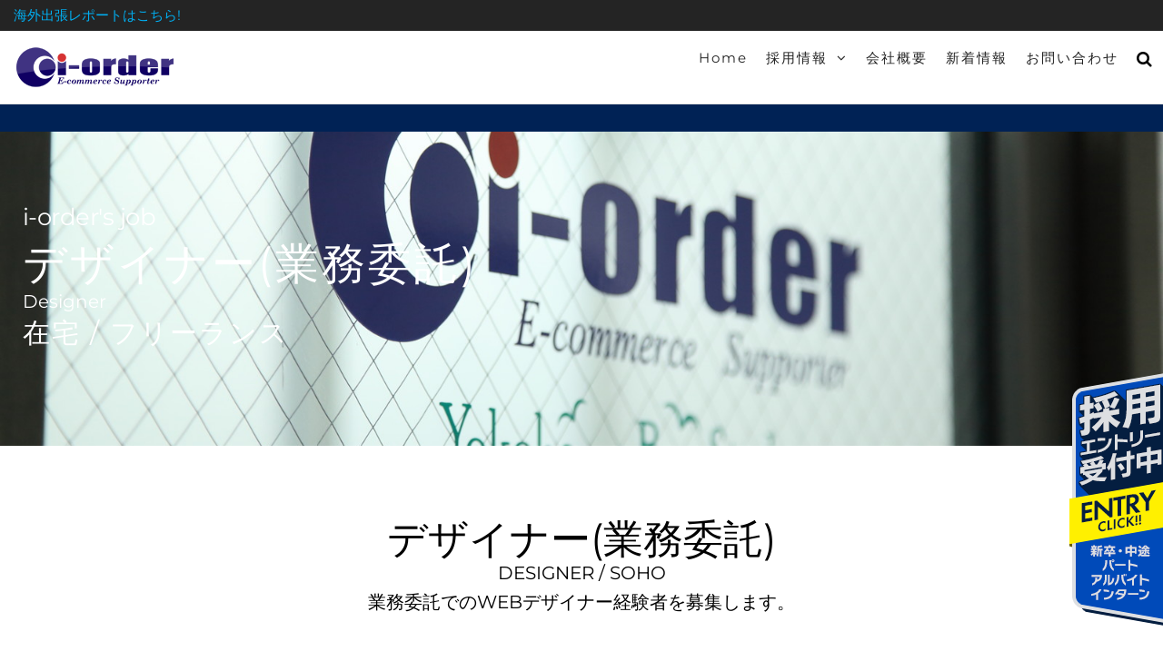

--- FILE ---
content_type: text/html; charset=UTF-8
request_url: https://i-order.co.jp/recruit/job/entry05/
body_size: 119607
content:
<!DOCTYPE html>
<html class="no-js" dir="ltr" lang="ja" prefix="og: https://ogp.me/ns#">
<head>
<meta http-equiv="content-type" content="text/html; charset=UTF-8" />
<meta http-equiv="X-UA-Compatible" content="IE=edge">
<meta name="viewport" content="width=device-width, initial-scale=1">
<title>デザイナー（業務委託） - 株式会社アイ・オーダー[ i-order ]海外ブランドを日本ECへ誘致＆ネットショップをトータルサポート</title>
<!-- All in One SEO 4.9.2 - aioseo.com -->
<meta name="description" content="i-order&#039;s job デザイナー(業務委託) Designer 在宅 / フリーランス デザイナー(業務" />
<meta name="robots" content="max-image-preview:large" />
<link rel="canonical" href="https://i-order.co.jp/recruit/job/entry05/" />
<meta name="generator" content="All in One SEO (AIOSEO) 4.9.2" />
<meta property="og:locale" content="ja_JP" />
<meta property="og:site_name" content="株式会社アイ・オーダー[ i-order ]海外ブランドを日本ECへ誘致＆ネットショップをトータルサポート - 日本・世界に埋もれているダイヤモンドの原石を見つけ、私たちが輝かせる。海外ブランドの日本ECでの成功をネットショップ支援の他、イベント事業、ポップアップストア、メディア事業からサポート。海外事業に興味があり、英語・中国語・韓国語等の語学を活かしたい方を求人募集。" />
<meta property="og:type" content="article" />
<meta property="og:title" content="デザイナー（業務委託） - 株式会社アイ・オーダー[ i-order ]海外ブランドを日本ECへ誘致＆ネットショップをトータルサポート" />
<meta property="og:description" content="i-order&#039;s job デザイナー(業務委託) Designer 在宅 / フリーランス デザイナー(業務" />
<meta property="og:url" content="https://i-order.co.jp/recruit/job/entry05/" />
<meta property="og:image" content="https://i-order.co.jp/rc/wp-content/uploads/i-order-logo500.png" />
<meta property="og:image:secure_url" content="https://i-order.co.jp/rc/wp-content/uploads/i-order-logo500.png" />
<meta property="og:image:width" content="500" />
<meta property="og:image:height" content="120" />
<meta property="article:published_time" content="2023-04-20T04:27:03+00:00" />
<meta property="article:modified_time" content="2024-02-15T06:48:15+00:00" />
<meta name="twitter:card" content="summary_large_image" />
<meta name="twitter:title" content="デザイナー（業務委託） - 株式会社アイ・オーダー[ i-order ]海外ブランドを日本ECへ誘致＆ネットショップをトータルサポート" />
<meta name="twitter:description" content="i-order&#039;s job デザイナー(業務委託) Designer 在宅 / フリーランス デザイナー(業務" />
<meta name="twitter:image" content="https://i-order.co.jp/rc/wp-content/uploads/i-order-logo500.png" />
<script type="application/ld+json" class="aioseo-schema">
{"@context":"https:\/\/schema.org","@graph":[{"@type":"BreadcrumbList","@id":"https:\/\/i-order.co.jp\/recruit\/job\/entry05\/#breadcrumblist","itemListElement":[{"@type":"ListItem","@id":"https:\/\/i-order.co.jp#listItem","position":1,"name":"\u30db\u30fc\u30e0","item":"https:\/\/i-order.co.jp","nextItem":{"@type":"ListItem","@id":"https:\/\/i-order.co.jp\/recruit\/#listItem","name":"\u63a1\u7528\u60c5\u5831"}},{"@type":"ListItem","@id":"https:\/\/i-order.co.jp\/recruit\/#listItem","position":2,"name":"\u63a1\u7528\u60c5\u5831","item":"https:\/\/i-order.co.jp\/recruit\/","nextItem":{"@type":"ListItem","@id":"https:\/\/i-order.co.jp\/recruit\/job\/#listItem","name":"\u52df\u96c6\u8077\u7a2e"},"previousItem":{"@type":"ListItem","@id":"https:\/\/i-order.co.jp#listItem","name":"\u30db\u30fc\u30e0"}},{"@type":"ListItem","@id":"https:\/\/i-order.co.jp\/recruit\/job\/#listItem","position":3,"name":"\u52df\u96c6\u8077\u7a2e","item":"https:\/\/i-order.co.jp\/recruit\/job\/","nextItem":{"@type":"ListItem","@id":"https:\/\/i-order.co.jp\/recruit\/job\/entry05\/#listItem","name":"\u30c7\u30b6\u30a4\u30ca\u30fc\uff08\u696d\u52d9\u59d4\u8a17\uff09"},"previousItem":{"@type":"ListItem","@id":"https:\/\/i-order.co.jp\/recruit\/#listItem","name":"\u63a1\u7528\u60c5\u5831"}},{"@type":"ListItem","@id":"https:\/\/i-order.co.jp\/recruit\/job\/entry05\/#listItem","position":4,"name":"\u30c7\u30b6\u30a4\u30ca\u30fc\uff08\u696d\u52d9\u59d4\u8a17\uff09","previousItem":{"@type":"ListItem","@id":"https:\/\/i-order.co.jp\/recruit\/job\/#listItem","name":"\u52df\u96c6\u8077\u7a2e"}}]},{"@type":"Organization","@id":"https:\/\/i-order.co.jp\/#organization","name":"\u682a\u5f0f\u4f1a\u793e\u30a2\u30a4\u30fb\u30aa\u30fc\u30c0\u30fc","description":"\u65e5\u672c\u30fb\u4e16\u754c\u306b\u57cb\u3082\u308c\u3066\u3044\u308b\u30c0\u30a4\u30e4\u30e2\u30f3\u30c9\u306e\u539f\u77f3\u3092\u898b\u3064\u3051\u3001\u79c1\u305f\u3061\u304c\u8f1d\u304b\u305b\u308b\u3002\u6d77\u5916\u30d6\u30e9\u30f3\u30c9\u306e\u65e5\u672cEC\u3067\u306e\u6210\u529f\u3092\u30cd\u30c3\u30c8\u30b7\u30e7\u30c3\u30d7\u652f\u63f4\u306e\u4ed6\u3001\u30a4\u30d9\u30f3\u30c8\u4e8b\u696d\u3001\u30dd\u30c3\u30d7\u30a2\u30c3\u30d7\u30b9\u30c8\u30a2\u3001\u30e1\u30c7\u30a3\u30a2\u4e8b\u696d\u304b\u3089\u30b5\u30dd\u30fc\u30c8\u3002\u6d77\u5916\u4e8b\u696d\u306b\u8208\u5473\u304c\u3042\u308a\u3001\u82f1\u8a9e\u30fb\u4e2d\u56fd\u8a9e\u30fb\u97d3\u56fd\u8a9e\u7b49\u306e\u8a9e\u5b66\u3092\u6d3b\u304b\u3057\u305f\u3044\u65b9\u3092\u6c42\u4eba\u52df\u96c6\u3002","url":"https:\/\/i-order.co.jp\/","logo":{"@type":"ImageObject","url":"https:\/\/i-order.co.jp\/rc\/wp-content\/uploads\/i-order-logo500.png","@id":"https:\/\/i-order.co.jp\/recruit\/job\/entry05\/#organizationLogo","width":500,"height":120,"caption":"i-order"},"image":{"@id":"https:\/\/i-order.co.jp\/recruit\/job\/entry05\/#organizationLogo"},"sameAs":["https:\/\/www.instagram.com\/korealcollection\/","https:\/\/www.linkedin.com\/company\/i-order"]},{"@type":"WebPage","@id":"https:\/\/i-order.co.jp\/recruit\/job\/entry05\/#webpage","url":"https:\/\/i-order.co.jp\/recruit\/job\/entry05\/","name":"\u30c7\u30b6\u30a4\u30ca\u30fc\uff08\u696d\u52d9\u59d4\u8a17\uff09 - \u682a\u5f0f\u4f1a\u793e\u30a2\u30a4\u30fb\u30aa\u30fc\u30c0\u30fc[ i-order ]\u6d77\u5916\u30d6\u30e9\u30f3\u30c9\u3092\u65e5\u672cEC\u3078\u8a98\u81f4\uff06\u30cd\u30c3\u30c8\u30b7\u30e7\u30c3\u30d7\u3092\u30c8\u30fc\u30bf\u30eb\u30b5\u30dd\u30fc\u30c8","description":"i-order's job \u30c7\u30b6\u30a4\u30ca\u30fc(\u696d\u52d9\u59d4\u8a17) Designer \u5728\u5b85 \/ \u30d5\u30ea\u30fc\u30e9\u30f3\u30b9 \u30c7\u30b6\u30a4\u30ca\u30fc(\u696d\u52d9","inLanguage":"ja","isPartOf":{"@id":"https:\/\/i-order.co.jp\/#website"},"breadcrumb":{"@id":"https:\/\/i-order.co.jp\/recruit\/job\/entry05\/#breadcrumblist"},"image":{"@type":"ImageObject","url":"https:\/\/i-order.co.jp\/rc\/wp-content\/uploads\/part2023-4-1.jpg","@id":"https:\/\/i-order.co.jp\/recruit\/job\/entry05\/#mainImage","width":660,"height":440},"primaryImageOfPage":{"@id":"https:\/\/i-order.co.jp\/recruit\/job\/entry05\/#mainImage"},"datePublished":"2023-04-20T04:27:03+09:00","dateModified":"2024-02-15T15:48:15+09:00"},{"@type":"WebSite","@id":"https:\/\/i-order.co.jp\/#website","url":"https:\/\/i-order.co.jp\/","name":"\u682a\u5f0f\u4f1a\u793e\u30a2\u30a4\u30fb\u30aa\u30fc\u30c0\u30fc[ i-order ]\u6d77\u5916\u30d6\u30e9\u30f3\u30c9\u3092\u65e5\u672cEC\u3078\u8a98\u81f4\uff06\u30cd\u30c3\u30c8\u30b7\u30e7\u30c3\u30d7\u3092\u30c8\u30fc\u30bf\u30eb\u30b5\u30dd\u30fc\u30c8\/\u6b63\u793e\u54e1\u30fb\u30d1\u30fc\u30c8\u63a1\u7528\u60c5\u5831","alternateName":"i-order \u6d77\u5916\u30d6\u30e9\u30f3\u30c9EC\u306e\u8a98\u81f4\uff06\u30b5\u30dd\u30fc\u30c8 - \u63a1\u7528\u60c5\u5831 \/ \u6c42\u4eba\u60c5\u5831 -","description":"\u65e5\u672c\u30fb\u4e16\u754c\u306b\u57cb\u3082\u308c\u3066\u3044\u308b\u30c0\u30a4\u30e4\u30e2\u30f3\u30c9\u306e\u539f\u77f3\u3092\u898b\u3064\u3051\u3001\u79c1\u305f\u3061\u304c\u8f1d\u304b\u305b\u308b\u3002\u6d77\u5916\u30d6\u30e9\u30f3\u30c9\u306e\u65e5\u672cEC\u3067\u306e\u6210\u529f\u3092\u30cd\u30c3\u30c8\u30b7\u30e7\u30c3\u30d7\u652f\u63f4\u306e\u4ed6\u3001\u30a4\u30d9\u30f3\u30c8\u4e8b\u696d\u3001\u30dd\u30c3\u30d7\u30a2\u30c3\u30d7\u30b9\u30c8\u30a2\u3001\u30e1\u30c7\u30a3\u30a2\u4e8b\u696d\u304b\u3089\u30b5\u30dd\u30fc\u30c8\u3002\u6d77\u5916\u4e8b\u696d\u306b\u8208\u5473\u304c\u3042\u308a\u3001\u82f1\u8a9e\u30fb\u4e2d\u56fd\u8a9e\u30fb\u97d3\u56fd\u8a9e\u7b49\u306e\u8a9e\u5b66\u3092\u6d3b\u304b\u3057\u305f\u3044\u65b9\u3092\u6c42\u4eba\u52df\u96c6\u3002","inLanguage":"ja","publisher":{"@id":"https:\/\/i-order.co.jp\/#organization"}}]}
</script>
<!-- All in One SEO -->
<link rel='dns-prefetch' href='//www.googletagmanager.com' />
<link rel="alternate" type="application/rss+xml" title="株式会社アイ・オーダー[ i-order ]海外ブランドを日本ECへ誘致＆ネットショップをトータルサポート &raquo; フィード" href="https://i-order.co.jp/feed/" />
<link rel="alternate" type="application/rss+xml" title="株式会社アイ・オーダー[ i-order ]海外ブランドを日本ECへ誘致＆ネットショップをトータルサポート &raquo; コメントフィード" href="https://i-order.co.jp/comments/feed/" />
<link rel="alternate" title="oEmbed (JSON)" type="application/json+oembed" href="https://i-order.co.jp/wp-json/oembed/1.0/embed?url=https%3A%2F%2Fi-order.co.jp%2Frecruit%2Fjob%2Fentry05%2F" />
<link rel="alternate" title="oEmbed (XML)" type="text/xml+oembed" href="https://i-order.co.jp/wp-json/oembed/1.0/embed?url=https%3A%2F%2Fi-order.co.jp%2Frecruit%2Fjob%2Fentry05%2F&#038;format=xml" />
<style id='wp-img-auto-sizes-contain-inline-css' type='text/css'>
img:is([sizes=auto i],[sizes^="auto," i]){contain-intrinsic-size:3000px 1500px}
/*# sourceURL=wp-img-auto-sizes-contain-inline-css */
</style>
<style id='wp-emoji-styles-inline-css' type='text/css'>
img.wp-smiley, img.emoji {
display: inline !important;
border: none !important;
box-shadow: none !important;
height: 1em !important;
width: 1em !important;
margin: 0 0.07em !important;
vertical-align: -0.1em !important;
background: none !important;
padding: 0 !important;
}
/*# sourceURL=wp-emoji-styles-inline-css */
</style>
<style id='classic-theme-styles-inline-css' type='text/css'>
/*! This file is auto-generated */
.wp-block-button__link{color:#fff;background-color:#32373c;border-radius:9999px;box-shadow:none;text-decoration:none;padding:calc(.667em + 2px) calc(1.333em + 2px);font-size:1.125em}.wp-block-file__button{background:#32373c;color:#fff;text-decoration:none}
/*# sourceURL=/wp-includes/css/classic-themes.min.css */
</style>
<!-- <link rel='stylesheet' id='aioseo/css/src/vue/standalone/blocks/table-of-contents/global.scss-css' href='https://i-order.co.jp/rc/wp-content/plugins/all-in-one-seo-pack/dist/Lite/assets/css/table-of-contents/global.e90f6d47.css?ver=4.9.2' type='text/css' media='all' /> -->
<link rel="stylesheet" type="text/css" href="//i-order.co.jp/rc/wp-content/cache/wpfc-minified/zwdmeat/c7w59.css" media="all"/>
<style id='global-styles-inline-css' type='text/css'>
:root{--wp--preset--aspect-ratio--square: 1;--wp--preset--aspect-ratio--4-3: 4/3;--wp--preset--aspect-ratio--3-4: 3/4;--wp--preset--aspect-ratio--3-2: 3/2;--wp--preset--aspect-ratio--2-3: 2/3;--wp--preset--aspect-ratio--16-9: 16/9;--wp--preset--aspect-ratio--9-16: 9/16;--wp--preset--color--black: #000000;--wp--preset--color--cyan-bluish-gray: #abb8c3;--wp--preset--color--white: #ffffff;--wp--preset--color--pale-pink: #f78da7;--wp--preset--color--vivid-red: #cf2e2e;--wp--preset--color--luminous-vivid-orange: #ff6900;--wp--preset--color--luminous-vivid-amber: #fcb900;--wp--preset--color--light-green-cyan: #7bdcb5;--wp--preset--color--vivid-green-cyan: #00d084;--wp--preset--color--pale-cyan-blue: #8ed1fc;--wp--preset--color--vivid-cyan-blue: #0693e3;--wp--preset--color--vivid-purple: #9b51e0;--wp--preset--gradient--vivid-cyan-blue-to-vivid-purple: linear-gradient(135deg,rgb(6,147,227) 0%,rgb(155,81,224) 100%);--wp--preset--gradient--light-green-cyan-to-vivid-green-cyan: linear-gradient(135deg,rgb(122,220,180) 0%,rgb(0,208,130) 100%);--wp--preset--gradient--luminous-vivid-amber-to-luminous-vivid-orange: linear-gradient(135deg,rgb(252,185,0) 0%,rgb(255,105,0) 100%);--wp--preset--gradient--luminous-vivid-orange-to-vivid-red: linear-gradient(135deg,rgb(255,105,0) 0%,rgb(207,46,46) 100%);--wp--preset--gradient--very-light-gray-to-cyan-bluish-gray: linear-gradient(135deg,rgb(238,238,238) 0%,rgb(169,184,195) 100%);--wp--preset--gradient--cool-to-warm-spectrum: linear-gradient(135deg,rgb(74,234,220) 0%,rgb(151,120,209) 20%,rgb(207,42,186) 40%,rgb(238,44,130) 60%,rgb(251,105,98) 80%,rgb(254,248,76) 100%);--wp--preset--gradient--blush-light-purple: linear-gradient(135deg,rgb(255,206,236) 0%,rgb(152,150,240) 100%);--wp--preset--gradient--blush-bordeaux: linear-gradient(135deg,rgb(254,205,165) 0%,rgb(254,45,45) 50%,rgb(107,0,62) 100%);--wp--preset--gradient--luminous-dusk: linear-gradient(135deg,rgb(255,203,112) 0%,rgb(199,81,192) 50%,rgb(65,88,208) 100%);--wp--preset--gradient--pale-ocean: linear-gradient(135deg,rgb(255,245,203) 0%,rgb(182,227,212) 50%,rgb(51,167,181) 100%);--wp--preset--gradient--electric-grass: linear-gradient(135deg,rgb(202,248,128) 0%,rgb(113,206,126) 100%);--wp--preset--gradient--midnight: linear-gradient(135deg,rgb(2,3,129) 0%,rgb(40,116,252) 100%);--wp--preset--font-size--small: 13px;--wp--preset--font-size--medium: 20px;--wp--preset--font-size--large: 36px;--wp--preset--font-size--x-large: 42px;--wp--preset--spacing--20: 0.44rem;--wp--preset--spacing--30: 0.67rem;--wp--preset--spacing--40: 1rem;--wp--preset--spacing--50: 1.5rem;--wp--preset--spacing--60: 2.25rem;--wp--preset--spacing--70: 3.38rem;--wp--preset--spacing--80: 5.06rem;--wp--preset--shadow--natural: 6px 6px 9px rgba(0, 0, 0, 0.2);--wp--preset--shadow--deep: 12px 12px 50px rgba(0, 0, 0, 0.4);--wp--preset--shadow--sharp: 6px 6px 0px rgba(0, 0, 0, 0.2);--wp--preset--shadow--outlined: 6px 6px 0px -3px rgb(255, 255, 255), 6px 6px rgb(0, 0, 0);--wp--preset--shadow--crisp: 6px 6px 0px rgb(0, 0, 0);}:where(.is-layout-flex){gap: 0.5em;}:where(.is-layout-grid){gap: 0.5em;}body .is-layout-flex{display: flex;}.is-layout-flex{flex-wrap: wrap;align-items: center;}.is-layout-flex > :is(*, div){margin: 0;}body .is-layout-grid{display: grid;}.is-layout-grid > :is(*, div){margin: 0;}:where(.wp-block-columns.is-layout-flex){gap: 2em;}:where(.wp-block-columns.is-layout-grid){gap: 2em;}:where(.wp-block-post-template.is-layout-flex){gap: 1.25em;}:where(.wp-block-post-template.is-layout-grid){gap: 1.25em;}.has-black-color{color: var(--wp--preset--color--black) !important;}.has-cyan-bluish-gray-color{color: var(--wp--preset--color--cyan-bluish-gray) !important;}.has-white-color{color: var(--wp--preset--color--white) !important;}.has-pale-pink-color{color: var(--wp--preset--color--pale-pink) !important;}.has-vivid-red-color{color: var(--wp--preset--color--vivid-red) !important;}.has-luminous-vivid-orange-color{color: var(--wp--preset--color--luminous-vivid-orange) !important;}.has-luminous-vivid-amber-color{color: var(--wp--preset--color--luminous-vivid-amber) !important;}.has-light-green-cyan-color{color: var(--wp--preset--color--light-green-cyan) !important;}.has-vivid-green-cyan-color{color: var(--wp--preset--color--vivid-green-cyan) !important;}.has-pale-cyan-blue-color{color: var(--wp--preset--color--pale-cyan-blue) !important;}.has-vivid-cyan-blue-color{color: var(--wp--preset--color--vivid-cyan-blue) !important;}.has-vivid-purple-color{color: var(--wp--preset--color--vivid-purple) !important;}.has-black-background-color{background-color: var(--wp--preset--color--black) !important;}.has-cyan-bluish-gray-background-color{background-color: var(--wp--preset--color--cyan-bluish-gray) !important;}.has-white-background-color{background-color: var(--wp--preset--color--white) !important;}.has-pale-pink-background-color{background-color: var(--wp--preset--color--pale-pink) !important;}.has-vivid-red-background-color{background-color: var(--wp--preset--color--vivid-red) !important;}.has-luminous-vivid-orange-background-color{background-color: var(--wp--preset--color--luminous-vivid-orange) !important;}.has-luminous-vivid-amber-background-color{background-color: var(--wp--preset--color--luminous-vivid-amber) !important;}.has-light-green-cyan-background-color{background-color: var(--wp--preset--color--light-green-cyan) !important;}.has-vivid-green-cyan-background-color{background-color: var(--wp--preset--color--vivid-green-cyan) !important;}.has-pale-cyan-blue-background-color{background-color: var(--wp--preset--color--pale-cyan-blue) !important;}.has-vivid-cyan-blue-background-color{background-color: var(--wp--preset--color--vivid-cyan-blue) !important;}.has-vivid-purple-background-color{background-color: var(--wp--preset--color--vivid-purple) !important;}.has-black-border-color{border-color: var(--wp--preset--color--black) !important;}.has-cyan-bluish-gray-border-color{border-color: var(--wp--preset--color--cyan-bluish-gray) !important;}.has-white-border-color{border-color: var(--wp--preset--color--white) !important;}.has-pale-pink-border-color{border-color: var(--wp--preset--color--pale-pink) !important;}.has-vivid-red-border-color{border-color: var(--wp--preset--color--vivid-red) !important;}.has-luminous-vivid-orange-border-color{border-color: var(--wp--preset--color--luminous-vivid-orange) !important;}.has-luminous-vivid-amber-border-color{border-color: var(--wp--preset--color--luminous-vivid-amber) !important;}.has-light-green-cyan-border-color{border-color: var(--wp--preset--color--light-green-cyan) !important;}.has-vivid-green-cyan-border-color{border-color: var(--wp--preset--color--vivid-green-cyan) !important;}.has-pale-cyan-blue-border-color{border-color: var(--wp--preset--color--pale-cyan-blue) !important;}.has-vivid-cyan-blue-border-color{border-color: var(--wp--preset--color--vivid-cyan-blue) !important;}.has-vivid-purple-border-color{border-color: var(--wp--preset--color--vivid-purple) !important;}.has-vivid-cyan-blue-to-vivid-purple-gradient-background{background: var(--wp--preset--gradient--vivid-cyan-blue-to-vivid-purple) !important;}.has-light-green-cyan-to-vivid-green-cyan-gradient-background{background: var(--wp--preset--gradient--light-green-cyan-to-vivid-green-cyan) !important;}.has-luminous-vivid-amber-to-luminous-vivid-orange-gradient-background{background: var(--wp--preset--gradient--luminous-vivid-amber-to-luminous-vivid-orange) !important;}.has-luminous-vivid-orange-to-vivid-red-gradient-background{background: var(--wp--preset--gradient--luminous-vivid-orange-to-vivid-red) !important;}.has-very-light-gray-to-cyan-bluish-gray-gradient-background{background: var(--wp--preset--gradient--very-light-gray-to-cyan-bluish-gray) !important;}.has-cool-to-warm-spectrum-gradient-background{background: var(--wp--preset--gradient--cool-to-warm-spectrum) !important;}.has-blush-light-purple-gradient-background{background: var(--wp--preset--gradient--blush-light-purple) !important;}.has-blush-bordeaux-gradient-background{background: var(--wp--preset--gradient--blush-bordeaux) !important;}.has-luminous-dusk-gradient-background{background: var(--wp--preset--gradient--luminous-dusk) !important;}.has-pale-ocean-gradient-background{background: var(--wp--preset--gradient--pale-ocean) !important;}.has-electric-grass-gradient-background{background: var(--wp--preset--gradient--electric-grass) !important;}.has-midnight-gradient-background{background: var(--wp--preset--gradient--midnight) !important;}.has-small-font-size{font-size: var(--wp--preset--font-size--small) !important;}.has-medium-font-size{font-size: var(--wp--preset--font-size--medium) !important;}.has-large-font-size{font-size: var(--wp--preset--font-size--large) !important;}.has-x-large-font-size{font-size: var(--wp--preset--font-size--x-large) !important;}
:where(.wp-block-post-template.is-layout-flex){gap: 1.25em;}:where(.wp-block-post-template.is-layout-grid){gap: 1.25em;}
:where(.wp-block-term-template.is-layout-flex){gap: 1.25em;}:where(.wp-block-term-template.is-layout-grid){gap: 1.25em;}
:where(.wp-block-columns.is-layout-flex){gap: 2em;}:where(.wp-block-columns.is-layout-grid){gap: 2em;}
:root :where(.wp-block-pullquote){font-size: 1.5em;line-height: 1.6;}
/*# sourceURL=global-styles-inline-css */
</style>
<!-- <link rel='stylesheet' id='futurio-extra-css' href='https://i-order.co.jp/rc/wp-content/plugins/futurio-extra/assets/css/style.css?ver=2.0.19' type='text/css' media='all' /> -->
<!-- <link rel='stylesheet' id='elementor-frontend-css' href='https://i-order.co.jp/rc/wp-content/plugins/elementor/assets/css/frontend.min.css?ver=3.34.0' type='text/css' media='all' /> -->
<link rel="stylesheet" type="text/css" href="//i-order.co.jp/rc/wp-content/cache/wpfc-minified/9k7o2w4g/c7w59.css" media="all"/>
<link rel='stylesheet' id='elementor-post-5648-css' href='https://i-order.co.jp/rc/wp-content/uploads/elementor/css/post-5648.css?ver=1767685844' type='text/css' media='all' />
<link rel='stylesheet' id='elementor-post-195-css' href='https://i-order.co.jp/rc/wp-content/uploads/elementor/css/post-195.css?ver=1767685844' type='text/css' media='all' />
<!-- <link rel='stylesheet' id='bootstrap-css' href='https://i-order.co.jp/rc/wp-content/themes/futurio/css/bootstrap.css?ver=3.3.7' type='text/css' media='all' /> -->
<!-- <link rel='stylesheet' id='futurio-stylesheet-css' href='https://i-order.co.jp/rc/wp-content/themes/futurio/style.css?ver=1.5.4' type='text/css' media='all' /> -->
<!-- <link rel='stylesheet' id='font-awesome-css' href='https://i-order.co.jp/rc/wp-content/plugins/elementor/assets/lib/font-awesome/css/font-awesome.min.css?ver=4.7.0' type='text/css' media='all' /> -->
<!-- <link rel='stylesheet' id='elementor-icons-css' href='https://i-order.co.jp/rc/wp-content/plugins/elementor/assets/lib/eicons/css/elementor-icons.min.css?ver=5.45.0' type='text/css' media='all' /> -->
<link rel="stylesheet" type="text/css" href="//i-order.co.jp/rc/wp-content/cache/wpfc-minified/odppuec/c7w59.css" media="all"/>
<link rel='stylesheet' id='elementor-post-291-css' href='https://i-order.co.jp/rc/wp-content/uploads/elementor/css/post-291.css?ver=1767685844' type='text/css' media='all' />
<!-- <link rel='stylesheet' id='e-animation-fadeInUp-css' href='https://i-order.co.jp/rc/wp-content/plugins/elementor/assets/lib/animations/styles/fadeInUp.min.css?ver=3.34.0' type='text/css' media='all' /> -->
<!-- <link rel='stylesheet' id='widget-heading-css' href='https://i-order.co.jp/rc/wp-content/plugins/elementor/assets/css/widget-heading.min.css?ver=3.34.0' type='text/css' media='all' /> -->
<!-- <link rel='stylesheet' id='e-animation-fadeIn-css' href='https://i-order.co.jp/rc/wp-content/plugins/elementor/assets/lib/animations/styles/fadeIn.min.css?ver=3.34.0' type='text/css' media='all' /> -->
<!-- <link rel='stylesheet' id='widget-divider-css' href='https://i-order.co.jp/rc/wp-content/plugins/elementor/assets/css/widget-divider.min.css?ver=3.34.0' type='text/css' media='all' /> -->
<link rel="stylesheet" type="text/css" href="//i-order.co.jp/rc/wp-content/cache/wpfc-minified/foq0dla2/dcp9h.css" media="all"/>
<link rel='stylesheet' id='elementor-post-6210-css' href='https://i-order.co.jp/rc/wp-content/uploads/elementor/css/post-6210.css?ver=1767703911' type='text/css' media='all' />
<!-- <link rel='stylesheet' id='kirki-styles-css' href='https://i-order.co.jp?action=kirki-styles&#038;ver=4.0' type='text/css' media='all' /> -->
<!-- <link rel='stylesheet' id='elementor-gf-local-montserrat-css' href='https://i-order.co.jp/rc/wp-content/uploads/elementor/google-fonts/css/montserrat.css?ver=1742269412' type='text/css' media='all' /> -->
<!-- <link rel='stylesheet' id='elementor-icons-shared-0-css' href='https://i-order.co.jp/rc/wp-content/plugins/elementor/assets/lib/font-awesome/css/fontawesome.min.css?ver=5.15.3' type='text/css' media='all' /> -->
<!-- <link rel='stylesheet' id='elementor-icons-fa-solid-css' href='https://i-order.co.jp/rc/wp-content/plugins/elementor/assets/lib/font-awesome/css/solid.min.css?ver=5.15.3' type='text/css' media='all' /> -->
<!-- <link rel='stylesheet' id='elementor-icons-fa-regular-css' href='https://i-order.co.jp/rc/wp-content/plugins/elementor/assets/lib/font-awesome/css/regular.min.css?ver=5.15.3' type='text/css' media='all' /> -->
<!-- <link rel='stylesheet' id='elementor-icons-fa-brands-css' href='https://i-order.co.jp/rc/wp-content/plugins/elementor/assets/lib/font-awesome/css/brands.min.css?ver=5.15.3' type='text/css' media='all' /> -->
<link rel="stylesheet" type="text/css" href="//i-order.co.jp/rc/wp-content/cache/wpfc-minified/mka34ikf/c7w59.css" media="all"/>
<script src='//i-order.co.jp/rc/wp-content/cache/wpfc-minified/8vxaekrz/c7w59.js' type="text/javascript"></script>
<!-- <script type="text/javascript" src="https://i-order.co.jp/rc/wp-includes/js/jquery/jquery.min.js?ver=3.7.1" id="jquery-core-js"></script> -->
<!-- <script type="text/javascript" src="https://i-order.co.jp/rc/wp-includes/js/jquery/jquery-migrate.min.js?ver=3.4.1" id="jquery-migrate-js"></script> -->
<!-- Site Kit によって追加された Google タグ（gtag.js）スニペット -->
<!-- Google アナリティクス スニペット (Site Kit が追加) -->
<script type="text/javascript" src="https://www.googletagmanager.com/gtag/js?id=GT-5TWNL6H" id="google_gtagjs-js" async></script>
<script type="text/javascript" id="google_gtagjs-js-after">
/* <![CDATA[ */
window.dataLayer = window.dataLayer || [];function gtag(){dataLayer.push(arguments);}
gtag("set","linker",{"domains":["i-order.co.jp"]});
gtag("js", new Date());
gtag("set", "developer_id.dZTNiMT", true);
gtag("config", "GT-5TWNL6H");
//# sourceURL=google_gtagjs-js-after
/* ]]> */
</script>
<link rel="https://api.w.org/" href="https://i-order.co.jp/wp-json/" /><link rel="alternate" title="JSON" type="application/json" href="https://i-order.co.jp/wp-json/wp/v2/pages/6210" /><link rel="EditURI" type="application/rsd+xml" title="RSD" href="https://i-order.co.jp/rc/xmlrpc.php?rsd" />
<meta name="generator" content="WordPress 6.9" />
<link rel='shortlink' href='https://i-order.co.jp/?p=6210' />
<meta name="generator" content="Site Kit by Google 1.168.0" />	<script>document.documentElement.className = document.documentElement.className.replace( 'no-js', 'js' );</script>
<meta name="generator" content="Elementor 3.34.0; features: additional_custom_breakpoints; settings: css_print_method-external, google_font-enabled, font_display-auto">
<style>
.e-con.e-parent:nth-of-type(n+4):not(.e-lazyloaded):not(.e-no-lazyload),
.e-con.e-parent:nth-of-type(n+4):not(.e-lazyloaded):not(.e-no-lazyload) * {
background-image: none !important;
}
@media screen and (max-height: 1024px) {
.e-con.e-parent:nth-of-type(n+3):not(.e-lazyloaded):not(.e-no-lazyload),
.e-con.e-parent:nth-of-type(n+3):not(.e-lazyloaded):not(.e-no-lazyload) * {
background-image: none !important;
}
}
@media screen and (max-height: 640px) {
.e-con.e-parent:nth-of-type(n+2):not(.e-lazyloaded):not(.e-no-lazyload),
.e-con.e-parent:nth-of-type(n+2):not(.e-lazyloaded):not(.e-no-lazyload) * {
background-image: none !important;
}
}
</style>
<style type="text/css" id="futurio-header-css">
.site-title,
.site-description {
position: absolute;
clip: rect(1px, 1px, 1px, 1px);
}
</style>
<link rel="icon" href="https://i-order.co.jp/rc/wp-content/uploads/i-order-logoc.png" sizes="32x32" />
<link rel="icon" href="https://i-order.co.jp/rc/wp-content/uploads/i-order-logoc.png" sizes="192x192" />
<link rel="apple-touch-icon" href="https://i-order.co.jp/rc/wp-content/uploads/i-order-logoc.png" />
<meta name="msapplication-TileImage" content="https://i-order.co.jp/rc/wp-content/uploads/i-order-logoc.png" />
<style type="text/css" id="wp-custom-css">
.full-head-img{
padding:20px 0px 10px 0px;
}
@media screen and ( max-width:468px ){
.full-head-img{
padding:10px 0px 0px 0px;
}
}
.full-head-img::after {
background-color: #002255;
}
.single-title{font-size:28px}
@media screen and ( max-width:468px ){
.single-title{font-size:20px;}
}	
.navbar-default .navbar-nav > li > a {
color: #222; font-weight:900;
}
</style>
</head>
<body id="blog" class="wp-singular page-template-default page page-id-6210 page-child parent-pageid-837 wp-custom-logo wp-theme-futurio elementor-default elementor-kit-291 elementor-page elementor-page-6210">
<a class="skip-link screen-reader-text" href="#site-content">コンテンツへスキップ</a>                <div class="page-wrap">
<div class="top-bar-section container-fluid">
<div class="container-fluid">
<div class="row">
<div id="textarea_1" class="top-bar-item col-sm-12">
<a href="https://i-order.co.jp/tag/%e6%b5%b7%e5%a4%96%e5%87%ba%e5%bc%b5/">海外出張レポートはこちら!</a>                 
</div>
</div>
</div>
</div>	
<div class="main-menu">
<nav id="site-navigation" class="navbar navbar-default nav-pos-right">     
<div class="container-fluid">   
<div class="navbar-header">
<div class="site-heading navbar-brand heading-menu" >
<div class="site-branding-logo">
<a href="https://i-order.co.jp/" class="custom-logo-link" rel="home"><img width="180" height="50" src="https://i-order.co.jp/rc/wp-content/uploads/i-order-logob.png" class="custom-logo" alt="i-order" decoding="async" /></a>                        </div>
<div class="site-branding-text">
<p class="site-title"><a href="https://i-order.co.jp/" rel="home">株式会社アイ・オーダー[ i-order ]海外ブランドを日本ECへ誘致＆ネットショップをトータルサポート</a></p>
<p class="site-description">
日本・世界に埋もれているダイヤモンドの原石を見つけ、私たちが輝かせる。海外ブランドの日本ECでの成功をネットショップ支援の他、イベント事業、ポップアップストア、メディア事業からサポート。海外事業に興味があり、英語・中国語・韓国語等の語学を活かしたい方を求人募集。                                </p>
</div><!-- .site-branding-text -->
</div>
</div>
<div class="nav navbar-nav navbar-right icons-menu-right">
<div class="top-search-icon">
<i class="fa fa-search"></i>
<div class="top-search-box">
<form role="search" method="get" class="search-form" action="https://i-order.co.jp/">
<label>
<span class="screen-reader-text">検索:</span>
<input type="search" class="search-field" placeholder="検索&hellip;" value="" name="s" />
</label>
<input type="submit" class="search-submit" value="検索" />
</form>                                        </div>
</div>
</div>
<a href="#" id="main-menu-panel" class="open-panel" data-panel="main-menu-panel">
<span></span>
<span></span>
<span></span>
<div class="brand-absolute visible-xs">メニュー</div>
</a>
<div class="menu-container"><ul id="menu-home-menu" class="nav navbar-nav navbar-right"><li itemscope="itemscope" itemtype="https://www.schema.org/SiteNavigationElement" id="menu-item-281" class="menu-item menu-item-type-post_type menu-item-object-page menu-item-home menu-item-281 nav-item"><a title="Home" href="https://i-order.co.jp/" class="nav-link">Home</a></li>
<li itemscope="itemscope" itemtype="https://www.schema.org/SiteNavigationElement" id="menu-item-785" class="menu-item menu-item-type-post_type menu-item-object-page current-page-ancestor menu-item-has-children dropdown menu-item-785 nav-item"><a title="採用情報" href="https://i-order.co.jp/recruit/" data-toggle="dropdown" aria-haspopup="true" aria-expanded="false" class="dropdown-toggle nav-link" id="menu-item-dropdown-785">採用情報</a>
<ul class="dropdown-menu" aria-labelledby="menu-item-dropdown-785" role="menu">
<li itemscope="itemscope" itemtype="https://www.schema.org/SiteNavigationElement" id="menu-item-5799" class="menu-item menu-item-type-post_type menu-item-object-page current-page-ancestor menu-item-5799 nav-item"><a title="採用情報TOP" href="https://i-order.co.jp/recruit/" class="dropdown-item">採用情報TOP</a></li>
<li itemscope="itemscope" itemtype="https://www.schema.org/SiteNavigationElement" id="menu-item-1378" class="menu-item menu-item-type-post_type menu-item-object-page menu-item-1378 nav-item"><a title="事業内容" href="https://i-order.co.jp/recruit/business/" class="dropdown-item">事業内容</a></li>
<li itemscope="itemscope" itemtype="https://www.schema.org/SiteNavigationElement" id="menu-item-3978" class="menu-item menu-item-type-post_type menu-item-object-page menu-item-3978 nav-item"><a title="事業所" href="https://i-order.co.jp/recruit/base/" class="dropdown-item">事業所</a></li>
<li itemscope="itemscope" itemtype="https://www.schema.org/SiteNavigationElement" id="menu-item-1377" class="menu-item menu-item-type-post_type menu-item-object-page menu-item-1377 nav-item"><a title="代表メッセージ" href="https://i-order.co.jp/recruit/message/" class="dropdown-item">代表メッセージ</a></li>
<li itemscope="itemscope" itemtype="https://www.schema.org/SiteNavigationElement" id="menu-item-1669" class="menu-item menu-item-type-post_type menu-item-object-page menu-item-1669 nav-item"><a title="VALUE" href="https://i-order.co.jp/recruit/value/" class="dropdown-item">VALUE</a></li>
<li itemscope="itemscope" itemtype="https://www.schema.org/SiteNavigationElement" id="menu-item-786" class="menu-item menu-item-type-post_type menu-item-object-page menu-item-786 nav-item"><a title="HISTORY" href="https://i-order.co.jp/recruit/story/" class="dropdown-item">HISTORY</a></li>
<li itemscope="itemscope" itemtype="https://www.schema.org/SiteNavigationElement" id="menu-item-1375" class="menu-item menu-item-type-post_type menu-item-object-page menu-item-1375 nav-item"><a title="インタビュー" href="https://i-order.co.jp/recruit/interview/" class="dropdown-item">インタビュー</a></li>
<li itemscope="itemscope" itemtype="https://www.schema.org/SiteNavigationElement" id="menu-item-840" class="menu-item menu-item-type-post_type menu-item-object-page current-page-ancestor menu-item-840 nav-item"><a title="募集職種" href="https://i-order.co.jp/recruit/job/" class="dropdown-item">募集職種</a></li>
<li itemscope="itemscope" itemtype="https://www.schema.org/SiteNavigationElement" id="menu-item-6180" class="menu-item menu-item-type-post_type menu-item-object-page menu-item-6180 nav-item"><a title="求人Q&#038;A" href="https://i-order.co.jp/recruit/faq/" class="dropdown-item">求人Q&#038;A</a></li>
</ul>
</li>
<li itemscope="itemscope" itemtype="https://www.schema.org/SiteNavigationElement" id="menu-item-784" class="menu-item menu-item-type-post_type menu-item-object-page menu-item-784 nav-item"><a title="会社概要" href="https://i-order.co.jp/info/" class="nav-link">会社概要</a></li>
<li itemscope="itemscope" itemtype="https://www.schema.org/SiteNavigationElement" id="menu-item-283" class="menu-item menu-item-type-post_type menu-item-object-page menu-item-283 nav-item"><a title="新着情報" href="https://i-order.co.jp/blog/" class="nav-link">新着情報</a></li>
<li itemscope="itemscope" itemtype="https://www.schema.org/SiteNavigationElement" id="menu-item-787" class="menu-item menu-item-type-custom menu-item-object-custom menu-item-home menu-item-787 nav-item"><a title="お問い合わせ" href="https://i-order.co.jp/#footerinqfm" class="nav-link">お問い合わせ</a></li>
</ul></div>
</div>
</nav> 
</div>
<div id="site-content"></div>
<div class="full-head-img container-fluid" style="background-image: url( https://i-order.co.jp/rc/wp-content/uploads/part2023-4-1.jpg )">
</div>
<div class="container main-container" role="main">
<div class="page-area">		
<!-- start content container -->
<div class="row">
<article class="col-md-12 ">
<div class="post-6210 page type-page status-publish has-post-thumbnail hentry">
<div class="futurio-content main-content-page">                            
<div class="single-entry-summary">                              
<div data-elementor-type="wp-page" data-elementor-id="6210" class="elementor elementor-6210">
<section class="elementor-section elementor-top-section elementor-element elementor-element-f51b1c5 elementor-section-full_width elementor-section-content-middle elementor-section-stretched animated-fast elementor-section-height-default elementor-section-height-default elementor-invisible" data-id="f51b1c5" data-element_type="section" data-settings="{&quot;background_background&quot;:&quot;classic&quot;,&quot;animation&quot;:&quot;fadeIn&quot;,&quot;stretch_section&quot;:&quot;section-stretched&quot;}">
<div class="elementor-background-overlay"></div>
<div class="elementor-container elementor-column-gap-no">
<div class="elementor-column elementor-col-100 elementor-top-column elementor-element elementor-element-8987851" data-id="8987851" data-element_type="column" data-settings="{&quot;background_background&quot;:&quot;classic&quot;}">
<div class="elementor-widget-wrap elementor-element-populated">
<section class="elementor-section elementor-inner-section elementor-element elementor-element-64dd7e3 elementor-section-content-bottom elementor-section-boxed elementor-section-height-default elementor-section-height-default" data-id="64dd7e3" data-element_type="section">
<div class="elementor-container elementor-column-gap-default">
<div class="elementor-column elementor-col-100 elementor-inner-column elementor-element elementor-element-e4c27c1" data-id="e4c27c1" data-element_type="column">
<div class="elementor-widget-wrap elementor-element-populated">
<div class="elementor-element elementor-element-a425604 elementor-invisible elementor-widget elementor-widget-heading" data-id="a425604" data-element_type="widget" data-settings="{&quot;_animation&quot;:&quot;fadeInUp&quot;,&quot;_animation_delay&quot;:400}" data-widget_type="heading.default">
<div class="elementor-widget-container">
<h2 class="elementor-heading-title elementor-size-default">i-order's job</h2>				</div>
</div>
<div class="elementor-element elementor-element-949783a elementor-invisible elementor-widget elementor-widget-advanced-text-block" data-id="949783a" data-element_type="widget" data-settings="{&quot;_animation&quot;:&quot;fadeInUp&quot;,&quot;_animation_delay&quot;:800}" data-widget_type="advanced-text-block.default">
<div class="elementor-widget-container">
<div class="futurio_extra_adv_text_block " ><div class="text-content-block"><p>デザイナー(業務委託)</p></div></div>				</div>
</div>
<div class="elementor-element elementor-element-a7caf12 elementor-invisible elementor-widget elementor-widget-advanced-text-block" data-id="a7caf12" data-element_type="widget" data-settings="{&quot;_animation&quot;:&quot;fadeInUp&quot;,&quot;_animation_delay&quot;:1200}" data-widget_type="advanced-text-block.default">
<div class="elementor-widget-container">
<div class="futurio_extra_adv_text_block " ><div class="text-content-block"><p style="text-align: left">Designer</p></div></div>				</div>
</div>
<div class="elementor-element elementor-element-9a21d17 elementor-invisible elementor-widget elementor-widget-advanced-text-block" data-id="9a21d17" data-element_type="widget" data-settings="{&quot;_animation&quot;:&quot;fadeInUp&quot;,&quot;_animation_delay&quot;:1600}" data-widget_type="advanced-text-block.default">
<div class="elementor-widget-container">
<div class="futurio_extra_adv_text_block " ><div class="text-content-block"><p>在宅 / フリーランス</p></div></div>				</div>
</div>
</div>
</div>
</div>
</section>
</div>
</div>
</div>
</section>
<section class="elementor-section elementor-top-section elementor-element elementor-element-a6edb80 elementor-section-boxed elementor-section-height-default elementor-section-height-default elementor-invisible" data-id="a6edb80" data-element_type="section" data-settings="{&quot;animation&quot;:&quot;fadeInUp&quot;}">
<div class="elementor-container elementor-column-gap-no">
<div class="elementor-column elementor-col-100 elementor-top-column elementor-element elementor-element-ee67848" data-id="ee67848" data-element_type="column">
<div class="elementor-widget-wrap elementor-element-populated">
<div class="elementor-element elementor-element-7e8cba6 elementor-widget elementor-widget-heading" data-id="7e8cba6" data-element_type="widget" data-widget_type="heading.default">
<div class="elementor-widget-container">
<h2 class="elementor-heading-title elementor-size-default">デザイナー(業務委託)</h2>				</div>
</div>
<div class="elementor-element elementor-element-33e69b4 elementor-widget elementor-widget-text-editor" data-id="33e69b4" data-element_type="widget" data-widget_type="text-editor.default">
<div class="elementor-widget-container">
<p>DESIGNER / SOHO</p>								</div>
</div>
<div class="elementor-element elementor-element-dd9090e elementor-widget elementor-widget-text-editor" data-id="dd9090e" data-element_type="widget" data-widget_type="text-editor.default">
<div class="elementor-widget-container">
<p>業務委託でのWEBデザイナー経験者を募集します。</p>								</div>
</div>
<section class="elementor-section elementor-inner-section elementor-element elementor-element-5a20611 elementor-section-boxed elementor-section-height-default elementor-section-height-default" data-id="5a20611" data-element_type="section">
<div class="elementor-container elementor-column-gap-default">
<div class="elementor-column elementor-col-100 elementor-inner-column elementor-element elementor-element-c47d6a8" data-id="c47d6a8" data-element_type="column" data-settings="{&quot;background_background&quot;:&quot;classic&quot;}">
<div class="elementor-widget-wrap elementor-element-populated">
<div class="elementor-element elementor-element-4fd81ba elementor-widget elementor-widget-heading" data-id="4fd81ba" data-element_type="widget" data-widget_type="heading.default">
<div class="elementor-widget-container">
<h2 class="elementor-heading-title elementor-size-default">概要</h2>				</div>
</div>
<div class="elementor-element elementor-element-37bdc97 elementor-widget elementor-widget-text-editor" data-id="37bdc97" data-element_type="widget" data-widget_type="text-editor.default">
<div class="elementor-widget-container">
<p>海外企業の日本進出サポート業務増加に伴い、業務委託のWEBデザイナーを募集いたします。</p>								</div>
</div>
<div class="elementor-element elementor-element-41864c7 elementor-widget-divider--view-line_text elementor-widget-divider--element-align-center elementor-widget elementor-widget-divider" data-id="41864c7" data-element_type="widget" data-widget_type="divider.default">
<div class="elementor-widget-container">
<div class="elementor-divider">
<span class="elementor-divider-separator">
<span class="elementor-divider__text elementor-divider__element">
経験者大歓迎				</span>
</span>
</div>
</div>
</div>
<div class="elementor-element elementor-element-fe32691 elementor-widget elementor-widget-text-editor" data-id="fe32691" data-element_type="widget" data-widget_type="text-editor.default">
<div class="elementor-widget-container">
<p>楽天、ヤフ、Amazon、Qoo10等のモールや、Shopify、BASE等、ネットショップのホームページ制作経験のある方、歓迎します。<br />ECサイトのトップページ、商品ページ（LP）、商品登録、画像（バナー含む）、メールマガジン等の制作及び編集等が主な依頼内容です。</p><p>※ECサイトのLP・バナー制作可能な方のご応募をお待ちしております。コーディングのみの業務委託は行っておりません。</p>								</div>
</div>
<div class="elementor-element elementor-element-61fe63b elementor-widget-divider--view-line_text elementor-widget-divider--element-align-center elementor-widget elementor-widget-divider" data-id="61fe63b" data-element_type="widget" data-widget_type="divider.default">
<div class="elementor-widget-container">
<div class="elementor-divider">
<span class="elementor-divider-separator">
<span class="elementor-divider__text elementor-divider__element">
依頼方法				</span>
</span>
</div>
</div>
</div>
<div class="elementor-element elementor-element-406893b elementor-widget elementor-widget-text-editor" data-id="406893b" data-element_type="widget" data-widget_type="text-editor.default">
<div class="elementor-widget-container">
<p>ご登録いただいたSOHO様に、案件発生毎に依頼内容の詳細・報酬・納期を提示の上、ご対応可能かを確認させていただきます。<br />内容を確認の上、対応可能であればお引き受けください。<br />依頼頻度は一定ではないので、弊社専業でなくて結構です。</p><p>時給や拘束時間での発注ではなく、案件毎の報酬及び納期指定での依頼なので、対応いただく時間帯や1日に稼働する時間はご自身のご都合で決めていただけます。</p>								</div>
</div>
<div class="elementor-element elementor-element-8b724b5 elementor-widget-divider--view-line_text elementor-widget-divider--element-align-center elementor-widget elementor-widget-divider" data-id="8b724b5" data-element_type="widget" data-widget_type="divider.default">
<div class="elementor-widget-container">
<div class="elementor-divider">
<span class="elementor-divider-separator">
<span class="elementor-divider__text elementor-divider__element">
登録制について				</span>
</span>
</div>
</div>
</div>
<div class="elementor-element elementor-element-cce8d80 elementor-widget elementor-widget-text-editor" data-id="cce8d80" data-element_type="widget" data-widget_type="text-editor.default">
<div class="elementor-widget-container">
<p>デザイナーの業務委託は登録制です。他社と兼業いただいても結構です。<br />安定して常時お仕事の依頼をお約束することはできませんので、予めご理解の上、ご応募ください。</p>								</div>
</div>
<div class="elementor-element elementor-element-7f704c7 elementor-widget elementor-widget-heading" data-id="7f704c7" data-element_type="widget" data-widget_type="heading.default">
<div class="elementor-widget-container">
<h2 class="elementor-heading-title elementor-size-default">応募資格・条件</h2>				</div>
</div>
<div class="elementor-element elementor-element-dc80b6d elementor-widget elementor-widget-text-editor" data-id="dc80b6d" data-element_type="widget" data-widget_type="text-editor.default">
<div class="elementor-widget-container">
<p>● ホームページ制作（画像加工・HTML・CSS）経験者の方。<br />※書類選考時に必ず制作実績（可能であればEC系の実績）をご提供ください。</p><p>● 在宅にて業務環境（インターネット・パソコン環境、ソフト・フォント等）が整っている方。<br />※弊社からの支給はいたしません。</p><p>●土・日・祝日・大型連休時以外は、24時間以内に必ず電話またはメールでの連絡が取れる方。ご希望であればLINE、Slack、Viver、wechat等での連絡手段もご相談可能です。<br />※事前に不在の申告をいただければ、この限りではありません。</p><p>● ECにおける基本知識（薬機法、景品法、コンプライアンス等）をお持ちの方。</p><p>※語学力は必要ではありませんが、語学力を活かしたい方は、さらにお任せしたい仕事内容が拡がる（原稿翻訳やクライアントとの直接打合せ等）ので大歓迎です。</p>								</div>
</div>
<div class="elementor-element elementor-element-bf59223 elementor-widget elementor-widget-heading" data-id="bf59223" data-element_type="widget" data-widget_type="heading.default">
<div class="elementor-widget-container">
<h2 class="elementor-heading-title elementor-size-default">報酬について</h2>				</div>
</div>
<div class="elementor-element elementor-element-4ba4ba5 elementor-widget elementor-widget-text-editor" data-id="4ba4ba5" data-element_type="widget" data-widget_type="text-editor.default">
<div class="elementor-widget-container">
<p>案件毎に報酬を設定し、依頼時に提示いたします。<br />提示内容をご確認の上、ご対応可能かをご判断ください。</p><p>以下報酬例を目安としてご確認ください。（全て消費税別）</p><p>例）<br />● トップページ制作一式　20,000円～<br />● 商品ページ（LP）制作　3,000円～<br />● 商品登録　簡易1点100円～<br />※CSVの利用可否は随時異なります。<br />※画像加工・テンプレート挿入等込で1点1,000円～<br />● バナー制作　1,000円～　他</p>								</div>
</div>
<div class="elementor-element elementor-element-f3a5a20 elementor-widget-divider--view-line_text elementor-widget-divider--element-align-center elementor-widget elementor-widget-divider" data-id="f3a5a20" data-element_type="widget" data-widget_type="divider.default">
<div class="elementor-widget-container">
<div class="elementor-divider">
<span class="elementor-divider-separator">
<span class="elementor-divider__text elementor-divider__element">
ご注意				</span>
</span>
</div>
</div>
</div>
<div class="elementor-element elementor-element-561837d elementor-widget elementor-widget-text-editor" data-id="561837d" data-element_type="widget" data-widget_type="text-editor.default">
<div class="elementor-widget-container">
<p>※弊社クオリティ基準及びクライアント様のご要望に達するまでの修正対応は、提示報酬に含みます。</p><p>※在宅ワークご登録者様のご都合により、指定納期に間に合わなかった場合は、報酬をお支払することは出来ません。</p><p>※クオリティ・スピード等ご対応能力に応じて、報酬は上記より上がる場合がございます。面接時に実績・技術等をお伺いします。</p><p>※LPは目安として幅800～1000px × 高さ1200px程度当たりを3,000円相当に換算します。ロングページ依頼時は1商品ページで数万円の報酬になることもあります。</p>								</div>
</div>
<div class="elementor-element elementor-element-b2e8b42 elementor-widget-divider--view-line_text elementor-widget-divider--element-align-center elementor-widget elementor-widget-divider" data-id="b2e8b42" data-element_type="widget" data-widget_type="divider.default">
<div class="elementor-widget-container">
<div class="elementor-divider">
<span class="elementor-divider-separator">
<span class="elementor-divider__text elementor-divider__element">
報酬のお支払について				</span>
</span>
</div>
</div>
</div>
<div class="elementor-element elementor-element-fad7ce3 elementor-widget elementor-widget-text-editor" data-id="fad7ce3" data-element_type="widget" data-widget_type="text-editor.default">
<div class="elementor-widget-container">
<p>報酬は、以下の条件を全て満たしている場合のみお支払致します。</p><p>● 弊社クオリティ基準に達していること（至るまでの修正対応は提示報酬に含みます）</p><p>● クライアントのご希望・ご要望を満たしていること（至るまでの修正対応は提示報酬に含みます）</p><p>● 指定納期までに指定場所に納品を完了したもの</p>								</div>
</div>
<div class="elementor-element elementor-element-9b6627a elementor-widget elementor-widget-heading" data-id="9b6627a" data-element_type="widget" data-widget_type="heading.default">
<div class="elementor-widget-container">
<h2 class="elementor-heading-title elementor-size-default">選考について</h2>				</div>
</div>
<div class="elementor-element elementor-element-3724c2a elementor-widget elementor-widget-text-editor" data-id="3724c2a" data-element_type="widget" data-widget_type="text-editor.default">
<div class="elementor-widget-container">
<p>ご応募いただいた内容（ご経験等）を確認の上、お電話またはメールにて担当者から連絡させていただきます。<br />弊社外部委託SOHO様としての登録可否については、面接の上、決定させていただきます。<br />面接は、基本的にはzoomを使用させていただきますので、日本全国からご応募いただけます。本社・各支社の近隣にお住まいの場合は、各社での面談も承ります。</p>								</div>
</div>
</div>
</div>
</div>
</section>
</div>
</div>
</div>
</section>
<section class="elementor-section elementor-top-section elementor-element elementor-element-435ad9c elementor-section-boxed elementor-section-height-default elementor-section-height-default" data-id="435ad9c" data-element_type="section" data-settings="{&quot;animation&quot;:&quot;none&quot;}">
<div class="elementor-container elementor-column-gap-default">
<div class="elementor-column elementor-col-100 elementor-top-column elementor-element elementor-element-02999bd" data-id="02999bd" data-element_type="column">
<div class="elementor-widget-wrap elementor-element-populated">
<div class="elementor-element elementor-element-7f5eed3 elementor-widget elementor-widget-heading" data-id="7f5eed3" data-element_type="widget" data-widget_type="heading.default">
<div class="elementor-widget-container">
<h2 class="elementor-heading-title elementor-size-default">エントリーフォーム</h2>				</div>
</div>
<div class="elementor-element elementor-element-40fd92f elementor-widget elementor-widget-advanced-text-block" data-id="40fd92f" data-element_type="widget" data-widget_type="advanced-text-block.default">
<div class="elementor-widget-container">
<div class="futurio_extra_adv_text_block " ><div class="text-content-block"><p style="text-align: left">まずはこちらでエントリーしてください。<br />受信確認後、提出書類等についてあらためて弊社から、メールにてご連絡させていただきます。</p></div></div>				</div>
</div>
<div class="elementor-element elementor-element-44965ea elementor-widget elementor-widget-shortcode" data-id="44965ea" data-element_type="widget" data-widget_type="shortcode.default">
<div class="elementor-widget-container">
<div class="elementor-shortcode"><div class="forminator-ui forminator-custom-form forminator-custom-form-6209 forminator-design--default  forminator_ajax" data-forminator-render="0" data-form="forminator-module-6209" data-uid="695d056790840"><br/></div><form
id="forminator-module-6209"
class="forminator-ui forminator-custom-form forminator-custom-form-6209 forminator-design--default  forminator_ajax"
method="post"
data-forminator-render="0"
data-form-id="6209"
data-color-option="default" data-design="default" data-grid="open" style="display: none;"
data-uid="695d056790840"
><div role="alert" aria-live="polite" class="forminator-response-message forminator-error" aria-hidden="true"></div><div class="forminator-row"><div id="radio-1" class="forminator-field-radio forminator-col forminator-col-12 "><div role="radiogroup" class="forminator-field" aria-labelledby="forminator-radiogroup-radio-1-695d056790840-label"><span id="forminator-radiogroup-radio-1-695d056790840-label" class="forminator-label">雇用形態 <span class="forminator-required">*</span></span><label id="forminator-field-radio-1-label-1" for="forminator-field-radio-1-1-695d056790840" class="forminator-radio forminator-radio-inline" title="デザイナー（業務委託）"><input type="radio" name="radio-1" value="one" id="forminator-field-radio-1-1-695d056790840" aria-labelledby="forminator-field-radio-1-label-1" data-calculation="0" checked="checked"  data-hidden-behavior="zero"/><span class="forminator-radio-bullet" aria-hidden="true"></span><span class="forminator-radio-label">デザイナー（業務委託）</span></label></div></div></div><div class="forminator-row"><div id="name-1" class="forminator-field-name forminator-col forminator-col-4 "><div class="forminator-field"><label for="forminator-field-name-1_695d056790840" id="forminator-field-name-1_695d056790840-label" class="forminator-label">お名前 <span class="forminator-required">*</span></label><input type="text" name="name-1" value="" placeholder="例: 田中太郎" id="forminator-field-name-1_695d056790840" class="forminator-input forminator-name--field" aria-required="true" autocomplete="name" /></div></div><div id="name-2" class="forminator-field-name forminator-col forminator-col-4 "><div class="forminator-field"><label for="forminator-field-name-2_695d056790840" id="forminator-field-name-2_695d056790840-label" class="forminator-label">お名前ふりがな <span class="forminator-required">*</span></label><input type="text" name="name-2" value="" placeholder="例: たなかたろう" id="forminator-field-name-2_695d056790840" class="forminator-input forminator-name--field" aria-required="true" autocomplete="name" /></div></div><div id="email-1" class="forminator-field-email forminator-col forminator-col-4 "><div class="forminator-field"><label for="forminator-field-email-1_695d056790840" id="forminator-field-email-1_695d056790840-label" class="forminator-label">メールアドレス <span class="forminator-required">*</span></label><input type="email" name="email-1" value="" placeholder="例: aaa@abc.co.jp" id="forminator-field-email-1_695d056790840" class="forminator-input forminator-email--field" data-required="1" aria-required="true" autocomplete="email" /></div></div></div><div class="forminator-row"><div id="text-3" class="forminator-field-text forminator-col forminator-col-4 "><div class="forminator-field"><label for="forminator-field-text-3_695d056790840" id="forminator-field-text-3_695d056790840-label" class="forminator-label">郵便番号</label><input type="text" name="text-3" value="" placeholder="例: 0000000" id="forminator-field-text-3_695d056790840" class="forminator-input forminator-name--field" data-required="" aria-describedby="forminator-field-text-3_695d056790840-description" /><span id="forminator-field-text-3_695d056790840-description" class="forminator-description">※ハイフン無しでご記入ください。</span></div></div><div id="text-4" class="forminator-field-text forminator-col forminator-col-4 "><div class="forminator-field"><label for="forminator-field-text-4_695d056790840" id="forminator-field-text-4_695d056790840-label" class="forminator-label">住所</label><input type="text" name="text-4" value="" placeholder="例: ○○県○○市○○町1-1-1" id="forminator-field-text-4_695d056790840" class="forminator-input forminator-name--field" data-required="" aria-describedby="forminator-field-text-4_695d056790840-description" /><span id="forminator-field-text-4_695d056790840-description" class="forminator-description">※都道府県からご記入ください。</span></div></div><div id="phone-1" class="forminator-field-phone forminator-col forminator-col-4 "><div class="forminator-field"><label for="forminator-field-phone-1_695d056790840" id="forminator-field-phone-1_695d056790840-label" class="forminator-label">電話番号</label><input type="text" name="phone-1" value="" placeholder="例: ***-****-****" id="forminator-field-phone-1_695d056790840" class="forminator-input forminator-field--phone" data-required="" aria-required="false" autocomplete="off" /></div></div></div><div class="forminator-row"><div id="textarea-3" class="forminator-field-textarea forminator-col forminator-col-12 "><div class="forminator-field"><label for="forminator-field-textarea-3_695d056790840" id="forminator-field-textarea-3_695d056790840-label" class="forminator-label">制作実績</label><textarea name="textarea-3" placeholder="" id="forminator-field-textarea-3_695d056790840" class="forminator-textarea" rows="6" style="min-height:200px;" maxlength="1000" aria-describedby="forminator-field-textarea-3_695d056790840-description" ></textarea><span id="forminator-field-textarea-3_695d056790840-description" class="forminator-description">※ご経験年数や実績を判断できるポートフォリオ・URL等をご記入ください。<span data-limit="1000" data-type="characters" data-editor="">0 / 1000</span></span></div></div></div><div class="forminator-row"><div id="textarea-4" class="forminator-field-textarea forminator-col forminator-col-12 "><div class="forminator-field"><label for="forminator-field-textarea-4_695d056790840" id="forminator-field-textarea-4_695d056790840-label" class="forminator-label">備考</label><textarea name="textarea-4" placeholder="" id="forminator-field-textarea-4_695d056790840" class="forminator-textarea" rows="6" style="min-height:140px;" maxlength="500" aria-describedby="forminator-field-textarea-4_695d056790840-description" ></textarea><span id="forminator-field-textarea-4_695d056790840-description" class="forminator-description">※その他伝達事項等あればご記入ください。<span data-limit="500" data-type="characters" data-editor="">0 / 500</span></span></div></div></div><div class="forminator-row"><div id="captcha-1" class="forminator-field-captcha forminator-col forminator-col-12 "><div class="forminator-captcha-left forminator-g-recaptcha recaptcha-invisible" data-theme="light" data-badge="inline" data-sitekey="6Le5LrAkAAAAAMmM1RxmPk_V9yc1FSKy0K_Pr-l3" data-size="invisible"></div> </div></div><input type="hidden" name="referer_url" value="" /><div class="forminator-row forminator-row-last"><div class="forminator-col"><div class="forminator-field"><button class="forminator-button forminator-button-submit">送信する</button></div></div></div><input type="hidden" id="forminator_nonce" name="forminator_nonce" value="9f3fc3989a" /><input type="hidden" name="_wp_http_referer" value="/recruit/job/entry05/" /><input type="hidden" name="form_id" value="6209"><input type="hidden" name="page_id" value="6210"><input type="hidden" name="form_type" value="default"><input type="hidden" name="current_url" value="https://i-order.co.jp/recruit/job/entry05/"><input type="hidden" name="render_id" value="0"><input type="hidden" name="action" value="forminator_submit_form_custom-forms"></form></div>
</div>
</div>
</div>
</div>
</div>
</section>
</div>
</div>                               
<div id="comments" class="comments-template">
</div>
</div>
</div>        
</article>       
</div>
<!-- end content container -->
</div><!-- end main-container -->
</div><!-- end page-area -->
<footer id="colophon" class="elementor-footer-credits">
<div data-elementor-type="section" data-elementor-id="195" class="elementor elementor-195">
<section class="elementor-section elementor-top-section elementor-element elementor-element-e67027a elementor-section-full_width elementor-section-stretched elementor-section-height-default elementor-section-height-default" data-id="e67027a" data-element_type="section" data-settings="{&quot;stretch_section&quot;:&quot;section-stretched&quot;,&quot;background_background&quot;:&quot;classic&quot;}">
<div class="elementor-background-overlay"></div>
<div class="elementor-container elementor-column-gap-no">
<div class="elementor-column elementor-col-100 elementor-top-column elementor-element elementor-element-e629ca7" data-id="e629ca7" data-element_type="column" data-settings="{&quot;background_background&quot;:&quot;classic&quot;}">
<div class="elementor-widget-wrap elementor-element-populated">
<section class="elementor-section elementor-inner-section elementor-element elementor-element-7b97db0 elementor-section-boxed elementor-section-height-default elementor-section-height-default" data-id="7b97db0" data-element_type="section" id="footerinqfm">
<div class="elementor-container elementor-column-gap-default">
<div class="elementor-column elementor-col-50 elementor-inner-column elementor-element elementor-element-587d57b" data-id="587d57b" data-element_type="column">
<div class="elementor-widget-wrap elementor-element-populated">
<div class="elementor-element elementor-element-7f4434c elementor-widget elementor-widget-heading" data-id="7f4434c" data-element_type="widget" data-widget_type="heading.default">
<div class="elementor-widget-container">
<h4 class="elementor-heading-title elementor-size-default">Contact us</h4>				</div>
</div>
<div class="elementor-element elementor-element-bd2eddd elementor-widget elementor-widget-wp-widget-forminator_widget" data-id="bd2eddd" data-element_type="widget" data-widget_type="wp-widget-forminator_widget.default">
<div class="elementor-widget-container">
<div class="forminator-ui forminator-custom-form forminator-custom-form-561 forminator-design--default forminator-enclosed forminator_ajax" data-forminator-render="0" data-form="forminator-module-561" data-uid="695d056794dff"><br/></div><form
id="forminator-module-561"
class="forminator-ui forminator-custom-form forminator-custom-form-561 forminator-design--default forminator-enclosed forminator_ajax"
method="post"
data-forminator-render="0"
data-form-id="561"
data-color-option="default" data-design="default" data-grid="enclosed" style="display: none;"
data-uid="695d056794dff"
><div role="alert" aria-live="polite" class="forminator-response-message forminator-error" aria-hidden="true"></div><div class="forminator-row"><div id="name-1" class="forminator-field-name forminator-col forminator-col-6 "><div class="forminator-field"><label for="forminator-field-name-1_695d056794dff" id="forminator-field-name-1_695d056794dff-label" class="forminator-label">お名前 <span class="forminator-required">*</span></label><input type="text" name="name-1" value="" placeholder="例: 田中太郎" id="forminator-field-name-1_695d056794dff" class="forminator-input forminator-name--field" aria-required="true" autocomplete="name" /></div></div><div id="name-2" class="forminator-field-name forminator-col forminator-col-6 "><div class="forminator-field"><label for="forminator-field-name-2_695d056794dff" id="forminator-field-name-2_695d056794dff-label" class="forminator-label">お名前ふりがな <span class="forminator-required">*</span></label><input type="text" name="name-2" value="" placeholder="例: たなかたろう" id="forminator-field-name-2_695d056794dff" class="forminator-input forminator-name--field" aria-required="true" autocomplete="name" /></div></div></div><div class="forminator-row"><div id="email-1" class="forminator-field-email forminator-col forminator-col-6 "><div class="forminator-field"><label for="forminator-field-email-1_695d056794dff" id="forminator-field-email-1_695d056794dff-label" class="forminator-label">メールアドレス <span class="forminator-required">*</span></label><input type="email" name="email-1" value="" placeholder="例: aaa@abc.co.jp" id="forminator-field-email-1_695d056794dff" class="forminator-input forminator-email--field" data-required="1" aria-required="true" autocomplete="email" /></div></div><div id="phone-1" class="forminator-field-phone forminator-col forminator-col-6 "><div class="forminator-field"><label for="forminator-field-phone-1_695d056794dff" id="forminator-field-phone-1_695d056794dff-label" class="forminator-label">電話番号</label><input type="text" name="phone-1" value="" placeholder="例: ***-****-****" id="forminator-field-phone-1_695d056794dff" class="forminator-input forminator-field--phone" data-required="" aria-required="false" autocomplete="off" /></div></div></div><div class="forminator-row"><div id="checkbox-1" class="forminator-field-checkbox forminator-col forminator-col-12 "><div role="group" class="forminator-field" aria-labelledby="forminator-checkbox-group-forminator-field-checkbox-1-695d056794dff-label"><span id="forminator-checkbox-group-forminator-field-checkbox-1-695d056794dff-label" class="forminator-label">お問い合わせ項目</span><label id="forminator-field-checkbox-1-1-695d056794dff-label" for="forminator-field-checkbox-1-1-695d056794dff" class="forminator-checkbox forminator-checkbox-inline" title="採用について"><input type="checkbox" name="checkbox-1[]" value="recruit" id="forminator-field-checkbox-1-1-695d056794dff" aria-labelledby="forminator-field-checkbox-1-1-695d056794dff-label" data-calculation="0"  /><span class="forminator-checkbox-box" aria-hidden="true"></span><span class="forminator-checkbox-label">採用について</span></label><label id="forminator-field-checkbox-1-2-695d056794dff-label" for="forminator-field-checkbox-1-2-695d056794dff" class="forminator-checkbox forminator-checkbox-inline" title="協業・提携について"><input type="checkbox" name="checkbox-1[]" value="alliance" id="forminator-field-checkbox-1-2-695d056794dff" aria-labelledby="forminator-field-checkbox-1-2-695d056794dff-label" data-calculation="0"  /><span class="forminator-checkbox-box" aria-hidden="true"></span><span class="forminator-checkbox-label">協業・提携について</span></label><label id="forminator-field-checkbox-1-3-695d056794dff-label" for="forminator-field-checkbox-1-3-695d056794dff" class="forminator-checkbox forminator-checkbox-inline" title="その他"><input type="checkbox" name="checkbox-1[]" value="other" id="forminator-field-checkbox-1-3-695d056794dff" aria-labelledby="forminator-field-checkbox-1-3-695d056794dff-label" data-calculation="0"  /><span class="forminator-checkbox-box" aria-hidden="true"></span><span class="forminator-checkbox-label">その他</span></label></div></div></div><div class="forminator-row"><div id="textarea-1" class="forminator-field-textarea forminator-col forminator-col-12 "><div class="forminator-field"><label for="forminator-field-textarea-1_695d056794dff" id="forminator-field-textarea-1_695d056794dff-label" class="forminator-label">お問い合わせ内容 <span class="forminator-required">*</span></label><textarea name="textarea-1" placeholder="お問い合わせ内容を入力…" id="forminator-field-textarea-1_695d056794dff" class="forminator-textarea" rows="6" style="min-height:140px;" maxlength="300" ></textarea><span id="forminator-field-textarea-1_695d056794dff-description" class="forminator-description"><span data-limit="300" data-type="characters" data-editor="">0 / 300</span></span></div></div></div><div class="forminator-row"><div id="url-1" class="forminator-field-url forminator-col forminator-col-12 "><div class="forminator-field"><label for="forminator-field-url-1_695d056794dff" id="forminator-field-url-1_695d056794dff-label" class="forminator-label">URL</label><input type="url" name="url-1" value="" placeholder="例: https://www.example.com" id="forminator-field-url-1_695d056794dff" class="forminator-input forminator-website--field" data-required="" aria-required="false" aria-describedby="forminator-field-url-1_695d056794dff-description" /><span id="forminator-field-url-1_695d056794dff-description" class="forminator-description">※協業・提携等のお問合せの際は、貴社URLのご記入をお願いいたします。</span></div></div></div><div class="forminator-row"><div id="captcha-1" class="forminator-field-captcha forminator-col forminator-col-12 "><div class="forminator-captcha-left forminator-g-recaptcha recaptcha-invisible" data-theme="light" data-badge="inline" data-sitekey="6Le5LrAkAAAAAMmM1RxmPk_V9yc1FSKy0K_Pr-l3" data-size="invisible"></div> </div></div><input type="hidden" name="referer_url" value="" /><div class="forminator-row forminator-row-last"><div class="forminator-col"><div class="forminator-field"><button class="forminator-button forminator-button-submit">送信する</button></div></div></div><input type="hidden" id="forminator_nonce" name="forminator_nonce" value="5faee8301e" /><input type="hidden" name="_wp_http_referer" value="/recruit/job/entry05/" /><input type="hidden" name="form_id" value="561"><input type="hidden" name="page_id" value="6210"><input type="hidden" name="form_type" value="default"><input type="hidden" name="current_url" value="https://i-order.co.jp/recruit/job/entry05/"><input type="hidden" name="render_id" value="0"><input type="hidden" name="action" value="forminator_submit_form_custom-forms"></form>				</div>
</div>
<div class="elementor-element elementor-element-34e821b elementor-widget elementor-widget-text-editor" data-id="34e821b" data-element_type="widget" data-widget_type="text-editor.default">
<div class="elementor-widget-container">
<p><a href="https://i-order.co.jp/recruit/job/entry05/">※デザイナーの業務委託については［ 詳細ページ ］をご確認の上ご応募ください。</a></p>								</div>
</div>
</div>
</div>
<div class="elementor-column elementor-col-50 elementor-inner-column elementor-element elementor-element-19bbd80" data-id="19bbd80" data-element_type="column">
<div class="elementor-widget-wrap elementor-element-populated">
<div class="elementor-element elementor-element-6f8145a elementor-widget elementor-widget-heading" data-id="6f8145a" data-element_type="widget" data-widget_type="heading.default">
<div class="elementor-widget-container">
<h4 class="elementor-heading-title elementor-size-default">Location</h4>				</div>
</div>
<div class="elementor-element elementor-element-ff7498a elementor-widget elementor-widget-text-editor" data-id="ff7498a" data-element_type="widget" data-widget_type="text-editor.default">
<div class="elementor-widget-container">
<p>横浜本社<br />〒231-0023<br />横浜市中区山下町193-1 宇佐美山下町ビル7F</p>								</div>
</div>
<div class="elementor-element elementor-element-ca3e88d elementor-widget elementor-widget-text-editor" data-id="ca3e88d" data-element_type="widget" data-widget_type="text-editor.default">
<div class="elementor-widget-container">
<p>i-order-Korea<br />07631 서울 강서구 마곡동 799-1 로뎀타워11층1109호<br />Rodem-Tower F11-1109, 799-1 Magok-dong, Gangseo-gu, Seoul, Republic of Korea, 07631</p><p>伊勢支社<br />〒516-0072<br />三重県伊勢市宮後1-7-7 住生活新聞ビル4F</p><p>I-Order International<br />Unit11CRoom C,China Insurance Building,48Cameron Road,Tsim Sha Tsui,Kowloon Hong Kong.</p><p>i-order USA<br />7 WATER FRONT PLAZA<br />500 ALA MOANA BLVD SUITE 7400<br />HONOLULU, HI 96813<br />UNITED STATES</p>								</div>
</div>
<div class="elementor-element elementor-element-41fec21 elementor-hidden-mobile elementor-widget elementor-widget-html" data-id="41fec21" data-element_type="widget" data-widget_type="html.default">
<div class="elementor-widget-container">
<style type="text/css"><!--
.entbnr{display:block; position:fixed; bottom:30px; right:0px; z-index:9999999;}
.entbnr a:link,.entbnr a:visited{display:block; width:105px; height:280px; background:url(https://i-order.co.jp/rc/wp-content/uploads/e-btn11.png) no-repeat; display:table-cell; vertical-align:middle;}
.entbnr a:hover{background:url(https://i-order.co.jp/rc/wp-content/uploads/e-btn12.png) no-repeat;}
.rnbnr{display:block; position:fixed; top:390px; right:0px; z-index:9999999;}
.rnbnr a:link,.rnbnr a:visited{display:block; width:105px; height:280px; background:url(https://i-order.co.jp/rc/wp-content/uploads/e-btn21.png) no-repeat; display:table-cell; vertical-align:middle;}
.rnbnr a:hover{background:url(https://i-order.co.jp/rc/wp-content/uploads/e-btn22.png) no-repeat;}
-->
</style>
<div class="entbnr">
<a href="https://i-order.co.jp/recruit/job/"></a>
</div>
<!--div class="rnbnr">
<a href="https://job.rikunabi.com/2025/company/r798282081/" target="_blank"></a>
</div-->				</div>
</div>
</div>
</div>
</div>
</section>
</div>
</div>
</div>
</section>
<section class="elementor-section elementor-top-section elementor-element elementor-element-0f3f0d5 elementor-section-boxed elementor-section-height-default elementor-section-height-default" data-id="0f3f0d5" data-element_type="section" data-settings="{&quot;background_background&quot;:&quot;classic&quot;}">
<div class="elementor-container elementor-column-gap-no">
<div class="elementor-column elementor-col-50 elementor-top-column elementor-element elementor-element-d4dab1d" data-id="d4dab1d" data-element_type="column">
<div class="elementor-widget-wrap elementor-element-populated">
<div class="elementor-element elementor-element-6c92ca2 elementor-widget elementor-widget-image" data-id="6c92ca2" data-element_type="widget" data-widget_type="image.default">
<div class="elementor-widget-container">
<a href="https://i-order.co.jp/">
<img width="240" height="80" src="https://i-order.co.jp/rc/wp-content/uploads/logo-w.png" class="attachment-large size-large wp-image-101" alt="i-order" />								</a>
</div>
</div>
<div class="elementor-element elementor-element-efccdf5 elementor-widget elementor-widget-heading" data-id="efccdf5" data-element_type="widget" data-widget_type="heading.default">
<div class="elementor-widget-container">
<h2 class="elementor-heading-title elementor-size-default">Contents</h2>				</div>
</div>
<div class="elementor-element elementor-element-3c3c190 elementor-widget-divider--view-line elementor-widget elementor-widget-divider" data-id="3c3c190" data-element_type="widget" data-widget_type="divider.default">
<div class="elementor-widget-container">
<div class="elementor-divider">
<span class="elementor-divider-separator">
</span>
</div>
</div>
</div>
<section class="elementor-section elementor-inner-section elementor-element elementor-element-f482338 elementor-section-boxed elementor-section-height-default elementor-section-height-default" data-id="f482338" data-element_type="section">
<div class="elementor-container elementor-column-gap-no">
<div class="elementor-column elementor-col-50 elementor-inner-column elementor-element elementor-element-1a8a750" data-id="1a8a750" data-element_type="column">
<div class="elementor-widget-wrap elementor-element-populated">
<div class="elementor-element elementor-element-b5a2421 elementor-align-start elementor-icon-list--layout-traditional elementor-list-item-link-full_width elementor-widget elementor-widget-icon-list" data-id="b5a2421" data-element_type="widget" data-widget_type="icon-list.default">
<div class="elementor-widget-container">
<ul class="elementor-icon-list-items">
<li class="elementor-icon-list-item">
<a href="https://i-order.co.jp/">
<span class="elementor-icon-list-icon">
<i aria-hidden="true" class="fas fa-home"></i>						</span>
<span class="elementor-icon-list-text">HOME</span>
</a>
</li>
<li class="elementor-icon-list-item">
<a href="https://i-order.co.jp/#footerinqfm">
<span class="elementor-icon-list-icon">
<i aria-hidden="true" class="fas fa-envelope"></i>						</span>
<span class="elementor-icon-list-text">お問い合わせ</span>
</a>
</li>
<li class="elementor-icon-list-item">
<a href="https://i-order.co.jp/info/">
<span class="elementor-icon-list-icon">
<i aria-hidden="true" class="fas fa-building"></i>						</span>
<span class="elementor-icon-list-text">会社概要</span>
</a>
</li>
<li class="elementor-icon-list-item">
<a href="https://i-order.co.jp/blog/">
<span class="elementor-icon-list-icon">
<i aria-hidden="true" class="far fa-newspaper"></i>						</span>
<span class="elementor-icon-list-text">新着情報</span>
</a>
</li>
</ul>
</div>
</div>
</div>
</div>
<div class="elementor-column elementor-col-50 elementor-inner-column elementor-element elementor-element-6ecfa4f" data-id="6ecfa4f" data-element_type="column">
<div class="elementor-widget-wrap elementor-element-populated">
<div class="elementor-element elementor-element-a148280 elementor-icon-list--layout-traditional elementor-list-item-link-full_width elementor-widget elementor-widget-icon-list" data-id="a148280" data-element_type="widget" data-widget_type="icon-list.default">
<div class="elementor-widget-container">
<ul class="elementor-icon-list-items">
<li class="elementor-icon-list-item">
<a href="https://i-order.co.jp/recruit/">
<span class="elementor-icon-list-icon">
<i aria-hidden="true" class="fas fa-info-circle"></i>						</span>
<span class="elementor-icon-list-text">採用情報</span>
</a>
</li>
</ul>
</div>
</div>
<div class="elementor-element elementor-element-250c7c5 elementor-icon-list--layout-traditional elementor-list-item-link-full_width elementor-widget elementor-widget-icon-list" data-id="250c7c5" data-element_type="widget" data-widget_type="icon-list.default">
<div class="elementor-widget-container">
<ul class="elementor-icon-list-items">
<li class="elementor-icon-list-item">
<a href="https://i-order.co.jp/recruit/">
<span class="elementor-icon-list-icon">
<i aria-hidden="true" class="fas fa-angle-right"></i>						</span>
<span class="elementor-icon-list-text">採用情報TOP</span>
</a>
</li>
<li class="elementor-icon-list-item">
<a href="https://i-order.co.jp/recruit/business/">
<span class="elementor-icon-list-icon">
<i aria-hidden="true" class="fas fa-angle-right"></i>						</span>
<span class="elementor-icon-list-text">事業内容</span>
</a>
</li>
<li class="elementor-icon-list-item">
<a href="https://i-order.co.jp/recruit/base/">
<span class="elementor-icon-list-icon">
<i aria-hidden="true" class="fas fa-angle-right"></i>						</span>
<span class="elementor-icon-list-text">事業所情報</span>
</a>
</li>
<li class="elementor-icon-list-item">
<a href="https://i-order.co.jp/recruit/message/">
<span class="elementor-icon-list-icon">
<i aria-hidden="true" class="fas fa-angle-right"></i>						</span>
<span class="elementor-icon-list-text">代表メッセージ</span>
</a>
</li>
<li class="elementor-icon-list-item">
<a href="https://i-order.co.jp/recruit/value/">
<span class="elementor-icon-list-icon">
<i aria-hidden="true" class="fas fa-angle-right"></i>						</span>
<span class="elementor-icon-list-text">VALUE</span>
</a>
</li>
<li class="elementor-icon-list-item">
<a href="https://i-order.co.jp/recruit/story/">
<span class="elementor-icon-list-icon">
<i aria-hidden="true" class="fas fa-angle-right"></i>						</span>
<span class="elementor-icon-list-text">HISTORY</span>
</a>
</li>
<li class="elementor-icon-list-item">
<a href="https://i-order.co.jp/recruit/interview/">
<span class="elementor-icon-list-icon">
<i aria-hidden="true" class="fas fa-angle-right"></i>						</span>
<span class="elementor-icon-list-text">インタビュー</span>
</a>
</li>
<li class="elementor-icon-list-item">
<a href="https://i-order.co.jp/recruit/job/">
<span class="elementor-icon-list-icon">
<i aria-hidden="true" class="fas fa-angle-right"></i>						</span>
<span class="elementor-icon-list-text">募集職種</span>
</a>
</li>
<li class="elementor-icon-list-item">
<a href="https://i-order.co.jp/recruit/faq/">
<span class="elementor-icon-list-icon">
<i aria-hidden="true" class="fas fa-angle-right"></i>						</span>
<span class="elementor-icon-list-text">Q&amp;A</span>
</a>
</li>
</ul>
</div>
</div>
</div>
</div>
</div>
</section>
</div>
</div>
<div class="elementor-column elementor-col-50 elementor-top-column elementor-element elementor-element-ecac9eb" data-id="ecac9eb" data-element_type="column">
<div class="elementor-widget-wrap elementor-element-populated">
<div class="elementor-element elementor-element-81833b8 elementor-widget elementor-widget-heading" data-id="81833b8" data-element_type="widget" data-widget_type="heading.default">
<div class="elementor-widget-container">
<h2 class="elementor-heading-title elementor-size-default">Entry</h2>				</div>
</div>
<div class="elementor-element elementor-element-82f48ab elementor-widget elementor-widget-html" data-id="82f48ab" data-element_type="widget" data-widget_type="html.default">
<div class="elementor-widget-container">
<div class="hayamihyo">
<table>
<tr>
<th id="hidariue">募集職種</th><th id="migiue">勤務地 / エントリーフォーム</th>
</tr>
<tr>
<th>日本進出プランナー</th>
<td><ul>
<li><a href="https://i-order.co.jp/recruit/job/entry01-y/">横浜正社員</a></li>
<li><a href="https://i-order.co.jp/recruit/job/entry06/">韓国アルバイト</a></li>
<li><span>伊勢支社</span></li>
</ul></td>
</tr>
<tr>
<th>運営サポート</th>
<td><ul>
<li><a href="https://i-order.co.jp/recruit/job/entry02-y/">横浜正社員</a></li>
<li><a href="https://i-order.co.jp/recruit/job/entry02-i/">伊勢正社員</a></li>
<li><a href="https://i-order.co.jp/recruit/job/entry02-yp/">横浜パート</a></li>
<li><a href="https://i-order.co.jp/recruit/job/entry02-ip/">伊勢パート</a></li>
<li><a href="https://i-order.co.jp/recruit/job/entry06/">韓国バイト</a></li>
</ul></td>
</tr>
<tr>
<th>事務</th>
<td><ul>
<li><a href="https://i-order.co.jp/recruit/job/entry03-yp/">横浜パート</li>
<li><span>伊勢支社</span></li>
</ul></td>
</tr>
<tr>
<th id="hidarishita">他</th>
<td id="migishita"><ul>
<!--li><a href="https://i-order.co.jp/recruit/job/entry04/">インターンシップ</a></li-->
<li><a href="https://i-order.co.jp/recruit/job/entry05/">業務委託デザイナー</a></li>
</ul></td>
</tr>
</table>
</div>
</div>
</div>
<div class="elementor-element elementor-element-fe31f2a elementor-widget elementor-widget-html" data-id="fe31f2a" data-element_type="widget" data-widget_type="html.default">
<div class="elementor-widget-container">
<style type="text/css"><!--
.hayamihyo{width:100%;}
.hayamihyo table{border-collapse:collapse; width:100%; color:#fff; font-size:14px;}
.hayamihyo th,.hayamihyo td{border-bottom:solid #000 1px;}
.hayamihyo th{color:#fff; background:#202050; text-align:center; padding:7px;}
.hayamihyo td{color:#000; background:#eee; text-align:center; padding:7px;}
.hayamihyo ul,.hayamihyo li{margin:0px; padding:0px;}
.hayamihyo li{display:inline-block; margin:2px; font-weight:bold;}
.hayamihyo li a:link,.hayamihyo li a:visited{display:block; background:#990000; color:#fff!important; border-radius:40px; padding:5px 15px; line-height:150%; text-decoration:none;}
.hayamihyo li a:hover{background:#202050;}
.hayamihyo li span{display:block; background:#ccc; color:#eee; border-radius:40px; padding:5px 25px; line-height:150%;}
#hidariue {border-radius:10px 0px 0px 0px;}
#migiue {border-radius:0px 10px 0px 0px;}
#hidarishita {border-radius:0px 0px 0px 10px; border-color:rgba(255,0,0,0.0);}
#migishita {border-radius:0px 0px 10px 0px; border-color:rgba(255,0,0,0.0);}
@media screen and ( max-width:768px ){
#hidariue {border-radius:0px 0px 0px 0px; background:#000; color:#fff; font-size:24px; border:none; padding:0px 10px; font-weight:normal;}
#migiue {border-radius:0px 0px 0px 0px; background:#000; color:#fff; font-size:18px; border:none; padding:0px 10px 10px 10px; font-weight:normal;}
#hidarishita {border-radius:0px 0px 0px 0px;}
#migishita {border-radius:0px 0px 0px 0px;}
.hayamihyo th,.hayamihyo td{display:block; width:100%; text-align:center;}
.hayamihyo li{margin-right:3px;}
.hayamihyo li a:link,.hayamihyo li a:visited{padding:5px 15px;}
.hayamihyo li span{padding:5px 15px;}
}
--></style>				</div>
</div>
</div>
</div>
</div>
</section>
<section class="elementor-section elementor-top-section elementor-element elementor-element-23a28c9 elementor-section-boxed elementor-section-height-default elementor-section-height-default" data-id="23a28c9" data-element_type="section" data-settings="{&quot;background_background&quot;:&quot;classic&quot;}">
<div class="elementor-container elementor-column-gap-no">
<div class="elementor-column elementor-col-50 elementor-top-column elementor-element elementor-element-14318e1" data-id="14318e1" data-element_type="column">
<div class="elementor-widget-wrap elementor-element-populated">
<div class="elementor-element elementor-element-0d2b0dd e-grid-align-left e-grid-align-mobile-center elementor-shape-rounded elementor-grid-0 elementor-widget elementor-widget-social-icons" data-id="0d2b0dd" data-element_type="widget" data-widget_type="social-icons.default">
<div class="elementor-widget-container">
<div class="elementor-social-icons-wrapper elementor-grid" role="list">
<span class="elementor-grid-item" role="listitem">
<a class="elementor-icon elementor-social-icon elementor-social-icon-instagram elementor-animation-wobble-vertical elementor-repeater-item-38d9450" href="https://www.instagram.com/kkumi_kumi/" target="_blank">
<span class="elementor-screen-only">Instagram</span>
<i aria-hidden="true" class="fab fa-instagram"></i>					</a>
</span>
<span class="elementor-grid-item" role="listitem">
<a class="elementor-icon elementor-social-icon elementor-social-icon-linkedin elementor-animation-wobble-vertical elementor-repeater-item-fdcebfa" href="https://www.linkedin.com/company/i-order" target="_blank">
<span class="elementor-screen-only">Linkedin</span>
<i aria-hidden="true" class="fab fa-linkedin"></i>					</a>
</span>
</div>
</div>
</div>
</div>
</div>
<div class="elementor-column elementor-col-50 elementor-top-column elementor-element elementor-element-bb38b17" data-id="bb38b17" data-element_type="column">
<div class="elementor-widget-wrap elementor-element-populated">
<div class="elementor-element elementor-element-b341176 elementor-widget elementor-widget-text-editor" data-id="b341176" data-element_type="widget" data-widget_type="text-editor.default">
<div class="elementor-widget-container">
<p>Copyright i-order All Rights Reserved.</p>								</div>
</div>
</div>
</div>
</div>
</section>
</div>
</footer>
</div><!-- end page-wrap -->
<script type="speculationrules">
{"prefetch":[{"source":"document","where":{"and":[{"href_matches":"/*"},{"not":{"href_matches":["/rc/wp-*.php","/rc/wp-admin/*","/rc/wp-content/uploads/*","/rc/wp-content/*","/rc/wp-content/plugins/*","/rc/wp-content/themes/futurio/*","/*\\?(.+)"]}},{"not":{"selector_matches":"a[rel~=\"nofollow\"]"}},{"not":{"selector_matches":".no-prefetch, .no-prefetch a"}}]},"eagerness":"conservative"}]}
</script>
<script>
const lazyloadRunObserver = () => {
const lazyloadBackgrounds = document.querySelectorAll( `.e-con.e-parent:not(.e-lazyloaded)` );
const lazyloadBackgroundObserver = new IntersectionObserver( ( entries ) => {
entries.forEach( ( entry ) => {
if ( entry.isIntersecting ) {
let lazyloadBackground = entry.target;
if( lazyloadBackground ) {
lazyloadBackground.classList.add( 'e-lazyloaded' );
}
lazyloadBackgroundObserver.unobserve( entry.target );
}
});
}, { rootMargin: '200px 0px 200px 0px' } );
lazyloadBackgrounds.forEach( ( lazyloadBackground ) => {
lazyloadBackgroundObserver.observe( lazyloadBackground );
} );
};
const events = [
'DOMContentLoaded',
'elementor/lazyload/observe',
];
events.forEach( ( event ) => {
document.addEventListener( event, lazyloadRunObserver );
} );
</script>
<!-- <link rel='stylesheet' id='forminator-module-css-6209-css' href='https://i-order.co.jp/rc/wp-content/uploads/forminator/6209_5d6733d6efece08003f6be16fe9df8cc/css/style-6209.css?ver=1764649970' type='text/css' media='all' /> -->
<!-- <link rel='stylesheet' id='forminator-icons-css' href='https://i-order.co.jp/rc/wp-content/plugins/forminator/assets/forminator-ui/css/forminator-icons.min.css?ver=1.49.2' type='text/css' media='all' /> -->
<!-- <link rel='stylesheet' id='forminator-utilities-css' href='https://i-order.co.jp/rc/wp-content/plugins/forminator/assets/forminator-ui/css/src/forminator-utilities.min.css?ver=1.49.2' type='text/css' media='all' /> -->
<!-- <link rel='stylesheet' id='forminator-grid-default-css' href='https://i-order.co.jp/rc/wp-content/plugins/forminator/assets/forminator-ui/css/src/grid/forminator-grid.open.min.css?ver=1.49.2' type='text/css' media='all' /> -->
<!-- <link rel='stylesheet' id='forminator-forms-default-base-css' href='https://i-order.co.jp/rc/wp-content/plugins/forminator/assets/forminator-ui/css/src/form/forminator-form-default.base.min.css?ver=1.49.2' type='text/css' media='all' /> -->
<!-- <link rel='stylesheet' id='intlTelInput-forminator-css-css' href='https://i-order.co.jp/rc/wp-content/plugins/forminator/assets/css/intlTelInput.min.css?ver=4.0.3' type='text/css' media='all' /> -->
<!-- <link rel='stylesheet' id='buttons-css' href='https://i-order.co.jp/rc/wp-includes/css/buttons.min.css?ver=6.9' type='text/css' media='all' /> -->
<link rel="stylesheet" type="text/css" href="//i-order.co.jp/rc/wp-content/cache/wpfc-minified/33abdfni/dcp9h.css" media="all"/>
<link rel='stylesheet' id='forminator-font-roboto-css' href='https://fonts.bunny.net/css?family=Roboto&#038;ver=1.0' type='text/css' media='all' />
<!-- <link rel='stylesheet' id='swiper-css' href='https://i-order.co.jp/rc/wp-content/plugins/elementor/assets/lib/swiper/v8/css/swiper.min.css?ver=8.4.5' type='text/css' media='all' /> -->
<!-- <link rel='stylesheet' id='e-swiper-css' href='https://i-order.co.jp/rc/wp-content/plugins/elementor/assets/css/conditionals/e-swiper.min.css?ver=3.34.0' type='text/css' media='all' /> -->
<!-- <link rel='stylesheet' id='widget-icon-list-css' href='https://i-order.co.jp/rc/wp-content/plugins/elementor/assets/css/widget-icon-list.min.css?ver=3.34.0' type='text/css' media='all' /> -->
<!-- <link rel='stylesheet' id='e-animation-wobble-vertical-css' href='https://i-order.co.jp/rc/wp-content/plugins/elementor/assets/lib/animations/styles/e-animation-wobble-vertical.min.css?ver=3.34.0' type='text/css' media='all' /> -->
<!-- <link rel='stylesheet' id='widget-social-icons-css' href='https://i-order.co.jp/rc/wp-content/plugins/elementor/assets/css/widget-social-icons.min.css?ver=3.34.0' type='text/css' media='all' /> -->
<!-- <link rel='stylesheet' id='e-apple-webkit-css' href='https://i-order.co.jp/rc/wp-content/plugins/elementor/assets/css/conditionals/apple-webkit.min.css?ver=3.34.0' type='text/css' media='all' /> -->
<!-- <link rel='stylesheet' id='forminator-module-css-561-css' href='https://i-order.co.jp/rc/wp-content/uploads/forminator/561_e7fb093909fd38c3948549699dbfaab3/css/style-561.css?ver=1746003786' type='text/css' media='all' /> -->
<!-- <link rel='stylesheet' id='forminator-grid-enclosed-css' href='https://i-order.co.jp/rc/wp-content/plugins/forminator/assets/forminator-ui/css/src/grid/forminator-grid.enclosed.min.css?ver=1.49.2' type='text/css' media='all' /> -->
<link rel="stylesheet" type="text/css" href="//i-order.co.jp/rc/wp-content/cache/wpfc-minified/qh775hb9/dcp9h.css" media="all"/>
<script type="module"  src="https://i-order.co.jp/rc/wp-content/plugins/all-in-one-seo-pack/dist/Lite/assets/table-of-contents.95d0dfce.js?ver=4.9.2" id="aioseo/js/src/vue/standalone/blocks/table-of-contents/frontend.js-js"></script>
<script type="text/javascript" src="https://i-order.co.jp/rc/wp-content/plugins/futurio-extra/assets/js/futurio-extra.js?ver=2.0.19" id="futurio-extra-js-js"></script>
<script type="text/javascript" src="https://i-order.co.jp/rc/wp-content/themes/futurio/js/bootstrap.min.js?ver=3.3.7" id="bootstrap-js"></script>
<script type="text/javascript" src="https://i-order.co.jp/rc/wp-content/themes/futurio/js/customscript.js?ver=1.5.4" id="futurio-theme-js-js"></script>
<script type="text/javascript" src="https://i-order.co.jp/rc/wp-content/plugins/elementor/assets/js/webpack.runtime.min.js?ver=3.34.0" id="elementor-webpack-runtime-js"></script>
<script type="text/javascript" src="https://i-order.co.jp/rc/wp-content/plugins/elementor/assets/js/frontend-modules.min.js?ver=3.34.0" id="elementor-frontend-modules-js"></script>
<script type="text/javascript" src="https://i-order.co.jp/rc/wp-includes/js/jquery/ui/core.min.js?ver=1.13.3" id="jquery-ui-core-js"></script>
<script type="text/javascript" id="elementor-frontend-js-before">
/* <![CDATA[ */
var elementorFrontendConfig = {"environmentMode":{"edit":false,"wpPreview":false,"isScriptDebug":false},"i18n":{"shareOnFacebook":"Facebook \u3067\u5171\u6709","shareOnTwitter":"Twitter \u3067\u5171\u6709","pinIt":"\u30d4\u30f3\u3059\u308b","download":"\u30c0\u30a6\u30f3\u30ed\u30fc\u30c9","downloadImage":"\u753b\u50cf\u3092\u30c0\u30a6\u30f3\u30ed\u30fc\u30c9","fullscreen":"\u30d5\u30eb\u30b9\u30af\u30ea\u30fc\u30f3","zoom":"\u30ba\u30fc\u30e0","share":"\u30b7\u30a7\u30a2","playVideo":"\u52d5\u753b\u518d\u751f","previous":"\u524d","next":"\u6b21","close":"\u9589\u3058\u308b","a11yCarouselPrevSlideMessage":"\u524d\u306e\u30b9\u30e9\u30a4\u30c9","a11yCarouselNextSlideMessage":"\u6b21\u306e\u30b9\u30e9\u30a4\u30c9","a11yCarouselFirstSlideMessage":"This is the first slide","a11yCarouselLastSlideMessage":"This is the last slide","a11yCarouselPaginationBulletMessage":"\u30b9\u30e9\u30a4\u30c9\u306b\u79fb\u52d5"},"is_rtl":false,"breakpoints":{"xs":0,"sm":480,"md":768,"lg":1025,"xl":1440,"xxl":1600},"responsive":{"breakpoints":{"mobile":{"label":"\u30e2\u30d0\u30a4\u30eb\u7e26\u5411\u304d","value":767,"default_value":767,"direction":"max","is_enabled":true},"mobile_extra":{"label":"\u30e2\u30d0\u30a4\u30eb\u6a2a\u5411\u304d","value":880,"default_value":880,"direction":"max","is_enabled":false},"tablet":{"label":"\u30bf\u30d6\u30ec\u30c3\u30c8\u7e26\u30ec\u30a4\u30a2\u30a6\u30c8","value":1024,"default_value":1024,"direction":"max","is_enabled":true},"tablet_extra":{"label":"\u30bf\u30d6\u30ec\u30c3\u30c8\u6a2a\u30ec\u30a4\u30a2\u30a6\u30c8","value":1200,"default_value":1200,"direction":"max","is_enabled":false},"laptop":{"label":"\u30ce\u30fc\u30c8\u30d1\u30bd\u30b3\u30f3","value":1366,"default_value":1366,"direction":"max","is_enabled":false},"widescreen":{"label":"\u30ef\u30a4\u30c9\u30b9\u30af\u30ea\u30fc\u30f3","value":2400,"default_value":2400,"direction":"min","is_enabled":false}},"hasCustomBreakpoints":false},"version":"3.34.0","is_static":false,"experimentalFeatures":{"additional_custom_breakpoints":true,"home_screen":true,"global_classes_should_enforce_capabilities":true,"e_variables":true,"cloud-library":true,"e_opt_in_v4_page":true,"e_interactions":true,"import-export-customization":true},"urls":{"assets":"https:\/\/i-order.co.jp\/rc\/wp-content\/plugins\/elementor\/assets\/","ajaxurl":"https:\/\/i-order.co.jp\/rc\/wp-admin\/admin-ajax.php","uploadUrl":"https:\/\/i-order.co.jp\/rc\/wp-content\/uploads"},"nonces":{"floatingButtonsClickTracking":"2887b6514d"},"swiperClass":"swiper","settings":{"page":[],"editorPreferences":[]},"kit":{"active_breakpoints":["viewport_mobile","viewport_tablet"],"global_image_lightbox":"yes","lightbox_enable_counter":"yes","lightbox_enable_fullscreen":"yes","lightbox_enable_zoom":"yes","lightbox_enable_share":"yes","lightbox_title_src":"title","lightbox_description_src":"description"},"post":{"id":6210,"title":"%E3%83%87%E3%82%B6%E3%82%A4%E3%83%8A%E3%83%BC%EF%BC%88%E6%A5%AD%E5%8B%99%E5%A7%94%E8%A8%97%EF%BC%89%20-%20%E6%A0%AA%E5%BC%8F%E4%BC%9A%E7%A4%BE%E3%82%A2%E3%82%A4%E3%83%BB%E3%82%AA%E3%83%BC%E3%83%80%E3%83%BC%5B%20i-order%20%5D%E6%B5%B7%E5%A4%96%E3%83%96%E3%83%A9%E3%83%B3%E3%83%89%E3%82%92%E6%97%A5%E6%9C%ACEC%E3%81%B8%E8%AA%98%E8%87%B4%EF%BC%86%E3%83%8D%E3%83%83%E3%83%88%E3%82%B7%E3%83%A7%E3%83%83%E3%83%97%E3%82%92%E3%83%88%E3%83%BC%E3%82%BF%E3%83%AB%E3%82%B5%E3%83%9D%E3%83%BC%E3%83%88","excerpt":"","featuredImage":"https:\/\/i-order.co.jp\/rc\/wp-content\/uploads\/part2023-4-1.jpg"}};
//# sourceURL=elementor-frontend-js-before
/* ]]> */
</script>
<script type="text/javascript" src="https://i-order.co.jp/rc/wp-content/plugins/elementor/assets/js/frontend.min.js?ver=3.34.0" id="elementor-frontend-js"></script>
<script type="text/javascript" src="https://i-order.co.jp/rc/wp-content/plugins/futurio-extra/inc/elementor/widgets/js/animate.min.js?ver=2.0.19" id="futurio-animate-scripts-js"></script>
<script type="text/javascript" src="https://i-order.co.jp/rc/wp-content/plugins/forminator/assets/js/library/jquery.validate.min.js?ver=1.49.2" id="forminator-jquery-validate-js"></script>
<script type="text/javascript" src="https://i-order.co.jp/rc/wp-content/plugins/forminator/assets/forminator-ui/js/forminator-form.min.js?ver=1.49.2" id="forminator-form-js"></script>
<script type="text/javascript" id="forminator-front-scripts-js-extra">
/* <![CDATA[ */
var ForminatorFront = {"ajaxUrl":"https://i-order.co.jp/rc/wp-admin/admin-ajax.php","cform":{"processing":"\u30d5\u30a9\u30fc\u30e0\u3092\u9001\u4fe1\u3057\u3066\u3044\u307e\u3059\u3002\u5c11\u3005\u304a\u5f85\u3061\u4e0b\u3055\u3044","error":"\u30d5\u30a9\u30fc\u30e0\u306e\u51e6\u7406\u4e2d\u306b\u30a8\u30e9\u30fc\u304c\u767a\u751f\u3057\u307e\u3057\u305f\u3002\u3082\u3046\u4e00\u5ea6\u304a\u8a66\u3057\u304f\u3060\u3055\u3044","upload_error":"\u30d5\u30a9\u30fc\u30e0\u306e\u51e6\u7406\u4e2d\u306b\u30a2\u30c3\u30d7\u30ed\u30fc\u30c9\u30a8\u30e9\u30fc\u304c\u767a\u751f\u3057\u307e\u3057\u305f\u3002\u3082\u3046\u4e00\u5ea6\u304a\u8a66\u3057\u304f\u3060\u3055\u3044","pagination_prev":"\u524d","pagination_next":"\u6b21","pagination_go":"\u9001\u4fe1","gateway":{"processing":"\u652f\u6255\u3044\u51e6\u7406\u4e2d\u3002\u304a\u5f85\u3061\u304f\u3060\u3055\u3044","paid":"\u3042\u308a\u304c\u3068\u3046\u3054\u3056\u3044\u307e\u3059 ! \u652f\u6255\u3044\u3092\u78ba\u8a8d\u3057\u307e\u3057\u305f\u3002\u30d5\u30a9\u30fc\u30e0\u3092\u9001\u4fe1\u3057\u3066\u3044\u307e\u3059\u306e\u3067\u5c11\u3005\u304a\u5f85\u3061\u304f\u3060\u3055\u3044","error":"\u30a8\u30e9\u30fc\u304c\u767a\u751f\u3057\u307e\u3057\u305f\u3002\u652f\u6255\u3044\u3092\u78ba\u8a8d\u3059\u308b\u3068\u304d\u306b\u554f\u984c\u304c\u767a\u751f\u3057\u307e\u3057\u305f\u3002"},"captcha_error":"\u7121\u52b9\u306a CAPTCHA","no_file_chosen":"\u30d5\u30a1\u30a4\u30eb\u304c\u9078\u629e\u3055\u308c\u3066\u3044\u307e\u305b\u3093","intlTelInput_utils_script":"https://i-order.co.jp/rc/wp-content/plugins/forminator/assets/js/library/intlTelInputUtils.js","process_error":"\u3082\u3046\u4e00\u5ea6\u304a\u8a66\u3057\u304f\u3060\u3055\u3044","payment_failed":"Payment failed. Please try again.","payment_cancelled":"Payment was cancelled"},"poll":{"processing":"\u6295\u7968\u3092\u9001\u4fe1\u4e2d\u3002\u304a\u5f85\u3061\u304f\u3060\u3055\u3044","error":"\u6295\u7968\u3092\u4fdd\u5b58\u3059\u308b\u969b\u306b\u30a8\u30e9\u30fc\u304c\u767a\u751f\u3057\u307e\u3057\u305f\u3002\u3082\u3046\u4e00\u5ea6\u304a\u8a66\u3057\u304f\u3060\u3055\u3044\u3002"},"quiz":{"view_results":"\u7d50\u679c\u3092\u8868\u793a"},"select2":{"load_more":"\u3055\u3089\u306b\u7d50\u679c\u3092\u8aad\u307f\u8fbc\u307f\u4e2d\u2026","no_result_found":"\u4e00\u81f4\u3059\u308b\u7d50\u679c\u304c\u898b\u3064\u304b\u308a\u307e\u305b\u3093","searching":"\u691c\u7d22\u4e2d\u2026","loaded_error":"\u7d50\u679c\u3092\u8aad\u307f\u8fbc\u3081\u307e\u305b\u3093\u3067\u3057\u305f\u3002"}};
var ForminatorFront = {"ajaxUrl":"https://i-order.co.jp/rc/wp-admin/admin-ajax.php","cform":{"processing":"\u30d5\u30a9\u30fc\u30e0\u3092\u9001\u4fe1\u3057\u3066\u3044\u307e\u3059\u3002\u5c11\u3005\u304a\u5f85\u3061\u4e0b\u3055\u3044","error":"\u30d5\u30a9\u30fc\u30e0\u306e\u51e6\u7406\u4e2d\u306b\u30a8\u30e9\u30fc\u304c\u767a\u751f\u3057\u307e\u3057\u305f\u3002\u3082\u3046\u4e00\u5ea6\u304a\u8a66\u3057\u304f\u3060\u3055\u3044","upload_error":"\u30d5\u30a9\u30fc\u30e0\u306e\u51e6\u7406\u4e2d\u306b\u30a2\u30c3\u30d7\u30ed\u30fc\u30c9\u30a8\u30e9\u30fc\u304c\u767a\u751f\u3057\u307e\u3057\u305f\u3002\u3082\u3046\u4e00\u5ea6\u304a\u8a66\u3057\u304f\u3060\u3055\u3044","pagination_prev":"\u524d","pagination_next":"\u6b21","pagination_go":"\u9001\u4fe1","gateway":{"processing":"\u652f\u6255\u3044\u51e6\u7406\u4e2d\u3002\u304a\u5f85\u3061\u304f\u3060\u3055\u3044","paid":"\u3042\u308a\u304c\u3068\u3046\u3054\u3056\u3044\u307e\u3059 ! \u652f\u6255\u3044\u3092\u78ba\u8a8d\u3057\u307e\u3057\u305f\u3002\u30d5\u30a9\u30fc\u30e0\u3092\u9001\u4fe1\u3057\u3066\u3044\u307e\u3059\u306e\u3067\u5c11\u3005\u304a\u5f85\u3061\u304f\u3060\u3055\u3044","error":"\u30a8\u30e9\u30fc\u304c\u767a\u751f\u3057\u307e\u3057\u305f\u3002\u652f\u6255\u3044\u3092\u78ba\u8a8d\u3059\u308b\u3068\u304d\u306b\u554f\u984c\u304c\u767a\u751f\u3057\u307e\u3057\u305f\u3002"},"captcha_error":"\u7121\u52b9\u306a CAPTCHA","no_file_chosen":"\u30d5\u30a1\u30a4\u30eb\u304c\u9078\u629e\u3055\u308c\u3066\u3044\u307e\u305b\u3093","intlTelInput_utils_script":"https://i-order.co.jp/rc/wp-content/plugins/forminator/assets/js/library/intlTelInputUtils.js","process_error":"\u3082\u3046\u4e00\u5ea6\u304a\u8a66\u3057\u304f\u3060\u3055\u3044","payment_failed":"Payment failed. Please try again.","payment_cancelled":"Payment was cancelled"},"poll":{"processing":"\u6295\u7968\u3092\u9001\u4fe1\u4e2d\u3002\u304a\u5f85\u3061\u304f\u3060\u3055\u3044","error":"\u6295\u7968\u3092\u4fdd\u5b58\u3059\u308b\u969b\u306b\u30a8\u30e9\u30fc\u304c\u767a\u751f\u3057\u307e\u3057\u305f\u3002\u3082\u3046\u4e00\u5ea6\u304a\u8a66\u3057\u304f\u3060\u3055\u3044\u3002"},"quiz":{"view_results":"\u7d50\u679c\u3092\u8868\u793a"},"select2":{"load_more":"\u3055\u3089\u306b\u7d50\u679c\u3092\u8aad\u307f\u8fbc\u307f\u4e2d\u2026","no_result_found":"\u4e00\u81f4\u3059\u308b\u7d50\u679c\u304c\u898b\u3064\u304b\u308a\u307e\u305b\u3093","searching":"\u691c\u7d22\u4e2d\u2026","loaded_error":"\u7d50\u679c\u3092\u8aad\u307f\u8fbc\u3081\u307e\u305b\u3093\u3067\u3057\u305f\u3002"}};
//# sourceURL=forminator-front-scripts-js-extra
/* ]]> */
</script>
<script type="text/javascript" src="https://i-order.co.jp/rc/wp-content/plugins/forminator/build/front/front.multi.min.js?ver=1.49.2" id="forminator-front-scripts-js"></script>
<script type="text/javascript" src="https://i-order.co.jp/rc/wp-content/plugins/forminator/assets/js/library/intlTelInput.min.js?ver=1.49.2" id="forminator-intlTelInput-js"></script>
<script type="text/javascript" src="https://www.google.com/recaptcha/api.js?hl=ja&amp;onload=forminator_render_captcha&amp;render=explicit&amp;ver=1.49.2" id="forminator-google-recaptcha-js"></script>
<script type="text/javascript" src="https://i-order.co.jp/rc/wp-content/plugins/elementor/assets/lib/swiper/v8/swiper.min.js?ver=8.4.5" id="swiper-js"></script>
<script id="wp-emoji-settings" type="application/json">
{"baseUrl":"https://s.w.org/images/core/emoji/17.0.2/72x72/","ext":".png","svgUrl":"https://s.w.org/images/core/emoji/17.0.2/svg/","svgExt":".svg","source":{"concatemoji":"https://i-order.co.jp/rc/wp-includes/js/wp-emoji-release.min.js?ver=6.9"}}
</script>
<script type="module">
/* <![CDATA[ */
/*! This file is auto-generated */
const a=JSON.parse(document.getElementById("wp-emoji-settings").textContent),o=(window._wpemojiSettings=a,"wpEmojiSettingsSupports"),s=["flag","emoji"];function i(e){try{var t={supportTests:e,timestamp:(new Date).valueOf()};sessionStorage.setItem(o,JSON.stringify(t))}catch(e){}}function c(e,t,n){e.clearRect(0,0,e.canvas.width,e.canvas.height),e.fillText(t,0,0);t=new Uint32Array(e.getImageData(0,0,e.canvas.width,e.canvas.height).data);e.clearRect(0,0,e.canvas.width,e.canvas.height),e.fillText(n,0,0);const a=new Uint32Array(e.getImageData(0,0,e.canvas.width,e.canvas.height).data);return t.every((e,t)=>e===a[t])}function p(e,t){e.clearRect(0,0,e.canvas.width,e.canvas.height),e.fillText(t,0,0);var n=e.getImageData(16,16,1,1);for(let e=0;e<n.data.length;e++)if(0!==n.data[e])return!1;return!0}function u(e,t,n,a){switch(t){case"flag":return n(e,"\ud83c\udff3\ufe0f\u200d\u26a7\ufe0f","\ud83c\udff3\ufe0f\u200b\u26a7\ufe0f")?!1:!n(e,"\ud83c\udde8\ud83c\uddf6","\ud83c\udde8\u200b\ud83c\uddf6")&&!n(e,"\ud83c\udff4\udb40\udc67\udb40\udc62\udb40\udc65\udb40\udc6e\udb40\udc67\udb40\udc7f","\ud83c\udff4\u200b\udb40\udc67\u200b\udb40\udc62\u200b\udb40\udc65\u200b\udb40\udc6e\u200b\udb40\udc67\u200b\udb40\udc7f");case"emoji":return!a(e,"\ud83e\u1fac8")}return!1}function f(e,t,n,a){let r;const o=(r="undefined"!=typeof WorkerGlobalScope&&self instanceof WorkerGlobalScope?new OffscreenCanvas(300,150):document.createElement("canvas")).getContext("2d",{willReadFrequently:!0}),s=(o.textBaseline="top",o.font="600 32px Arial",{});return e.forEach(e=>{s[e]=t(o,e,n,a)}),s}function r(e){var t=document.createElement("script");t.src=e,t.defer=!0,document.head.appendChild(t)}a.supports={everything:!0,everythingExceptFlag:!0},new Promise(t=>{let n=function(){try{var e=JSON.parse(sessionStorage.getItem(o));if("object"==typeof e&&"number"==typeof e.timestamp&&(new Date).valueOf()<e.timestamp+604800&&"object"==typeof e.supportTests)return e.supportTests}catch(e){}return null}();if(!n){if("undefined"!=typeof Worker&&"undefined"!=typeof OffscreenCanvas&&"undefined"!=typeof URL&&URL.createObjectURL&&"undefined"!=typeof Blob)try{var e="postMessage("+f.toString()+"("+[JSON.stringify(s),u.toString(),c.toString(),p.toString()].join(",")+"));",a=new Blob([e],{type:"text/javascript"});const r=new Worker(URL.createObjectURL(a),{name:"wpTestEmojiSupports"});return void(r.onmessage=e=>{i(n=e.data),r.terminate(),t(n)})}catch(e){}i(n=f(s,u,c,p))}t(n)}).then(e=>{for(const n in e)a.supports[n]=e[n],a.supports.everything=a.supports.everything&&a.supports[n],"flag"!==n&&(a.supports.everythingExceptFlag=a.supports.everythingExceptFlag&&a.supports[n]);var t;a.supports.everythingExceptFlag=a.supports.everythingExceptFlag&&!a.supports.flag,a.supports.everything||((t=a.source||{}).concatemoji?r(t.concatemoji):t.wpemoji&&t.twemoji&&(r(t.twemoji),r(t.wpemoji)))});
//# sourceURL=https://i-order.co.jp/rc/wp-includes/js/wp-emoji-loader.min.js
/* ]]> */
</script>
<script type="text/javascript">jQuery(function() {jQuery.ajax({url: 'https://i-order.co.jp/rc/wp-admin/admin-ajax.php',type: "POST",data: {action: "forminator_get_nonce",form_id: "6209",},success: function (response) {jQuery('#forminator-module-6209 #forminator_nonce').val( response.data );}});})</script><script type="text/javascript">jQuery(function() {jQuery.ajax({url: 'https://i-order.co.jp/rc/wp-admin/admin-ajax.php',type: "POST",data: {action: "forminator_get_nonce",form_id: "561",},success: function (response) {jQuery('#forminator-module-561 #forminator_nonce').val( response.data );}});})</script>		<script type="text/javascript">
jQuery(function () {
window.Forminator_Cform_Paginations = window.Forminator_Cform_Paginations || [];
window.Forminator_Cform_Paginations[6209] =
{"has-pagination":false,"pagination-header-design":"show","pagination-header":"nav","last-steps":"\u5b8c\u4e86","last-previous":"\u524d","pagination-labels":"default","has-paypal":false,"progress-bar-type":"progress","page-number-text":"%1$s\u30da\u30fc\u30b8\u76ee (%2$s\u30da\u30fc\u30b8\u4e2d)"};
var runForminatorFront = function () {
jQuery('#forminator-module-6209[data-forminator-render="0"]')
.forminatorFront({"form_type":"custom-form","inline_validation":true,"print_value":false,"rules":"\"radio-1\": \"required\",\"name-1\": \"required\",\"name-1\": \"trim\",\"name-2\": \"required\",\"name-2\": \"trim\",\"email-1\": {\n\"required\": true,\"emailWP\": true,},\n\"phone-1\": {},\"textarea-3\": {\"maxlength\": 1000,},\"textarea-4\": {\"maxlength\": 500,},","messages":"\"radio-1\": \"\u3053\u306e\u30d5\u30a3\u30fc\u30eb\u30c9\u306f\u5fc5\u9808\u3067\u3059\u3002\u5024\u3092\u9078\u629e\u3057\u3066\u304f\u3060\u3055\u3044\u3002\",\n\"name-1\": \"\u3053\u306e\u30d5\u30a3\u30fc\u30eb\u30c9\u306f\u5fc5\u9808\u3067\u3059\u3002\u304a\u540d\u524d\u3092\u5165\u529b\u3057\u3066\u304f\u3060\u3055\u3044\u3002\",\n\"name-2\": \"\u6c0f\u540d\u306f\u5fc5\u9808\u3067\u3059\u3002\",\n\"email-1\": {\n\"required\": \"\u3053\u306e\u30d5\u30a3\u30fc\u30eb\u30c9\u306f\u5fc5\u9808\u3067\u3059\u3002\u6709\u52b9\u306a\u96fb\u5b50\u30e1\u30fc\u30eb\u3092\u5165\u529b\u3057\u3066\u304f\u3060\u3055\u3044\u3002\",\n\"emailWP\": \"\u6b63\u3057\u3044\u30e1\u30fc\u30eb\u30a2\u30c9\u30ec\u30b9\u3092\u3054\u8a18\u5165\u304f\u3060\u3055\u3044\u3002\",\n\"email\": \"\u6b63\u3057\u3044\u30e1\u30fc\u30eb\u30a2\u30c9\u30ec\u30b9\u3092\u3054\u8a18\u5165\u304f\u3060\u3055\u3044\u3002\",\n},\n\"phone-1\": {\n\"phone\": \"\u6709\u52b9\u306a\u96fb\u8a71\u756a\u53f7\u3092\u5165\u529b\u3057\u3066\u304f\u3060\u3055\u3044\u3002\",\n},\n\"textarea-3\": {\"maxlength\": \"\u8a31\u53ef\u3055\u308c\u305f\u6587\u5b57\u6570\u3092\u8d85\u3048\u307e\u3057\u305f\u3002\u3082\u3046\u4e00\u5ea6\u78ba\u8a8d\u3057\u3066\u304f\u3060\u3055\u3044\u3002\",\n},\"textarea-4\": {\"maxlength\": \"\u8a31\u53ef\u3055\u308c\u305f\u6587\u5b57\u6570\u3092\u8d85\u3048\u307e\u3057\u305f\u3002\u3082\u3046\u4e00\u5ea6\u78ba\u8a8d\u3057\u3066\u304f\u3060\u3055\u3044\u3002\",\n},","conditions":{"fields":[],"relations":{"radio-1":[],"name-1":[],"name-2":[],"email-1":[],"text-3":[],"text-4":[],"phone-1":[],"textarea-3":[],"textarea-4":[],"captcha-1":[],"submit":[]}},"calendar":"{\"days\":[\"\\u65e5\",\"\\u6708\",\"\\u706b\",\"\\u6c34\",\"\\u756a\\u76ee\",\"\\u91d1\",\"\\u571f\"],\"months\":[\"1\\u6708\",\"2\\u6708\",\"3\\u6708\",\"4\\u6708\",\"5\\u6708\",\"6\\u6708\",\"7\\u6708\",\"8\\u6708\",\"9\\u6708\",\"10\\u6708\",\"11\\u6708\",\"12\\u6708\"]}","paypal_config":{"live_id":"","sandbox_id":"","redirect_url":"https:\/\/i-order.co.jp\/recruit\/job\/entry05","form_id":6209},"forminator_fields":["address","calculation","captcha","consent","currency","custom","date","email","gdprcheckbox","group","hidden","html","checkbox","name","number","page-break","password","paypal","phone","postdata","radio","rating","section","select","slider","stripe-ocs","stripe","text","textarea","time","upload","url"],"general_messages":{"calculation_error":"\u30d5\u30a3\u30fc\u30eb\u30c9\u306e\u8a08\u7b97\u306b\u5931\u6557\u3057\u307e\u3057\u305f\u3002","payment_require_ssl_error":"SSL required to submit this form, please check your URL.","payment_require_amount_error":"PayPal \u306e\u91d1\u984d\u306f0\u3088\u308a\u5927\u304d\u304f\u3059\u308b\u5fc5\u8981\u304c\u3042\u308a\u307e\u3059\u3002","form_has_error":"Please correct the errors before submission."},"payment_require_ssl":false,"has_loader":true,"loader_label":"\u9001\u4fe1\u4e2d\u2026","calcs_memoize_time":300,"is_reset_enabled":true,"has_stripe":false,"has_paypal":false,"submit_button_class":""});
}
if (window.elementorFrontend) {
if (typeof elementorFrontend.hooks !== "undefined") {
elementorFrontend.hooks.addAction('frontend/element_ready/global', function () {
runForminatorFront();
});
}
} else {
runForminatorFront();
}
if (typeof ForminatorValidationErrors !== 'undefined') {
var forminatorFrontSubmit = jQuery(ForminatorValidationErrors.selector).data('forminatorFrontSubmit');
if (typeof forminatorFrontSubmit !== 'undefined') {
forminatorFrontSubmit.show_messages(ForminatorValidationErrors.errors);
}
}
if (typeof ForminatorFormHider !== 'undefined') {
var forminatorFront = jQuery(ForminatorFormHider.selector).data('forminatorFront');
if (typeof forminatorFront !== 'undefined') {
jQuery(forminatorFront.forminator_selector).find('.forminator-row').hide();
jQuery(forminatorFront.forminator_selector).find('.forminator-pagination-steps').hide();
jQuery(forminatorFront.forminator_selector).find('.forminator-pagination-footer').hide();
}
}
});
</script>
<script type="text/javascript">
jQuery(function () {
window.Forminator_Cform_Paginations = window.Forminator_Cform_Paginations || [];
window.Forminator_Cform_Paginations[561] =
{"has-pagination":false,"pagination-header-design":"show","pagination-header":"nav","last-steps":"\u5b8c\u4e86","last-previous":"\u524d","pagination-labels":"default","has-paypal":false,"progress-bar-type":"progress","page-number-text":"%1$s\u30da\u30fc\u30b8\u76ee (%2$s\u30da\u30fc\u30b8\u4e2d)"};
var runForminatorFront = function () {
jQuery('#forminator-module-561[data-forminator-render="0"]')
.forminatorFront({"form_type":"custom-form","inline_validation":true,"print_value":false,"rules":"\"name-1\": \"required\",\"name-1\": \"trim\",\"name-2\": \"required\",\"name-2\": \"trim\",\"email-1\": {\n\"required\": true,\"emailWP\": true,},\n\"phone-1\": {},\"textarea-1\": {\"required\": true,\"maxlength\": 300,},\"url-1\": {\n\"url\": false,},\n","messages":"\"name-1\": \"\u3053\u306e\u30d5\u30a3\u30fc\u30eb\u30c9\u306f\u5fc5\u9808\u3067\u3059\u3002\u304a\u540d\u524d\u3092\u5165\u529b\u3057\u3066\u304f\u3060\u3055\u3044\u3002\",\n\"name-2\": \"\u6c0f\u540d\u306f\u5fc5\u9808\u3067\u3059\u3002\",\n\"email-1\": {\n\"required\": \"\u3053\u306e\u30d5\u30a3\u30fc\u30eb\u30c9\u306f\u5fc5\u9808\u3067\u3059\u3002\u6709\u52b9\u306a\u96fb\u5b50\u30e1\u30fc\u30eb\u3092\u5165\u529b\u3057\u3066\u304f\u3060\u3055\u3044\u3002\",\n\"emailWP\": \"\u6b63\u3057\u3044\u30e1\u30fc\u30eb\u30a2\u30c9\u30ec\u30b9\u3092\u3054\u8a18\u5165\u304f\u3060\u3055\u3044\u3002\",\n\"email\": \"\u6b63\u3057\u3044\u30e1\u30fc\u30eb\u30a2\u30c9\u30ec\u30b9\u3092\u3054\u8a18\u5165\u304f\u3060\u3055\u3044\u3002\",\n},\n\"phone-1\": {\n\"phone\": \"\u6709\u52b9\u306a\u96fb\u8a71\u756a\u53f7\u3092\u5165\u529b\u3057\u3066\u304f\u3060\u3055\u3044\u3002\",\n},\n\"textarea-1\": {\"required\": \"\u3053\u306e\u30d5\u30a3\u30fc\u30eb\u30c9\u306f\u5fc5\u9808\u3067\u3059\u3002\u30c6\u30ad\u30b9\u30c8\u3092\u5165\u529b\u3057\u3066\u304f\u3060\u3055\u3044\u3002\",\n\"maxlength\": \"\u8a31\u53ef\u3055\u308c\u305f\u6587\u5b57\u6570\u3092\u8d85\u3048\u307e\u3057\u305f\u3002\u3082\u3046\u4e00\u5ea6\u78ba\u8a8d\u3057\u3066\u304f\u3060\u3055\u3044\u3002\",\n},\"url-1\": {\n\"validurl\": \"\u6709\u52b9\u306a\u30b5\u30a4\u30c8 URL (\u4f8b: https:\\\/\\\/wpmudev.com\\\/ ) \u3092\u5165\u529b\u3057\u3066\u304f\u3060\u3055\u3044\u3002\",\n},\n","conditions":{"fields":[],"relations":{"name-1":[],"name-2":[],"email-1":[],"phone-1":[],"checkbox-1":[],"textarea-1":[],"url-1":[],"captcha-1":[],"submit":[]}},"calendar":"{\"days\":[\"\\u65e5\",\"\\u6708\",\"\\u706b\",\"\\u6c34\",\"\\u756a\\u76ee\",\"\\u91d1\",\"\\u571f\"],\"months\":[\"1\\u6708\",\"2\\u6708\",\"3\\u6708\",\"4\\u6708\",\"5\\u6708\",\"6\\u6708\",\"7\\u6708\",\"8\\u6708\",\"9\\u6708\",\"10\\u6708\",\"11\\u6708\",\"12\\u6708\"]}","paypal_config":{"live_id":"","sandbox_id":"","redirect_url":"https:\/\/i-order.co.jp\/recruit\/job\/entry05","form_id":561},"forminator_fields":["address","calculation","captcha","consent","currency","custom","date","email","gdprcheckbox","group","hidden","html","checkbox","name","number","page-break","password","paypal","phone","postdata","radio","rating","section","select","slider","stripe-ocs","stripe","text","textarea","time","upload","url"],"general_messages":{"calculation_error":"\u30d5\u30a3\u30fc\u30eb\u30c9\u306e\u8a08\u7b97\u306b\u5931\u6557\u3057\u307e\u3057\u305f\u3002","payment_require_ssl_error":"SSL required to submit this form, please check your URL.","payment_require_amount_error":"PayPal \u306e\u91d1\u984d\u306f0\u3088\u308a\u5927\u304d\u304f\u3059\u308b\u5fc5\u8981\u304c\u3042\u308a\u307e\u3059\u3002","form_has_error":"Please correct the errors before submission."},"payment_require_ssl":false,"has_loader":true,"loader_label":"\u9001\u4fe1\u4e2d\u2026","calcs_memoize_time":300,"is_reset_enabled":true,"has_stripe":false,"has_paypal":false,"submit_button_class":""});
}
if (window.elementorFrontend) {
if (typeof elementorFrontend.hooks !== "undefined") {
elementorFrontend.hooks.addAction('frontend/element_ready/global', function () {
runForminatorFront();
});
}
} else {
runForminatorFront();
}
if (typeof ForminatorValidationErrors !== 'undefined') {
var forminatorFrontSubmit = jQuery(ForminatorValidationErrors.selector).data('forminatorFrontSubmit');
if (typeof forminatorFrontSubmit !== 'undefined') {
forminatorFrontSubmit.show_messages(ForminatorValidationErrors.errors);
}
}
if (typeof ForminatorFormHider !== 'undefined') {
var forminatorFront = jQuery(ForminatorFormHider.selector).data('forminatorFront');
if (typeof forminatorFront !== 'undefined') {
jQuery(forminatorFront.forminator_selector).find('.forminator-row').hide();
jQuery(forminatorFront.forminator_selector).find('.forminator-pagination-steps').hide();
jQuery(forminatorFront.forminator_selector).find('.forminator-pagination-footer').hide();
}
}
});
</script>
</body>
</html><!-- WP Fastest Cache file was created in 0.675 seconds, on 2026-01-06 @ 9:51 PM --><!-- via php -->

--- FILE ---
content_type: text/html; charset=utf-8
request_url: https://www.google.com/recaptcha/api2/anchor?ar=1&k=6Le5LrAkAAAAAMmM1RxmPk_V9yc1FSKy0K_Pr-l3&co=aHR0cHM6Ly9pLW9yZGVyLmNvLmpwOjQ0Mw..&hl=ja&v=PoyoqOPhxBO7pBk68S4YbpHZ&theme=light&size=invisible&badge=inline&anchor-ms=20000&execute-ms=30000&cb=frvrv3yth50c
body_size: 48664
content:
<!DOCTYPE HTML><html dir="ltr" lang="ja"><head><meta http-equiv="Content-Type" content="text/html; charset=UTF-8">
<meta http-equiv="X-UA-Compatible" content="IE=edge">
<title>reCAPTCHA</title>
<style type="text/css">
/* cyrillic-ext */
@font-face {
  font-family: 'Roboto';
  font-style: normal;
  font-weight: 400;
  font-stretch: 100%;
  src: url(//fonts.gstatic.com/s/roboto/v48/KFO7CnqEu92Fr1ME7kSn66aGLdTylUAMa3GUBHMdazTgWw.woff2) format('woff2');
  unicode-range: U+0460-052F, U+1C80-1C8A, U+20B4, U+2DE0-2DFF, U+A640-A69F, U+FE2E-FE2F;
}
/* cyrillic */
@font-face {
  font-family: 'Roboto';
  font-style: normal;
  font-weight: 400;
  font-stretch: 100%;
  src: url(//fonts.gstatic.com/s/roboto/v48/KFO7CnqEu92Fr1ME7kSn66aGLdTylUAMa3iUBHMdazTgWw.woff2) format('woff2');
  unicode-range: U+0301, U+0400-045F, U+0490-0491, U+04B0-04B1, U+2116;
}
/* greek-ext */
@font-face {
  font-family: 'Roboto';
  font-style: normal;
  font-weight: 400;
  font-stretch: 100%;
  src: url(//fonts.gstatic.com/s/roboto/v48/KFO7CnqEu92Fr1ME7kSn66aGLdTylUAMa3CUBHMdazTgWw.woff2) format('woff2');
  unicode-range: U+1F00-1FFF;
}
/* greek */
@font-face {
  font-family: 'Roboto';
  font-style: normal;
  font-weight: 400;
  font-stretch: 100%;
  src: url(//fonts.gstatic.com/s/roboto/v48/KFO7CnqEu92Fr1ME7kSn66aGLdTylUAMa3-UBHMdazTgWw.woff2) format('woff2');
  unicode-range: U+0370-0377, U+037A-037F, U+0384-038A, U+038C, U+038E-03A1, U+03A3-03FF;
}
/* math */
@font-face {
  font-family: 'Roboto';
  font-style: normal;
  font-weight: 400;
  font-stretch: 100%;
  src: url(//fonts.gstatic.com/s/roboto/v48/KFO7CnqEu92Fr1ME7kSn66aGLdTylUAMawCUBHMdazTgWw.woff2) format('woff2');
  unicode-range: U+0302-0303, U+0305, U+0307-0308, U+0310, U+0312, U+0315, U+031A, U+0326-0327, U+032C, U+032F-0330, U+0332-0333, U+0338, U+033A, U+0346, U+034D, U+0391-03A1, U+03A3-03A9, U+03B1-03C9, U+03D1, U+03D5-03D6, U+03F0-03F1, U+03F4-03F5, U+2016-2017, U+2034-2038, U+203C, U+2040, U+2043, U+2047, U+2050, U+2057, U+205F, U+2070-2071, U+2074-208E, U+2090-209C, U+20D0-20DC, U+20E1, U+20E5-20EF, U+2100-2112, U+2114-2115, U+2117-2121, U+2123-214F, U+2190, U+2192, U+2194-21AE, U+21B0-21E5, U+21F1-21F2, U+21F4-2211, U+2213-2214, U+2216-22FF, U+2308-230B, U+2310, U+2319, U+231C-2321, U+2336-237A, U+237C, U+2395, U+239B-23B7, U+23D0, U+23DC-23E1, U+2474-2475, U+25AF, U+25B3, U+25B7, U+25BD, U+25C1, U+25CA, U+25CC, U+25FB, U+266D-266F, U+27C0-27FF, U+2900-2AFF, U+2B0E-2B11, U+2B30-2B4C, U+2BFE, U+3030, U+FF5B, U+FF5D, U+1D400-1D7FF, U+1EE00-1EEFF;
}
/* symbols */
@font-face {
  font-family: 'Roboto';
  font-style: normal;
  font-weight: 400;
  font-stretch: 100%;
  src: url(//fonts.gstatic.com/s/roboto/v48/KFO7CnqEu92Fr1ME7kSn66aGLdTylUAMaxKUBHMdazTgWw.woff2) format('woff2');
  unicode-range: U+0001-000C, U+000E-001F, U+007F-009F, U+20DD-20E0, U+20E2-20E4, U+2150-218F, U+2190, U+2192, U+2194-2199, U+21AF, U+21E6-21F0, U+21F3, U+2218-2219, U+2299, U+22C4-22C6, U+2300-243F, U+2440-244A, U+2460-24FF, U+25A0-27BF, U+2800-28FF, U+2921-2922, U+2981, U+29BF, U+29EB, U+2B00-2BFF, U+4DC0-4DFF, U+FFF9-FFFB, U+10140-1018E, U+10190-1019C, U+101A0, U+101D0-101FD, U+102E0-102FB, U+10E60-10E7E, U+1D2C0-1D2D3, U+1D2E0-1D37F, U+1F000-1F0FF, U+1F100-1F1AD, U+1F1E6-1F1FF, U+1F30D-1F30F, U+1F315, U+1F31C, U+1F31E, U+1F320-1F32C, U+1F336, U+1F378, U+1F37D, U+1F382, U+1F393-1F39F, U+1F3A7-1F3A8, U+1F3AC-1F3AF, U+1F3C2, U+1F3C4-1F3C6, U+1F3CA-1F3CE, U+1F3D4-1F3E0, U+1F3ED, U+1F3F1-1F3F3, U+1F3F5-1F3F7, U+1F408, U+1F415, U+1F41F, U+1F426, U+1F43F, U+1F441-1F442, U+1F444, U+1F446-1F449, U+1F44C-1F44E, U+1F453, U+1F46A, U+1F47D, U+1F4A3, U+1F4B0, U+1F4B3, U+1F4B9, U+1F4BB, U+1F4BF, U+1F4C8-1F4CB, U+1F4D6, U+1F4DA, U+1F4DF, U+1F4E3-1F4E6, U+1F4EA-1F4ED, U+1F4F7, U+1F4F9-1F4FB, U+1F4FD-1F4FE, U+1F503, U+1F507-1F50B, U+1F50D, U+1F512-1F513, U+1F53E-1F54A, U+1F54F-1F5FA, U+1F610, U+1F650-1F67F, U+1F687, U+1F68D, U+1F691, U+1F694, U+1F698, U+1F6AD, U+1F6B2, U+1F6B9-1F6BA, U+1F6BC, U+1F6C6-1F6CF, U+1F6D3-1F6D7, U+1F6E0-1F6EA, U+1F6F0-1F6F3, U+1F6F7-1F6FC, U+1F700-1F7FF, U+1F800-1F80B, U+1F810-1F847, U+1F850-1F859, U+1F860-1F887, U+1F890-1F8AD, U+1F8B0-1F8BB, U+1F8C0-1F8C1, U+1F900-1F90B, U+1F93B, U+1F946, U+1F984, U+1F996, U+1F9E9, U+1FA00-1FA6F, U+1FA70-1FA7C, U+1FA80-1FA89, U+1FA8F-1FAC6, U+1FACE-1FADC, U+1FADF-1FAE9, U+1FAF0-1FAF8, U+1FB00-1FBFF;
}
/* vietnamese */
@font-face {
  font-family: 'Roboto';
  font-style: normal;
  font-weight: 400;
  font-stretch: 100%;
  src: url(//fonts.gstatic.com/s/roboto/v48/KFO7CnqEu92Fr1ME7kSn66aGLdTylUAMa3OUBHMdazTgWw.woff2) format('woff2');
  unicode-range: U+0102-0103, U+0110-0111, U+0128-0129, U+0168-0169, U+01A0-01A1, U+01AF-01B0, U+0300-0301, U+0303-0304, U+0308-0309, U+0323, U+0329, U+1EA0-1EF9, U+20AB;
}
/* latin-ext */
@font-face {
  font-family: 'Roboto';
  font-style: normal;
  font-weight: 400;
  font-stretch: 100%;
  src: url(//fonts.gstatic.com/s/roboto/v48/KFO7CnqEu92Fr1ME7kSn66aGLdTylUAMa3KUBHMdazTgWw.woff2) format('woff2');
  unicode-range: U+0100-02BA, U+02BD-02C5, U+02C7-02CC, U+02CE-02D7, U+02DD-02FF, U+0304, U+0308, U+0329, U+1D00-1DBF, U+1E00-1E9F, U+1EF2-1EFF, U+2020, U+20A0-20AB, U+20AD-20C0, U+2113, U+2C60-2C7F, U+A720-A7FF;
}
/* latin */
@font-face {
  font-family: 'Roboto';
  font-style: normal;
  font-weight: 400;
  font-stretch: 100%;
  src: url(//fonts.gstatic.com/s/roboto/v48/KFO7CnqEu92Fr1ME7kSn66aGLdTylUAMa3yUBHMdazQ.woff2) format('woff2');
  unicode-range: U+0000-00FF, U+0131, U+0152-0153, U+02BB-02BC, U+02C6, U+02DA, U+02DC, U+0304, U+0308, U+0329, U+2000-206F, U+20AC, U+2122, U+2191, U+2193, U+2212, U+2215, U+FEFF, U+FFFD;
}
/* cyrillic-ext */
@font-face {
  font-family: 'Roboto';
  font-style: normal;
  font-weight: 500;
  font-stretch: 100%;
  src: url(//fonts.gstatic.com/s/roboto/v48/KFO7CnqEu92Fr1ME7kSn66aGLdTylUAMa3GUBHMdazTgWw.woff2) format('woff2');
  unicode-range: U+0460-052F, U+1C80-1C8A, U+20B4, U+2DE0-2DFF, U+A640-A69F, U+FE2E-FE2F;
}
/* cyrillic */
@font-face {
  font-family: 'Roboto';
  font-style: normal;
  font-weight: 500;
  font-stretch: 100%;
  src: url(//fonts.gstatic.com/s/roboto/v48/KFO7CnqEu92Fr1ME7kSn66aGLdTylUAMa3iUBHMdazTgWw.woff2) format('woff2');
  unicode-range: U+0301, U+0400-045F, U+0490-0491, U+04B0-04B1, U+2116;
}
/* greek-ext */
@font-face {
  font-family: 'Roboto';
  font-style: normal;
  font-weight: 500;
  font-stretch: 100%;
  src: url(//fonts.gstatic.com/s/roboto/v48/KFO7CnqEu92Fr1ME7kSn66aGLdTylUAMa3CUBHMdazTgWw.woff2) format('woff2');
  unicode-range: U+1F00-1FFF;
}
/* greek */
@font-face {
  font-family: 'Roboto';
  font-style: normal;
  font-weight: 500;
  font-stretch: 100%;
  src: url(//fonts.gstatic.com/s/roboto/v48/KFO7CnqEu92Fr1ME7kSn66aGLdTylUAMa3-UBHMdazTgWw.woff2) format('woff2');
  unicode-range: U+0370-0377, U+037A-037F, U+0384-038A, U+038C, U+038E-03A1, U+03A3-03FF;
}
/* math */
@font-face {
  font-family: 'Roboto';
  font-style: normal;
  font-weight: 500;
  font-stretch: 100%;
  src: url(//fonts.gstatic.com/s/roboto/v48/KFO7CnqEu92Fr1ME7kSn66aGLdTylUAMawCUBHMdazTgWw.woff2) format('woff2');
  unicode-range: U+0302-0303, U+0305, U+0307-0308, U+0310, U+0312, U+0315, U+031A, U+0326-0327, U+032C, U+032F-0330, U+0332-0333, U+0338, U+033A, U+0346, U+034D, U+0391-03A1, U+03A3-03A9, U+03B1-03C9, U+03D1, U+03D5-03D6, U+03F0-03F1, U+03F4-03F5, U+2016-2017, U+2034-2038, U+203C, U+2040, U+2043, U+2047, U+2050, U+2057, U+205F, U+2070-2071, U+2074-208E, U+2090-209C, U+20D0-20DC, U+20E1, U+20E5-20EF, U+2100-2112, U+2114-2115, U+2117-2121, U+2123-214F, U+2190, U+2192, U+2194-21AE, U+21B0-21E5, U+21F1-21F2, U+21F4-2211, U+2213-2214, U+2216-22FF, U+2308-230B, U+2310, U+2319, U+231C-2321, U+2336-237A, U+237C, U+2395, U+239B-23B7, U+23D0, U+23DC-23E1, U+2474-2475, U+25AF, U+25B3, U+25B7, U+25BD, U+25C1, U+25CA, U+25CC, U+25FB, U+266D-266F, U+27C0-27FF, U+2900-2AFF, U+2B0E-2B11, U+2B30-2B4C, U+2BFE, U+3030, U+FF5B, U+FF5D, U+1D400-1D7FF, U+1EE00-1EEFF;
}
/* symbols */
@font-face {
  font-family: 'Roboto';
  font-style: normal;
  font-weight: 500;
  font-stretch: 100%;
  src: url(//fonts.gstatic.com/s/roboto/v48/KFO7CnqEu92Fr1ME7kSn66aGLdTylUAMaxKUBHMdazTgWw.woff2) format('woff2');
  unicode-range: U+0001-000C, U+000E-001F, U+007F-009F, U+20DD-20E0, U+20E2-20E4, U+2150-218F, U+2190, U+2192, U+2194-2199, U+21AF, U+21E6-21F0, U+21F3, U+2218-2219, U+2299, U+22C4-22C6, U+2300-243F, U+2440-244A, U+2460-24FF, U+25A0-27BF, U+2800-28FF, U+2921-2922, U+2981, U+29BF, U+29EB, U+2B00-2BFF, U+4DC0-4DFF, U+FFF9-FFFB, U+10140-1018E, U+10190-1019C, U+101A0, U+101D0-101FD, U+102E0-102FB, U+10E60-10E7E, U+1D2C0-1D2D3, U+1D2E0-1D37F, U+1F000-1F0FF, U+1F100-1F1AD, U+1F1E6-1F1FF, U+1F30D-1F30F, U+1F315, U+1F31C, U+1F31E, U+1F320-1F32C, U+1F336, U+1F378, U+1F37D, U+1F382, U+1F393-1F39F, U+1F3A7-1F3A8, U+1F3AC-1F3AF, U+1F3C2, U+1F3C4-1F3C6, U+1F3CA-1F3CE, U+1F3D4-1F3E0, U+1F3ED, U+1F3F1-1F3F3, U+1F3F5-1F3F7, U+1F408, U+1F415, U+1F41F, U+1F426, U+1F43F, U+1F441-1F442, U+1F444, U+1F446-1F449, U+1F44C-1F44E, U+1F453, U+1F46A, U+1F47D, U+1F4A3, U+1F4B0, U+1F4B3, U+1F4B9, U+1F4BB, U+1F4BF, U+1F4C8-1F4CB, U+1F4D6, U+1F4DA, U+1F4DF, U+1F4E3-1F4E6, U+1F4EA-1F4ED, U+1F4F7, U+1F4F9-1F4FB, U+1F4FD-1F4FE, U+1F503, U+1F507-1F50B, U+1F50D, U+1F512-1F513, U+1F53E-1F54A, U+1F54F-1F5FA, U+1F610, U+1F650-1F67F, U+1F687, U+1F68D, U+1F691, U+1F694, U+1F698, U+1F6AD, U+1F6B2, U+1F6B9-1F6BA, U+1F6BC, U+1F6C6-1F6CF, U+1F6D3-1F6D7, U+1F6E0-1F6EA, U+1F6F0-1F6F3, U+1F6F7-1F6FC, U+1F700-1F7FF, U+1F800-1F80B, U+1F810-1F847, U+1F850-1F859, U+1F860-1F887, U+1F890-1F8AD, U+1F8B0-1F8BB, U+1F8C0-1F8C1, U+1F900-1F90B, U+1F93B, U+1F946, U+1F984, U+1F996, U+1F9E9, U+1FA00-1FA6F, U+1FA70-1FA7C, U+1FA80-1FA89, U+1FA8F-1FAC6, U+1FACE-1FADC, U+1FADF-1FAE9, U+1FAF0-1FAF8, U+1FB00-1FBFF;
}
/* vietnamese */
@font-face {
  font-family: 'Roboto';
  font-style: normal;
  font-weight: 500;
  font-stretch: 100%;
  src: url(//fonts.gstatic.com/s/roboto/v48/KFO7CnqEu92Fr1ME7kSn66aGLdTylUAMa3OUBHMdazTgWw.woff2) format('woff2');
  unicode-range: U+0102-0103, U+0110-0111, U+0128-0129, U+0168-0169, U+01A0-01A1, U+01AF-01B0, U+0300-0301, U+0303-0304, U+0308-0309, U+0323, U+0329, U+1EA0-1EF9, U+20AB;
}
/* latin-ext */
@font-face {
  font-family: 'Roboto';
  font-style: normal;
  font-weight: 500;
  font-stretch: 100%;
  src: url(//fonts.gstatic.com/s/roboto/v48/KFO7CnqEu92Fr1ME7kSn66aGLdTylUAMa3KUBHMdazTgWw.woff2) format('woff2');
  unicode-range: U+0100-02BA, U+02BD-02C5, U+02C7-02CC, U+02CE-02D7, U+02DD-02FF, U+0304, U+0308, U+0329, U+1D00-1DBF, U+1E00-1E9F, U+1EF2-1EFF, U+2020, U+20A0-20AB, U+20AD-20C0, U+2113, U+2C60-2C7F, U+A720-A7FF;
}
/* latin */
@font-face {
  font-family: 'Roboto';
  font-style: normal;
  font-weight: 500;
  font-stretch: 100%;
  src: url(//fonts.gstatic.com/s/roboto/v48/KFO7CnqEu92Fr1ME7kSn66aGLdTylUAMa3yUBHMdazQ.woff2) format('woff2');
  unicode-range: U+0000-00FF, U+0131, U+0152-0153, U+02BB-02BC, U+02C6, U+02DA, U+02DC, U+0304, U+0308, U+0329, U+2000-206F, U+20AC, U+2122, U+2191, U+2193, U+2212, U+2215, U+FEFF, U+FFFD;
}
/* cyrillic-ext */
@font-face {
  font-family: 'Roboto';
  font-style: normal;
  font-weight: 900;
  font-stretch: 100%;
  src: url(//fonts.gstatic.com/s/roboto/v48/KFO7CnqEu92Fr1ME7kSn66aGLdTylUAMa3GUBHMdazTgWw.woff2) format('woff2');
  unicode-range: U+0460-052F, U+1C80-1C8A, U+20B4, U+2DE0-2DFF, U+A640-A69F, U+FE2E-FE2F;
}
/* cyrillic */
@font-face {
  font-family: 'Roboto';
  font-style: normal;
  font-weight: 900;
  font-stretch: 100%;
  src: url(//fonts.gstatic.com/s/roboto/v48/KFO7CnqEu92Fr1ME7kSn66aGLdTylUAMa3iUBHMdazTgWw.woff2) format('woff2');
  unicode-range: U+0301, U+0400-045F, U+0490-0491, U+04B0-04B1, U+2116;
}
/* greek-ext */
@font-face {
  font-family: 'Roboto';
  font-style: normal;
  font-weight: 900;
  font-stretch: 100%;
  src: url(//fonts.gstatic.com/s/roboto/v48/KFO7CnqEu92Fr1ME7kSn66aGLdTylUAMa3CUBHMdazTgWw.woff2) format('woff2');
  unicode-range: U+1F00-1FFF;
}
/* greek */
@font-face {
  font-family: 'Roboto';
  font-style: normal;
  font-weight: 900;
  font-stretch: 100%;
  src: url(//fonts.gstatic.com/s/roboto/v48/KFO7CnqEu92Fr1ME7kSn66aGLdTylUAMa3-UBHMdazTgWw.woff2) format('woff2');
  unicode-range: U+0370-0377, U+037A-037F, U+0384-038A, U+038C, U+038E-03A1, U+03A3-03FF;
}
/* math */
@font-face {
  font-family: 'Roboto';
  font-style: normal;
  font-weight: 900;
  font-stretch: 100%;
  src: url(//fonts.gstatic.com/s/roboto/v48/KFO7CnqEu92Fr1ME7kSn66aGLdTylUAMawCUBHMdazTgWw.woff2) format('woff2');
  unicode-range: U+0302-0303, U+0305, U+0307-0308, U+0310, U+0312, U+0315, U+031A, U+0326-0327, U+032C, U+032F-0330, U+0332-0333, U+0338, U+033A, U+0346, U+034D, U+0391-03A1, U+03A3-03A9, U+03B1-03C9, U+03D1, U+03D5-03D6, U+03F0-03F1, U+03F4-03F5, U+2016-2017, U+2034-2038, U+203C, U+2040, U+2043, U+2047, U+2050, U+2057, U+205F, U+2070-2071, U+2074-208E, U+2090-209C, U+20D0-20DC, U+20E1, U+20E5-20EF, U+2100-2112, U+2114-2115, U+2117-2121, U+2123-214F, U+2190, U+2192, U+2194-21AE, U+21B0-21E5, U+21F1-21F2, U+21F4-2211, U+2213-2214, U+2216-22FF, U+2308-230B, U+2310, U+2319, U+231C-2321, U+2336-237A, U+237C, U+2395, U+239B-23B7, U+23D0, U+23DC-23E1, U+2474-2475, U+25AF, U+25B3, U+25B7, U+25BD, U+25C1, U+25CA, U+25CC, U+25FB, U+266D-266F, U+27C0-27FF, U+2900-2AFF, U+2B0E-2B11, U+2B30-2B4C, U+2BFE, U+3030, U+FF5B, U+FF5D, U+1D400-1D7FF, U+1EE00-1EEFF;
}
/* symbols */
@font-face {
  font-family: 'Roboto';
  font-style: normal;
  font-weight: 900;
  font-stretch: 100%;
  src: url(//fonts.gstatic.com/s/roboto/v48/KFO7CnqEu92Fr1ME7kSn66aGLdTylUAMaxKUBHMdazTgWw.woff2) format('woff2');
  unicode-range: U+0001-000C, U+000E-001F, U+007F-009F, U+20DD-20E0, U+20E2-20E4, U+2150-218F, U+2190, U+2192, U+2194-2199, U+21AF, U+21E6-21F0, U+21F3, U+2218-2219, U+2299, U+22C4-22C6, U+2300-243F, U+2440-244A, U+2460-24FF, U+25A0-27BF, U+2800-28FF, U+2921-2922, U+2981, U+29BF, U+29EB, U+2B00-2BFF, U+4DC0-4DFF, U+FFF9-FFFB, U+10140-1018E, U+10190-1019C, U+101A0, U+101D0-101FD, U+102E0-102FB, U+10E60-10E7E, U+1D2C0-1D2D3, U+1D2E0-1D37F, U+1F000-1F0FF, U+1F100-1F1AD, U+1F1E6-1F1FF, U+1F30D-1F30F, U+1F315, U+1F31C, U+1F31E, U+1F320-1F32C, U+1F336, U+1F378, U+1F37D, U+1F382, U+1F393-1F39F, U+1F3A7-1F3A8, U+1F3AC-1F3AF, U+1F3C2, U+1F3C4-1F3C6, U+1F3CA-1F3CE, U+1F3D4-1F3E0, U+1F3ED, U+1F3F1-1F3F3, U+1F3F5-1F3F7, U+1F408, U+1F415, U+1F41F, U+1F426, U+1F43F, U+1F441-1F442, U+1F444, U+1F446-1F449, U+1F44C-1F44E, U+1F453, U+1F46A, U+1F47D, U+1F4A3, U+1F4B0, U+1F4B3, U+1F4B9, U+1F4BB, U+1F4BF, U+1F4C8-1F4CB, U+1F4D6, U+1F4DA, U+1F4DF, U+1F4E3-1F4E6, U+1F4EA-1F4ED, U+1F4F7, U+1F4F9-1F4FB, U+1F4FD-1F4FE, U+1F503, U+1F507-1F50B, U+1F50D, U+1F512-1F513, U+1F53E-1F54A, U+1F54F-1F5FA, U+1F610, U+1F650-1F67F, U+1F687, U+1F68D, U+1F691, U+1F694, U+1F698, U+1F6AD, U+1F6B2, U+1F6B9-1F6BA, U+1F6BC, U+1F6C6-1F6CF, U+1F6D3-1F6D7, U+1F6E0-1F6EA, U+1F6F0-1F6F3, U+1F6F7-1F6FC, U+1F700-1F7FF, U+1F800-1F80B, U+1F810-1F847, U+1F850-1F859, U+1F860-1F887, U+1F890-1F8AD, U+1F8B0-1F8BB, U+1F8C0-1F8C1, U+1F900-1F90B, U+1F93B, U+1F946, U+1F984, U+1F996, U+1F9E9, U+1FA00-1FA6F, U+1FA70-1FA7C, U+1FA80-1FA89, U+1FA8F-1FAC6, U+1FACE-1FADC, U+1FADF-1FAE9, U+1FAF0-1FAF8, U+1FB00-1FBFF;
}
/* vietnamese */
@font-face {
  font-family: 'Roboto';
  font-style: normal;
  font-weight: 900;
  font-stretch: 100%;
  src: url(//fonts.gstatic.com/s/roboto/v48/KFO7CnqEu92Fr1ME7kSn66aGLdTylUAMa3OUBHMdazTgWw.woff2) format('woff2');
  unicode-range: U+0102-0103, U+0110-0111, U+0128-0129, U+0168-0169, U+01A0-01A1, U+01AF-01B0, U+0300-0301, U+0303-0304, U+0308-0309, U+0323, U+0329, U+1EA0-1EF9, U+20AB;
}
/* latin-ext */
@font-face {
  font-family: 'Roboto';
  font-style: normal;
  font-weight: 900;
  font-stretch: 100%;
  src: url(//fonts.gstatic.com/s/roboto/v48/KFO7CnqEu92Fr1ME7kSn66aGLdTylUAMa3KUBHMdazTgWw.woff2) format('woff2');
  unicode-range: U+0100-02BA, U+02BD-02C5, U+02C7-02CC, U+02CE-02D7, U+02DD-02FF, U+0304, U+0308, U+0329, U+1D00-1DBF, U+1E00-1E9F, U+1EF2-1EFF, U+2020, U+20A0-20AB, U+20AD-20C0, U+2113, U+2C60-2C7F, U+A720-A7FF;
}
/* latin */
@font-face {
  font-family: 'Roboto';
  font-style: normal;
  font-weight: 900;
  font-stretch: 100%;
  src: url(//fonts.gstatic.com/s/roboto/v48/KFO7CnqEu92Fr1ME7kSn66aGLdTylUAMa3yUBHMdazQ.woff2) format('woff2');
  unicode-range: U+0000-00FF, U+0131, U+0152-0153, U+02BB-02BC, U+02C6, U+02DA, U+02DC, U+0304, U+0308, U+0329, U+2000-206F, U+20AC, U+2122, U+2191, U+2193, U+2212, U+2215, U+FEFF, U+FFFD;
}

</style>
<link rel="stylesheet" type="text/css" href="https://www.gstatic.com/recaptcha/releases/PoyoqOPhxBO7pBk68S4YbpHZ/styles__ltr.css">
<script nonce="ceoVuDVRoAO9bCnAQ6VTeg" type="text/javascript">window['__recaptcha_api'] = 'https://www.google.com/recaptcha/api2/';</script>
<script type="text/javascript" src="https://www.gstatic.com/recaptcha/releases/PoyoqOPhxBO7pBk68S4YbpHZ/recaptcha__ja.js" nonce="ceoVuDVRoAO9bCnAQ6VTeg">
      
    </script></head>
<body><div id="rc-anchor-alert" class="rc-anchor-alert"></div>
<input type="hidden" id="recaptcha-token" value="[base64]">
<script type="text/javascript" nonce="ceoVuDVRoAO9bCnAQ6VTeg">
      recaptcha.anchor.Main.init("[\x22ainput\x22,[\x22bgdata\x22,\x22\x22,\[base64]/[base64]/UltIKytdPWE6KGE8MjA0OD9SW0grK109YT4+NnwxOTI6KChhJjY0NTEyKT09NTUyOTYmJnErMTxoLmxlbmd0aCYmKGguY2hhckNvZGVBdChxKzEpJjY0NTEyKT09NTYzMjA/[base64]/MjU1OlI/[base64]/[base64]/[base64]/[base64]/[base64]/[base64]/[base64]/[base64]/[base64]/[base64]\x22,\[base64]\x22,\x22bkpRw7bDrsKkb0EzbcOZwqYNw5oFw4QtOC5FZBkQAcK/asOXwrrDt8KDwo/Cu23DgcOHFcKUEcKhEcKdw4zDmcKcw5jClS7CmR0PJV9hfk/DlMOgUcOjIsK3DsKgwoM3MHxSannCmw/CmlRMwozDklR+dMKswoXDl8KiwqFFw4VnwqLDlcKLwrTClsONL8Kdw7TDqsOKwr4NeCjCnsKLw4nCv8OSGWbDqcOTwrjDjsKQLQbDowIswpJRIsKswofDtTxLw64JRsOsQkA6THtcwpTDlHMtE8OHSsK3OGAYeXpFD8OWw7DCjMKAW8KWKRVBH3HCqhgIfD/[base64]/Cp8KHFsONGsK/wrDCvcK2w5dJw4TCncKLw4FsdcKQTcOhJcO6w57Cn07CoMORNCzDrWvCqlwowpLCjMKkPMOpwpUzwr0OIlYywroFBcKUw7QNNVMDwoEgwpzDp1jCn8KvFHwSw6HCuSpmGMO+wr/DusOrwqrCpHDDi8KPXDhhwp3DjWBHBsOqwopzwqHCo8O8wr08wo1qwrjChWFmSR/[base64]/DpMODI8Knw4pyw63CrSPDtEPDjGx+e8KjbVwdTXRUX8K4AcOXwojChQ/Cr8KCw6trwqPDnA/DusO9AMOqKcOlbFdoW0ogw5QcNVnCgMKZDE0Yw6HDgFlrbcOtWmXDowPDj0MFOcOIFQTCgsOtwrLCt1Q0wqfDqlJXF8OkbngJdQXChcKGwpNzWBjDusKywpfCscKOw6suwqHDjsOsw6/DuVbDvcK+w5rDry3CpcKfw4fCosO7Nm/Ct8KXPcOvwqYXbMKbIMOgOMKlHGMhwpghcMObOHbDpELDqkfCrsOCTB3Cp3TCg8OXwqjDrW7CsMOOwp04b1UNwoNrw6AywqXCpcK6fsKSDsK6CzjCnMKJZsOzcCJ0wqfDlcKRwoLDnMKzw7vDi8KLw7dBwo/[base64]/DkX9wwrrCh8KPYH4rw7ASwq4wYMKvw6TCtS/DocO4VcOPwqjCjR9SABfDl8OYwq3CgTHCjC03w4h9DVnCtsO3wrgEbcObAMKXWVFnw5zDmHcTwr5vVEHDpcO0Nl58w6R8w67CgcO1w7ANwq7CrsOMYsKzw4YQdSN5KA1bWMOrC8Ofw5U1wr08w5t2fsO/TiBHCzsnw4fCqjLDrcOLMCMteEAXw73Cjk1bV1hsK33CiGDClxsaTG86woDDvX/CiB54U0wkTW4HOsKow7EaJlPCqsKgwrUZwocGR8OiWcKjEgUXAsOiwolTwpNJw7zCpMOpTsOWNE/DhMKzCcKFwqLCixhyw4fCtWrCjy/CmMOqw43CtMOvwpEmwrQ7Kg8YwpR/egN/woTDv8OabsOLw5TCvMKgwp8LO8OpNTZQw4M6IMKZw70bw4pDTcK5w6hcw55ZworCoMOBWzPDmDnCucOtw6PDllFVCsOAw5PDizQzOGrDhnc9w70gBsObw7hMek/DjcKhFjAbw4RmT8O/[base64]/[base64]/[base64]/CjC0AT8Knw5LDlcKqw73DlHhIGWTCpsOGdhp1ZsO9BQ/ClzHClMO+dELCgQUzDH7DsRvClMO7wrTCgMOYcXbDjQRIwqDCpgAIwrDDo8KHwpJPw7/DpTdlBAzCtcO8wrR+OsKaw7HDpU7DmsOPeTPCjFBhwo/Ch8KXwoYfwrg0MMK3C0xLQMKyw7hSP8OcF8OlwoLCrMK0w4HDmh0VHcKTK8KWZjXCmWNnwpkBwq8VYMKpw6XDnynCqX5XQMKsRcO9wo8VC246AyIsasK9woDCkg3CisKxwo/CoDIeOw8uQQpTwqoPwobDrXdqwqzDiU3Cr1fDjcOBBcO3DMOIwrBePSPDmsKKd1XDn8OtwoLDkhfCsAEXwqnCgnAjwrDDmTLDqsOmw40bwpDDqsO4w6pgwoQSwo9Vw64rB8KcFcKcGG3DosO8EXQIO8KJw4Yxw4vDqTTCsyEow6HCp8OswrdpH8KHcFDDm8OIH8OWdS/CglrDlcKJdw9sIhrDk8OXAWHCkMOAwoLDshDCvgbDoMOZwp5WBgcLMMO9eXVYw7l/[base64]/[base64]/CnsK9w4PCksObZcOjwoMWwqfDusKSOBzCucKyJMONcWFZCcO8CErDsxgZw6zDhwXDvEfCnCPDsRPDtkIwwqLDuRTDjsO/[base64]/DicKOLHzDih9fwp/CuMOYw6rCkMOaPxNQwqxgwqzDryorLcOrw6bCrkxIwrhRw7k8FcOKwqLDqjwWQFBwMsKZK8OgwoEQJ8OQQ13Dp8KTIcOxFcOGwrkQEsOfYMK0wpkXSgHChn3DnwVgw5hvQEjDj8KbYMKCwqoGVMKCdsKXK0TClcO8TsKFw5fDmsKjJGNEwqFxwoPCrWkOwpzDoR9Pwr/CgsK8U2dgfiQOU8KoInnClkU4AhB0AWDDkjHDq8OyHms8w59aAcOpDcKRQMOPwq5cwrrDuHF2PEDCmARZdRETw7JJTwfClsO3AFrCtktnwqwqMQwhw5LDp8Omw5DCiMKEw713w5TCtiBswp/ClcOSw7XCj8OCHFJxIsOCfzrCp8Kra8OECgnCvXMpw4vCr8KNw4vDmcK2w4NUY8OAPWLCucOYw4kQw4HDpj7Dn8OHZcOjL8OQXMKCbGRRw5BrGsOELl/Dj8OAYw/DrUnDrQsZVsOww7Y0wp1zwpwNw5Nzw5Rdw5xec2Qnwp11w5dBXm7CqMKECMK4TsKIOcOWc8OeZW7DnSsywo53fxLCh8K9KX4pfcKiRW/DtcO/[base64]/[base64]/JWM6d8O4w6ABBEp0wqHCpTEuworDg8OQRBpzwr4hw4DDuMOLO8O5w6vDiVE2w4XDnMOyB0DCgsKrw5bCnWkKLXIpw4VrKsOPXAPCvXvDpcKsKsOZM8OMw7bCllLCmcOzN8KAwp/DhcKLAMOkwpVxwqjCkQtEUMK8wqtPYjPCvWfDqsKdwqnDosO9w49pwrLDg0xGI8OYw5wLwr15w5ZRwqjCg8K/CMOXwoPDk8KpDmwxTQTCo39JD8K/wrgOdDUQQ1/DtnvDtMKQwrgOOMKcw6g4OMOnw77Dr8OdWcOuwph3wp98wpjCk0vCrAnDoMO1OcKeW8KpwoTDl21Fc1U8wonDhsO0RcOIw6gsbcOkdiDCt8Ktw6TCgx/Co8O3wpzCisOlKcO9TBRRZ8KPOQUtwrVPw4HDnwpIwpMMw6BAcHrDmcOzw6VkH8KewrDCmyBWUcKnw6/DgiTCsiw0w7AQwpwKU8OXU2IWworDqsOTGCJRw645w63Dry9iw5HClSAjXTHCnxsYRMKXw5TDmWNgLsO+WlQCPsOhKBsgw7fCocKYBhvDq8OZwr/DmiEuwqTDvsOsw6Y3wrbCpMO/GcOPTSVgwoHDqDrCgnBpwqfCqyw/wp/[base64]/wqAzwpNZwozDnVzDvinChnVKw6nCmsOLwpjCiVPCqsO6wqbDuFDCkjzDoyfDjMOcRkbDnyzDksOuwpbCq8KhMcKtdcK6D8OHQcODw4vCgMKJwrrCl0F9JTkDblhMccKOWMOjw7bDtcOuwoRHwo3DhWw2GMKLSCx6IsOEUFB5w7Yrwox/M8KcWsODCsKBf8OOGsKgw4oOeGzDkMOYw7EgasKgwoxlw7bCpXHCpsKIwpbCksKxw5jDnsOuw70dwqJXYcKuwoJMcjbDisOAIsKtwqQIwqXCinrCjsKow5HDgSLCssKTNBc/wpjDmykQUxFxfQsVaG9/[base64]/[base64]/VT3CmMKjw5fCvmbCosObw6Ynw7QuwqrDrMKqw6wQHD8yQsKpwpQHw7DClRMNwoUKa8Oyw5sowqx+FsOnW8Kww5/DvsOcQMKDwrYDw5LDsMKnGA85asKsCgPCucOJwqx8w65Fwo0ewprDrMObI8KUw4LCk8KxwrQjTz7DicKdw6DCgMK+PCxqw4DDrMKXF3rCvsOFwp/DvsO7w4fDs8O+w5kow4XDlsKUY8OEPMOERSnCinHCkMK5HXLCu8ORwp3DtMOQFUoVEHobw4ZUwrtJw4R0wpBVV3vCi2DCjGPCnm0PUsObCD1jwo8ywobDuxnCgcONwoN9ZsKSSQTDvRfCi8KYUFnCumHCrAJsR8OQXkImQUnDssOww6kvwoYvecO1w5/CmEjCgMO0w7w3w7fCmETCpRwXT0/[base64]/[base64]/Dj8OLw57DrnN6w7tecMOvw7DClVsIwrLDtcKIw7QqwoPCpFjDplTCskHCmcOFwpvCoAXCl8KvZ8OtGxXDqsO/HsKEEkYPcMOmRMOFwpDDuMK1d8OGwoPDnMK5Q8O4w4p+w5DDv8KYw656OUPCjcK8w6llR8OeX3PDs8OkVyrDsxQFWcKpEELDsU00OcKiTsODW8KuXnUFXhUQwrnDnUciwq84BMOcw6HCuMOHw45Gw5ZHwonCosOCI8Ozw5FIcR/[base64]/[base64]/[base64]/[base64]/Cl8OXwrErw6rDusOKwpdewp0SW8KMFcKfDxh3w6XDusOFw5TCvEvDujwHwovDikUFLsKeLkc7w7crwppRHT7Dj0V/w4xzwpPCi8K7wpjCtG03EcOvw4HChMK/[base64]/[base64]/ClMOTMcOyMMOVW0YpSz7Dv30awqzCmDTDlTttDnMbw7wmaMKXw6AAVQLClsKDVsKUHcKeKsOSWCRkRCXCo3nDrMOGZcKGYsO3w6vCmE7CksKWcHc9JnPCrMKFVTMKBkofBMKcw5rDsE/[base64]/DiVkGwoDDpTctLMOYHcKxw4fDssOTwp7Dn8K0wpc5IsOvwpbDucKwZ8K/w44gXMKkw7vCs8KXD8KdKgPCvyXDpMOXwpJ4RksMQ8Kww5vDpsOEwpRDwqdPwqY2w6tiwoEuwpxOXcKFUGsFwqjDm8OZwoLDpMOGUiU3w47Cg8Ovw6hWdBfCgcKewqcibcOgfS18ccKZKCo1w4J1OcOcNABqJ8KNwrdSF8K2ZQ3DrCgSwrIgwq/Di8O0wovCpH3CjMOIJcKRwoXDiMKvXgjCr8KcwoLCnEbCuEEgwo3DjgEpwoQVcSzDkMKRwovDnxTCqnPCh8ONwrAFw6RJw6AewrpdwpbDmQxpFsObVcKyw5HCmmFZw5xTwqt/MMOLwrzCvAjCucKkR8OYJsKxw4bCj1vDolVgwpbCn8KNw4A7w7wxw5LCsMO+RjjDrnMOEXbCvBrCgC7CiW54f03Dq8KVcVZmwozDmULDpMOKPMKxCktMc8OeTcK1w5XCv1PChcK1PsOKw5DCpcKnw6hAfHjCrcKQw79Ow4/CmcOXCcKdLcKUwonCi8Kowp0pV8OXUsKZF8OmwqUfw4NeS0VdeSrCjMK/K33DpcOUw7Brw6rDosOQbXjCon1owrfCjxwhbxMZd8O4fMKTbjBKwqfDkCdvw7DCk3V4PMK4RTDDo8O7wqAdwoFtwrclwrPCmMKbwoDCv2LCg1JNw6BpQMOnQnHDocOBKcOuAyTDqSslw5vCukzChsO/w6TCjxljQhHCmcKEw490bsKnwohGwovDkA3Dmw4Vw5pGw6AMw7/CvzAjw6tTPcKefil8eB3CisOrSAvChsOFwp5qw5ZAw53CqcKjw7MPN8KIw4QgamrDh8K6w6RuwqEzV8KTwppHMsO8wofDnX/CkWTCq8Ohw5B7eXN3w798bMOncVFew4IyMsKhw5XCgCZUG8K4acKMKMK7OMO8Hy7DsGbClsKIcsKbUXJOwpogOT/[base64]/DncKEw7VIwqMYJwzCv2HDlAB/wpDCiEglKUrDsF1jdCwxw4/[base64]/[base64]/ExU4Zm1xwq9Yw5XDsQh3wpUXw7gawrYzw6cfw58jwpg1w5/DtzLCsDFzw57Dp2hKCx46XFczwoJlMEVQZk/CiMOaw73DpT/DiX7DoB3CjmUQJHptVcOAwprDshQZZsO0w58fwqLCpMOzw6tHwqJsQsONf8KYDgXCj8KGw7NYKcKiw55FwoDCrh7DqMO4DxXCtxAKPA7CrMOKXsKzwoM/woDDgcOBw63CpcKtEcOtw4BJw6zCmAnCsMOWwqfDk8KHwrBPwp1CX19kwpsLecOCOMO+wq8zw7/[base64]/CjilCPgTCtcOVA1RxwrcOwrUpXDbDvk7DlMKHw5B/w6zDpxJgwrYgwoEeIHHCqcOZwq4WwqlLwqh2w6wSw5pawohHaiMLw5zDug/CrMOew4XCu1J9G8KKw5TCmMKiH21OTmjCicKTYiLDscOoasOVwq3CpgRzNMK4wrQJXcOjw4VxTMKRTcK1YmpvwoXDrcOiw6/CqWUywoJ5wqTCjB3DnMKqYx9Nw5JQw4wWOD/DpsOXShfCjTVQw4Naw6wlEsO8EzxOw4zClcKxacK8wpRNwol/[base64]/[base64]/CtcOswoDDtMK3eGjDg8OHUxBqOF51wojCu8OsVcOyBi7CjcK3AwlEBy8tw4Q/[base64]/[base64]/Du28RdXvDmEDDgsKHw6lNwqBODcKowpfDn33CpMKOwqR/w5TDpcOdw4LCpjvDmMKtw7c5YcOKbHDCpsOZw6kkTkF/[base64]/Cv0FefMKdF8KOJinDo8KRbn3ChsKYc3LCksOOTFnDgMOfLl7CiiHDoSjCnwnDu3HDpB0VwprCtcK8UsKFwqFgwpEnwr7Dv8K8OXQKKSVdw4TDk8Ktw5YFwrvCgGPCmi9yARnCtMKdQ0PDnMKxVh/DrcOAHAjDlA7CsMKVOBnCilrDrMK5w55YSsO6Pk1fw5lFwrrCqcKRw7Y1JyALwqLDpsK+L8KWwrbDl8OtwrhbwrYRbj9tLVzDmMKoe07DucOxwrDCmlzCkRvCi8K8A8KmwpJDwqPCiSsoHQIbwq3CkCjDhcOuw5/CumkCwpsww5NhNcOGwqbDscOwCcKYw5dQw5Z7w4ItYU1cPjvCk03DvXDCtMOiIMO/WiAowq80PsOXfVRAw6jDsMOHQFLCpcOUEV0BFcK5c8ObaVbCt15Lw7Z/Gi/DuVtfSjfCrMKLT8OQwpnDsX0Ww7c6w4E6wo/DrxEFwqTDiMK4w5xvwqbCsMKuw70vC8OEw5nDtC88W8KQKMODIzwOw7JwfhPDv8KYSMK/w7MTa8KnfVPClVLCt8KewqXCg8KawoNDCsKUfcKdwpDDqsKsw7tDw7fDhhbDtsKkwo8SERZdGk05woXCi8Occ8OLWsK3MDnCgiTCi8KDw6cUwqVYJcO8BU5lwrrCr8KjaGV0fALCiMOROCTDnEBjSMOSOMK7USsiwoLDj8OvwpHDigsEAMO1w4/CgMK3w4wNw5I1wr9wwr3DrsORWsO9GMOZw7ENwoY5A8K2djImw47CuxE1w5LCjw47wp/Di3TCnnsew5LCrcO4wo99fTTDpsOmwqsHE8OZX8O7w6stf8KZF0gEXkvDi8KrTMOmCsO/ETd5TsK8K8OFfhdVIifCt8Oiw7BeHcO0XFdLMGRxwr/CnsO9cjjDhAPDpXLDhiXCssOyw5QsdsKKwrrCqzDDhsOpdArDvGJEXBITdcKlccKeBDrDvy9fw7sYVA7DjsKZw6zCoMOMDAACw5nDkU1hTDTChsK5wrDCsMOMw7nDhsKWwqPDlMO1woNycm7Ct8KnA3o/LsK8w6wHw7/Du8OWw7rDg2rDrsK4w7bCk8OQwogmSsK+Nn/DvcKCVMKIScO6w5zDsRJLwqVwwoEHC8K/K1XCksKmw4TDrlXDncO/[base64]/DlsOpw6TDpMKkwpvCtMOHTMKtw6PDhMOrMsKsVsKqw5AVAEvDvGhlRMO7w5PCjMKpBMOMQ8OGwrsnM0LCo0nCgjJdKCB/b3hWMUUTw7EXw6QBwpDCisKic8Kcw5bDvFZVHXA8ecK8WxnDjsKIw4LDu8K+RF3Ci8O5LmLDqsOYAWzDnhlrwoHCiHg9wrXCqQ1MJgvDr8OhZFIpVDBgwrPCskVmJgcQwrtRHMOzwrZWfsKNwpgGw6p7RcOdwpzCpn45wq/DuTTCssOudDjDhcK5ZMORcMKewojChMKrCWIsw7LDgQRTNcKOwrcFTBjDiRwnwp1QMUBSw6DDh0V1wq/ChcOiaMK1w6TCrBLDu2QBw7LDjQRYLT0ZPXvDkyZ9GsKPZVrDq8KjwoFwXHJqwo06w70fMhHDt8KXUkMXDn9Ow5bCvMKtDHfDsXHDuTgpWsKRC8K4wr9vw73CnMKCw5XDhMO+w6dyQsKEwo0JbsKLw6TCp1jCjMOTwrzCgXZ1w67Cg2vDqSrCn8OJWifDrE1Lw6/CnFQRw4HDpcKcw4vDmSvChcORw4lDwoHCm1bCpcOndwIjw6jClDfDucKgYMKNZ8OIbSjCrk1BW8KTaMOFAw/[base64]/wqbCiFZPT1/[base64]/[base64]/AkTDkjzCh2LChsOsOsOuTMK0w6/Co8KHwocYwrHCtcKQEcOfw6tfw7l2EgUvZkcJwpPCvcOfIB/[base64]/DicK2ZjfDl1TDjsKIAcKww5LCs8K1w6Myw6Apw4p7w7ohwpXCnFdiwqHDpsOHMm5Bw7tswog9w6Bqw4Y5QcKMwoDCkxwCMMKvKMO6w5/DrcKqZD3DuHfDmsOPAMKmJUHDpcKlw43DvMOkfiXDvkEJw6dsw4HClAZwwrA/bTnDucK5XsOKwrTCgRUXwoYeeAnDjCzDoAUCPcO/NTvDmj/DrGfDqsKvN8KMKUDDscOoJCQgWMKiWWjCpMKoZsOlUcOgwocCSl/DhMOHKsOcDsO8wq7DmMKcwqjDp23Cmn8EPMOqZT3DtsK/wp0uwqXCh8KlworCoCUAw59PwoTCr1/Diz1dEihZNcKOw4fDisO1PsKOYcOuQcOecX1RXBtxAsKywrxIHCbDssK7wovCuGQuw7bCrFN7B8KjWgnCicKmw4rDmMOEcAInN8KsbmfClQE7wobCscKLMsOMw7DCtBrCpjjDpG/DjiLChcO6w5vDkcK8w4Mxwo7DjlbCjcKaKgA1w5MYwozCuMOAwqPCgMOBwqE9w4TDqcKpERHCpUvCiw5IEcOuAcOpC0UlODbDsQIgwqIOw7XCq3ECwokowotDBB/DksKJwpjDhcOkTcO4N8O2K1HCqnLChErChsKtcmLDmcKySj8bwrnDpnXCicKBwo7DgBrCoAkPwopYYMOqb38/wqkwF3vCmcKHw4NLw4stXiPDuQlqwr13wqjDjGfDlsKQw7RrdBDDmTDCh8KyLsKYw6RwwrkbPMOmwqXChUrDgDHDlcOOQsOiTnPDhDsyJcO3GzMZwoLCnsO/TTnDncKbw58EbGjDrcO3w5zDusOlw5lSOX7CqSXCvsO0Ig9GMsO3PcKqwpfCisKUXAgTwqU6wpHCnsKWZsOpbMKNwpV6XQbDuGcJQ8O5w41yw43DssOrCMKWw7/DtD5rR3/DnsKhw7fCrCHDscKhf8KCB8OyXCvDgsOowofCgcO0wqTCs8KXDDPCtDc4wpkvScKXE8OMcSjCmgInfToqwrzChEkOCCNgfsKLIsKMwr5kwrFsZsOwZxjDuX/Dh8KHZEzDmhRHGcK4wpjCqirDvMKvw7loWR3ClcKxwqHDsVkbw7/DtFrDvsOlw5LCtnjDrFTDhMKcw6d9GMOUKMK2w6A8ZlPCnxYea8Orwq02wqfDkl7ChGjDicOqwrDDhWfCqMKjw57DicKPXnZVAMK+wprCs8OyWWHDglLCssKXQnzCkMK+T8K5wrbDr2HDsMO/[base64]/[base64]/Di8Olw5bDkwvDlMKuPjzDpcKnJMKfZcKbwqzCuSbClMK7w7jCsyjDq8OQw4HDtsO3w5Jjwq0tZMOKSyzCo8KQwqfCkybCkMKfw6PCuAUzOcO9w5zCgw/Cj1DDmsKuK2PDuRTCnsO7a1/CoUAeccKZwq7DhSY9XAjCq8Ksw5gKS0oiwprCiB/DtnwsP1d4wpLCsUMAaFhvCQTClVRVw67DmHLCpm/DhsK2wpXCnUYaw6gTMcO5wp/CoMKFwp3DvBg7w5Fjw7nDvMKwJ2A9wpDDuMObwqnCuTjDkcO5PRkjwoN5SlIlw5vDikwsw4ZUwo83AcKnLng5wo98E8O2w4wHFMO7wpbDlMOgwqopwofDk8KXRMKdwojDlsONM8KQEsKQw4A2w4fDhD4WHlXCkTBTFgbDvMKzwrnDtsOzwqLCs8OtworDvFFNw5/[base64]/[base64]/Ym/[base64]/wrILCMOAwoPDiwc9w7QJw6TCpsOjw6sqw4xjM0zCiB4aw6hlwpzDmMOxBHrDgkMtI2HCj8OjwpkLw5/CnVvDv8OTw6jDnMKdHXxswp58w5R9BsOgUcOtwpPCnsODw6bCksOWw6dbaAbDryRCCEMZw78hPsOGw6BzwqsRwqDCusO0McOfGi7DhVjDgFrDv8OVPFNNw6PCiMKUCE7DulFDwrzDqcO9wqPDo3UNw6UJADHDuMOhwpkFw7hSwo84wq/CsG/DjcOKXgjCgGsSOBLDjcOpw53DgsKETntXw5rDscOZwqc9w4knw7UEIQfDjRbDusORwoHClcKWw7IlwqvCuBrCoVNgw7/CpMKbXE5jw4cFw7vConwtWMOEUcOBecOIV8OywpnDkWLDtcOPwrjDs0kwJsKvKMOdE3XCkCkuZsKRTcK8wrrDll81WDPDq8KfwqfDocKMwrARASDDqwjCjFsjZAhEwodVK8Osw6vDtcOnwoHCncOQwobClcK6MsKjw6ckKMK/DBQcVWnCvsOFw5YMw5gewokBPcOpwpDDvxRewrwGXW9bwpRKwr1TRMKvM8OlwpjCt8Kew6tDw5fDncO6wrzDg8KERy/CpV7DszYTLS0jCFfDpMOMfsKaTMKhAsO7bcO0Z8O1DsOgw5DDgyMwSMKaMF4Gw6DCki/CgsOtwpPDpRTDjS4Nw4QSwp3CvEEkwp7CscK5wq/DpmrDn3PCqGLCmEtFw4fCnEkXPsKjQyrDmcORHcKYw5PCmjEKdcOyNgTCj3TCog0Ww4h0w4TCjQrDn0zDk07CmAhVT8OkNsKpCsOOeXLDosOZwrd/w5jDs8KZwrvCvcO1wonCqMO7wqnDosObw5kMY35ySW/CjsKJFSFUwpglw6wOwrLCmA3ChMOQJnHCjRzCgl/CsmB9TwXDu1F0KSgywqMJw4IkUzfDqcOJw7bDkMOqTSEpw6gBCsK+w5ZOwpFOT8O9w6vDgBZnw5hdwonCoTBlw5wswqjDqzTCjE7Dq8O+w5fCg8KJKsKqwprDtTZ5woc2w586wotdXsOzw6JiM1ZsAw/DhE3ClMODwqHCjBDCm8OMAQTDhMOiw63ChMOjwoHCjcKjwrJiwrE2wqwUegB8woIuwoYsw7/DmT/[base64]/[base64]/[base64]/Dh8OnHMOywq3CvTR3wr0Ww4UVwqTDkTDCnsOOVcKpB8Kne8OFWMKYL8O1wqTCqlXDmsKDw6LCh0jCsBXCnD/Cg1XCo8Orwot+NsOENcKBAsKCw4t2w4NswpwGw6hSw5YcwqYwAWFgCcKUwr8zw7HCtykSQysfw4HCl1oFw4k/[base64]/[base64]/DrcOmCMOYGG/[base64]/CqcOdwofDjMOBwo3ClTzDnFIDaFEpw6TCqsOrFcKRTxd2BcOfw4dSw7TCocOXwp3DisKnwojDiMKXLHzCoUJFwplWw5nDhcKoPwLCrQFkwqwPw6bDjcOdw4jCrUY4wq/CpUs5wr5cInbDqsKnw47CocOVIjlkEURlwq7CjsOIOUHDsTtsw6bDoUAawqnCs8OZRFXCiTHCh1HCpCLCvMKEQsOTwro5IcK1asKow4csAMO/[base64]/CpMOAwoc4wrsqw7ECEsOqw6bCucObAsO+eHhnwqPCvMO7w6jDvUnDpF7DmsKdR8OVNnNYw7HCt8KPw4wACn9OwpzDjX/[base64]/DrcKMw7F4GzrCpMKTw7DChTdpA8Kxw7XDj1HDpcOYw5UCw6x8J0rCjMKrw5TDiVDDgsKZc8OxERZpwoLDriYAQAIcw4l4w4nCh8OywqnDoMOiw7fDgFHCh8Ovw5Ibw4cTw6tmLcK2w43Cr0TCnDXCnkBmR8K/asKsf2sXw7o7TsKdwpQjwpFuTMK4w7JBw6xYZcK9w4BzOsOjMcOdw6MWwpAHMMOewpBSbBMsKX5bw6hhJBrCuAtwwo/Dm2jDn8K2bxXCuMKqwo/DmcOrwoNLwrF4OB4KHDRrC8K2w7sdZ3MUw79UHsKvwo7DnsOecw/Dg8KPw6lhAVDCmiYfwqohwqNKO8KpwrDCgz9JYsOhw5huw6PDgzLDjMOBB8KcQMOzOXnCojjCgMKQwq/[base64]/ClQgCanrCmcOkw6J2PcKzwqUKw5jCvynCpB8Gw7zCnsOZwpQpw6MJJsO1wrUNEH1Qa8KPBxDCtzbCscOxwrpCwp9xwrvCv33CkDJVaWAdDsOhw43CvcOOwp1BZmc1w4oECC/[base64]/CpMOMw4vDiU00ZcKyEMOhbH0OwoHCg8K0LcKARMKHZU0+w4bCrSIDOA9gw7LCvU/DlcK+w4rChlLChsKQehrCgsO9A8KkwpnCtk1DEMKIBcOkVcK6OcO0w77ConHCucKrfWIFw6RsAsKRHn0ED8K0LcO8w6LDtMK7w4/ChcOpB8KDRC50w47Ct8Kkw7FJwovDpTfCpMOfwrnCun/CnSrCsw8ywrvCgRZWw53Cg0/DnWAhw7TDoS3DkcKLXQTCrcKkwrAoSMKkCmc1AMOAw7VPw47Di8KRw67ClFUrYsO7wpLDq8K1wrtmwpRrS8KtKUXDvDLDv8KIwovCnMKHwolBwprDlnHCsHrDksKhw5t8V29aKEDCiWjDmF3CocK+wonDmMOOBsOofcOtwpk5HsKbwpVOw5h1wocewqtqPMOdw4/CjT/CnMKAYXASE8KVwpTDn3dTwoVNTMKMB8OwXjPCmHxLLknDqm5gw5ISVsKxEcKWw5vDuWjCnQ7Du8K9RMOYwq/CuGrDslPCqmjCijRKecKhwobCgXojwowcw7rDnGcDBWovRyFewqzCoB3DhcOGCTLCh8OoGzxkwqZ+wqZKw4UjwqvDhhZKw5nDlAPDnMOEPHjDthA2wrfClxN/HELCrhUmdsOGRmfCgnMJw4TDtcKnw4MCNmvCkUNIH8KsPsOZwrLDtDLDuWbDscOudcKSw67Cp8K4w6BvPFzDr8KgesOiw6xPLsKew6UkwpLDmMKiZcK/woYrw5drOsOeKWXChcOLwqJUw7/CtcKtw5rDucO3MgrDgMKqDi3CvEzCj23Ck8K/w5sAZsOiXn0cMxFBZFYzw5nDogpCw7DCqX/DrcK4w5wEw7bCpS0ZYznCuxwFUxDDjjYpwowjDD3CpMKNwpDCtTB1w6Flw7nDusKxwq/[base64]/w5zDsW9+w4kawo4AwrdZwq5Ew4ZFw6BXwq3Cqh7CvBXCmh3DnWdZwpZ0f8KbwrRRBSJoDigbw61jwqcfwrfDjU1AdMKxecK0WsKGwr7DtSdxDsO2w7jCocOjw4TDiMKrwojDqiJYwr8GTS3Ck8KXwrFPC8KQAm1jwpJ6csOGwrzDlXxIwojCgz3DtsOxw58sOy/DrMKuwqEJZDbDnsOMWcOSCsOjwoASwrIuNxXDpsOeLsKqGsOKKWzDj2U1w5TCm8KKCVzCiWjCjydpw57CtglCBcOOP8O1wrjCsH4OwqXDkV/DgX7CvH/[base64]/[base64]/w5stEsKmwrHDmsOgIyjDi3PCscK8MsKXw5EEwrfDs8Khw6/DvMKoVnrCu8ObXnbDnsKIwoPCusK8TzHCpMOyQcO+wpApwqbDgsKbRyXDu2BSQ8OEwrDCvB7DpGZJaiTCs8KIZmTColjCj8OrTgctCm/DlQfCi8K2Ux3DtRPDg8OuT8O9w7RKw6zCgcOwwrR/w6rDjShFw7DDuAjDtynCosOIwpwmdjnDqsKCw5/CgUjDicK9LcKAwrVNPcKbEm/[base64]/[base64]/DqMKFwpxHGsOvQsKxwqV+w4/DisOwAMKiLC0Lw48qw4jCtMOQIcOGwrfDnsKgwpfCoycHHsK2w70bKwpVwqPClTHDpCfCs8KbeUHCpgrCgsK+BhlKf1ovR8KBw7BVwqd+JCvDnW5zw6XCpT5owoDCoizDssOvURtNwqYfb1Aaw4NyZ8K1TsKIw4NNDMOSEgHCk152EBPDisOWLcKrT1g/SRvDvcO7al7Dt17Cg3XCplwtw6XCvsK0YcKpw5bCgcOuw6zDllkKw4PCkQbDkDPCnS17w5oFw5zDjMObwq/Dm8OYZcK8w5TDsMOgwqDDj2dhTjnCpcKYbMOhw5x7XFZaw6kJJ1HDpMKCw5jChsOLEXTCuyPDgEjCvcOjw6QkSjDDusOhwqtew4HDp1AoasKJw7QQCTfDongEwp/Ct8Off8KiQcKEw5o9e8Otw7PDg8O8w6ROQsKuw4nDgyhjXcKbwpDCsVDDnsKgT2UKV8KCKcKjw40sWcK5wqIhAmM4w5hwwp8pwoXDlgDDusOda3wEwq9Aw6ovwp9Cw6FDN8O3e8KoVcKCwqwsw6dkwofDpn0pwpd5w4/[base64]/DmT7Dm1TCoWEDPMKaGMKOw7jDisOpWQrDrcKxUmbDmsOaG8OHUA0wO8OLwoXDiMKxwpzCjlDDrcObOcOWw6XDrMKZY8KZPcKCw7pIV08Gw43ClnnChMOCTWTDuHjCjDESw6rDpD1PC8KYworCpz3CqxtIw4YPw7nDnQ\\u003d\\u003d\x22],null,[\x22conf\x22,null,\x226Le5LrAkAAAAAMmM1RxmPk_V9yc1FSKy0K_Pr-l3\x22,0,null,null,null,1,[21,125,63,73,95,87,41,43,42,83,102,105,109,121],[1017145,855],0,null,null,null,null,0,null,0,null,700,1,null,0,\[base64]/76lBhmnigkZhAoZnOKMAhnM8xEZ\x22,0,0,null,null,1,null,0,0,null,null,null,0],\x22https://i-order.co.jp:443\x22,null,[3,1,3],null,null,null,1,3600,[\x22https://www.google.com/intl/ja/policies/privacy/\x22,\x22https://www.google.com/intl/ja/policies/terms/\x22],\x22bfe4e7Py2wFKe+sC1VvLSiLODn6gCiRIgAUMsXx+XSY\\u003d\x22,1,0,null,1,1768902655744,0,0,[145,249,173,26],null,[218,2,188,190],\x22RC-5AjLGGfvHd1ZDw\x22,null,null,null,null,null,\x220dAFcWeA5Ap1r7xaXqTES8djuk4zDB1avQ1QNgfF8K_ao9S2lzK2uQx1XatADVCpfmYpawzv2TpcWQdpAcS6m8NcplLtBGQjdDyw\x22,1768985455874]");
    </script></body></html>

--- FILE ---
content_type: text/html; charset=utf-8
request_url: https://www.google.com/recaptcha/api2/anchor?ar=1&k=6Le5LrAkAAAAAMmM1RxmPk_V9yc1FSKy0K_Pr-l3&co=aHR0cHM6Ly9pLW9yZGVyLmNvLmpwOjQ0Mw..&hl=ja&v=PoyoqOPhxBO7pBk68S4YbpHZ&theme=light&size=invisible&badge=inline&anchor-ms=20000&execute-ms=30000&cb=q8j39cx6vb7v
body_size: 48477
content:
<!DOCTYPE HTML><html dir="ltr" lang="ja"><head><meta http-equiv="Content-Type" content="text/html; charset=UTF-8">
<meta http-equiv="X-UA-Compatible" content="IE=edge">
<title>reCAPTCHA</title>
<style type="text/css">
/* cyrillic-ext */
@font-face {
  font-family: 'Roboto';
  font-style: normal;
  font-weight: 400;
  font-stretch: 100%;
  src: url(//fonts.gstatic.com/s/roboto/v48/KFO7CnqEu92Fr1ME7kSn66aGLdTylUAMa3GUBHMdazTgWw.woff2) format('woff2');
  unicode-range: U+0460-052F, U+1C80-1C8A, U+20B4, U+2DE0-2DFF, U+A640-A69F, U+FE2E-FE2F;
}
/* cyrillic */
@font-face {
  font-family: 'Roboto';
  font-style: normal;
  font-weight: 400;
  font-stretch: 100%;
  src: url(//fonts.gstatic.com/s/roboto/v48/KFO7CnqEu92Fr1ME7kSn66aGLdTylUAMa3iUBHMdazTgWw.woff2) format('woff2');
  unicode-range: U+0301, U+0400-045F, U+0490-0491, U+04B0-04B1, U+2116;
}
/* greek-ext */
@font-face {
  font-family: 'Roboto';
  font-style: normal;
  font-weight: 400;
  font-stretch: 100%;
  src: url(//fonts.gstatic.com/s/roboto/v48/KFO7CnqEu92Fr1ME7kSn66aGLdTylUAMa3CUBHMdazTgWw.woff2) format('woff2');
  unicode-range: U+1F00-1FFF;
}
/* greek */
@font-face {
  font-family: 'Roboto';
  font-style: normal;
  font-weight: 400;
  font-stretch: 100%;
  src: url(//fonts.gstatic.com/s/roboto/v48/KFO7CnqEu92Fr1ME7kSn66aGLdTylUAMa3-UBHMdazTgWw.woff2) format('woff2');
  unicode-range: U+0370-0377, U+037A-037F, U+0384-038A, U+038C, U+038E-03A1, U+03A3-03FF;
}
/* math */
@font-face {
  font-family: 'Roboto';
  font-style: normal;
  font-weight: 400;
  font-stretch: 100%;
  src: url(//fonts.gstatic.com/s/roboto/v48/KFO7CnqEu92Fr1ME7kSn66aGLdTylUAMawCUBHMdazTgWw.woff2) format('woff2');
  unicode-range: U+0302-0303, U+0305, U+0307-0308, U+0310, U+0312, U+0315, U+031A, U+0326-0327, U+032C, U+032F-0330, U+0332-0333, U+0338, U+033A, U+0346, U+034D, U+0391-03A1, U+03A3-03A9, U+03B1-03C9, U+03D1, U+03D5-03D6, U+03F0-03F1, U+03F4-03F5, U+2016-2017, U+2034-2038, U+203C, U+2040, U+2043, U+2047, U+2050, U+2057, U+205F, U+2070-2071, U+2074-208E, U+2090-209C, U+20D0-20DC, U+20E1, U+20E5-20EF, U+2100-2112, U+2114-2115, U+2117-2121, U+2123-214F, U+2190, U+2192, U+2194-21AE, U+21B0-21E5, U+21F1-21F2, U+21F4-2211, U+2213-2214, U+2216-22FF, U+2308-230B, U+2310, U+2319, U+231C-2321, U+2336-237A, U+237C, U+2395, U+239B-23B7, U+23D0, U+23DC-23E1, U+2474-2475, U+25AF, U+25B3, U+25B7, U+25BD, U+25C1, U+25CA, U+25CC, U+25FB, U+266D-266F, U+27C0-27FF, U+2900-2AFF, U+2B0E-2B11, U+2B30-2B4C, U+2BFE, U+3030, U+FF5B, U+FF5D, U+1D400-1D7FF, U+1EE00-1EEFF;
}
/* symbols */
@font-face {
  font-family: 'Roboto';
  font-style: normal;
  font-weight: 400;
  font-stretch: 100%;
  src: url(//fonts.gstatic.com/s/roboto/v48/KFO7CnqEu92Fr1ME7kSn66aGLdTylUAMaxKUBHMdazTgWw.woff2) format('woff2');
  unicode-range: U+0001-000C, U+000E-001F, U+007F-009F, U+20DD-20E0, U+20E2-20E4, U+2150-218F, U+2190, U+2192, U+2194-2199, U+21AF, U+21E6-21F0, U+21F3, U+2218-2219, U+2299, U+22C4-22C6, U+2300-243F, U+2440-244A, U+2460-24FF, U+25A0-27BF, U+2800-28FF, U+2921-2922, U+2981, U+29BF, U+29EB, U+2B00-2BFF, U+4DC0-4DFF, U+FFF9-FFFB, U+10140-1018E, U+10190-1019C, U+101A0, U+101D0-101FD, U+102E0-102FB, U+10E60-10E7E, U+1D2C0-1D2D3, U+1D2E0-1D37F, U+1F000-1F0FF, U+1F100-1F1AD, U+1F1E6-1F1FF, U+1F30D-1F30F, U+1F315, U+1F31C, U+1F31E, U+1F320-1F32C, U+1F336, U+1F378, U+1F37D, U+1F382, U+1F393-1F39F, U+1F3A7-1F3A8, U+1F3AC-1F3AF, U+1F3C2, U+1F3C4-1F3C6, U+1F3CA-1F3CE, U+1F3D4-1F3E0, U+1F3ED, U+1F3F1-1F3F3, U+1F3F5-1F3F7, U+1F408, U+1F415, U+1F41F, U+1F426, U+1F43F, U+1F441-1F442, U+1F444, U+1F446-1F449, U+1F44C-1F44E, U+1F453, U+1F46A, U+1F47D, U+1F4A3, U+1F4B0, U+1F4B3, U+1F4B9, U+1F4BB, U+1F4BF, U+1F4C8-1F4CB, U+1F4D6, U+1F4DA, U+1F4DF, U+1F4E3-1F4E6, U+1F4EA-1F4ED, U+1F4F7, U+1F4F9-1F4FB, U+1F4FD-1F4FE, U+1F503, U+1F507-1F50B, U+1F50D, U+1F512-1F513, U+1F53E-1F54A, U+1F54F-1F5FA, U+1F610, U+1F650-1F67F, U+1F687, U+1F68D, U+1F691, U+1F694, U+1F698, U+1F6AD, U+1F6B2, U+1F6B9-1F6BA, U+1F6BC, U+1F6C6-1F6CF, U+1F6D3-1F6D7, U+1F6E0-1F6EA, U+1F6F0-1F6F3, U+1F6F7-1F6FC, U+1F700-1F7FF, U+1F800-1F80B, U+1F810-1F847, U+1F850-1F859, U+1F860-1F887, U+1F890-1F8AD, U+1F8B0-1F8BB, U+1F8C0-1F8C1, U+1F900-1F90B, U+1F93B, U+1F946, U+1F984, U+1F996, U+1F9E9, U+1FA00-1FA6F, U+1FA70-1FA7C, U+1FA80-1FA89, U+1FA8F-1FAC6, U+1FACE-1FADC, U+1FADF-1FAE9, U+1FAF0-1FAF8, U+1FB00-1FBFF;
}
/* vietnamese */
@font-face {
  font-family: 'Roboto';
  font-style: normal;
  font-weight: 400;
  font-stretch: 100%;
  src: url(//fonts.gstatic.com/s/roboto/v48/KFO7CnqEu92Fr1ME7kSn66aGLdTylUAMa3OUBHMdazTgWw.woff2) format('woff2');
  unicode-range: U+0102-0103, U+0110-0111, U+0128-0129, U+0168-0169, U+01A0-01A1, U+01AF-01B0, U+0300-0301, U+0303-0304, U+0308-0309, U+0323, U+0329, U+1EA0-1EF9, U+20AB;
}
/* latin-ext */
@font-face {
  font-family: 'Roboto';
  font-style: normal;
  font-weight: 400;
  font-stretch: 100%;
  src: url(//fonts.gstatic.com/s/roboto/v48/KFO7CnqEu92Fr1ME7kSn66aGLdTylUAMa3KUBHMdazTgWw.woff2) format('woff2');
  unicode-range: U+0100-02BA, U+02BD-02C5, U+02C7-02CC, U+02CE-02D7, U+02DD-02FF, U+0304, U+0308, U+0329, U+1D00-1DBF, U+1E00-1E9F, U+1EF2-1EFF, U+2020, U+20A0-20AB, U+20AD-20C0, U+2113, U+2C60-2C7F, U+A720-A7FF;
}
/* latin */
@font-face {
  font-family: 'Roboto';
  font-style: normal;
  font-weight: 400;
  font-stretch: 100%;
  src: url(//fonts.gstatic.com/s/roboto/v48/KFO7CnqEu92Fr1ME7kSn66aGLdTylUAMa3yUBHMdazQ.woff2) format('woff2');
  unicode-range: U+0000-00FF, U+0131, U+0152-0153, U+02BB-02BC, U+02C6, U+02DA, U+02DC, U+0304, U+0308, U+0329, U+2000-206F, U+20AC, U+2122, U+2191, U+2193, U+2212, U+2215, U+FEFF, U+FFFD;
}
/* cyrillic-ext */
@font-face {
  font-family: 'Roboto';
  font-style: normal;
  font-weight: 500;
  font-stretch: 100%;
  src: url(//fonts.gstatic.com/s/roboto/v48/KFO7CnqEu92Fr1ME7kSn66aGLdTylUAMa3GUBHMdazTgWw.woff2) format('woff2');
  unicode-range: U+0460-052F, U+1C80-1C8A, U+20B4, U+2DE0-2DFF, U+A640-A69F, U+FE2E-FE2F;
}
/* cyrillic */
@font-face {
  font-family: 'Roboto';
  font-style: normal;
  font-weight: 500;
  font-stretch: 100%;
  src: url(//fonts.gstatic.com/s/roboto/v48/KFO7CnqEu92Fr1ME7kSn66aGLdTylUAMa3iUBHMdazTgWw.woff2) format('woff2');
  unicode-range: U+0301, U+0400-045F, U+0490-0491, U+04B0-04B1, U+2116;
}
/* greek-ext */
@font-face {
  font-family: 'Roboto';
  font-style: normal;
  font-weight: 500;
  font-stretch: 100%;
  src: url(//fonts.gstatic.com/s/roboto/v48/KFO7CnqEu92Fr1ME7kSn66aGLdTylUAMa3CUBHMdazTgWw.woff2) format('woff2');
  unicode-range: U+1F00-1FFF;
}
/* greek */
@font-face {
  font-family: 'Roboto';
  font-style: normal;
  font-weight: 500;
  font-stretch: 100%;
  src: url(//fonts.gstatic.com/s/roboto/v48/KFO7CnqEu92Fr1ME7kSn66aGLdTylUAMa3-UBHMdazTgWw.woff2) format('woff2');
  unicode-range: U+0370-0377, U+037A-037F, U+0384-038A, U+038C, U+038E-03A1, U+03A3-03FF;
}
/* math */
@font-face {
  font-family: 'Roboto';
  font-style: normal;
  font-weight: 500;
  font-stretch: 100%;
  src: url(//fonts.gstatic.com/s/roboto/v48/KFO7CnqEu92Fr1ME7kSn66aGLdTylUAMawCUBHMdazTgWw.woff2) format('woff2');
  unicode-range: U+0302-0303, U+0305, U+0307-0308, U+0310, U+0312, U+0315, U+031A, U+0326-0327, U+032C, U+032F-0330, U+0332-0333, U+0338, U+033A, U+0346, U+034D, U+0391-03A1, U+03A3-03A9, U+03B1-03C9, U+03D1, U+03D5-03D6, U+03F0-03F1, U+03F4-03F5, U+2016-2017, U+2034-2038, U+203C, U+2040, U+2043, U+2047, U+2050, U+2057, U+205F, U+2070-2071, U+2074-208E, U+2090-209C, U+20D0-20DC, U+20E1, U+20E5-20EF, U+2100-2112, U+2114-2115, U+2117-2121, U+2123-214F, U+2190, U+2192, U+2194-21AE, U+21B0-21E5, U+21F1-21F2, U+21F4-2211, U+2213-2214, U+2216-22FF, U+2308-230B, U+2310, U+2319, U+231C-2321, U+2336-237A, U+237C, U+2395, U+239B-23B7, U+23D0, U+23DC-23E1, U+2474-2475, U+25AF, U+25B3, U+25B7, U+25BD, U+25C1, U+25CA, U+25CC, U+25FB, U+266D-266F, U+27C0-27FF, U+2900-2AFF, U+2B0E-2B11, U+2B30-2B4C, U+2BFE, U+3030, U+FF5B, U+FF5D, U+1D400-1D7FF, U+1EE00-1EEFF;
}
/* symbols */
@font-face {
  font-family: 'Roboto';
  font-style: normal;
  font-weight: 500;
  font-stretch: 100%;
  src: url(//fonts.gstatic.com/s/roboto/v48/KFO7CnqEu92Fr1ME7kSn66aGLdTylUAMaxKUBHMdazTgWw.woff2) format('woff2');
  unicode-range: U+0001-000C, U+000E-001F, U+007F-009F, U+20DD-20E0, U+20E2-20E4, U+2150-218F, U+2190, U+2192, U+2194-2199, U+21AF, U+21E6-21F0, U+21F3, U+2218-2219, U+2299, U+22C4-22C6, U+2300-243F, U+2440-244A, U+2460-24FF, U+25A0-27BF, U+2800-28FF, U+2921-2922, U+2981, U+29BF, U+29EB, U+2B00-2BFF, U+4DC0-4DFF, U+FFF9-FFFB, U+10140-1018E, U+10190-1019C, U+101A0, U+101D0-101FD, U+102E0-102FB, U+10E60-10E7E, U+1D2C0-1D2D3, U+1D2E0-1D37F, U+1F000-1F0FF, U+1F100-1F1AD, U+1F1E6-1F1FF, U+1F30D-1F30F, U+1F315, U+1F31C, U+1F31E, U+1F320-1F32C, U+1F336, U+1F378, U+1F37D, U+1F382, U+1F393-1F39F, U+1F3A7-1F3A8, U+1F3AC-1F3AF, U+1F3C2, U+1F3C4-1F3C6, U+1F3CA-1F3CE, U+1F3D4-1F3E0, U+1F3ED, U+1F3F1-1F3F3, U+1F3F5-1F3F7, U+1F408, U+1F415, U+1F41F, U+1F426, U+1F43F, U+1F441-1F442, U+1F444, U+1F446-1F449, U+1F44C-1F44E, U+1F453, U+1F46A, U+1F47D, U+1F4A3, U+1F4B0, U+1F4B3, U+1F4B9, U+1F4BB, U+1F4BF, U+1F4C8-1F4CB, U+1F4D6, U+1F4DA, U+1F4DF, U+1F4E3-1F4E6, U+1F4EA-1F4ED, U+1F4F7, U+1F4F9-1F4FB, U+1F4FD-1F4FE, U+1F503, U+1F507-1F50B, U+1F50D, U+1F512-1F513, U+1F53E-1F54A, U+1F54F-1F5FA, U+1F610, U+1F650-1F67F, U+1F687, U+1F68D, U+1F691, U+1F694, U+1F698, U+1F6AD, U+1F6B2, U+1F6B9-1F6BA, U+1F6BC, U+1F6C6-1F6CF, U+1F6D3-1F6D7, U+1F6E0-1F6EA, U+1F6F0-1F6F3, U+1F6F7-1F6FC, U+1F700-1F7FF, U+1F800-1F80B, U+1F810-1F847, U+1F850-1F859, U+1F860-1F887, U+1F890-1F8AD, U+1F8B0-1F8BB, U+1F8C0-1F8C1, U+1F900-1F90B, U+1F93B, U+1F946, U+1F984, U+1F996, U+1F9E9, U+1FA00-1FA6F, U+1FA70-1FA7C, U+1FA80-1FA89, U+1FA8F-1FAC6, U+1FACE-1FADC, U+1FADF-1FAE9, U+1FAF0-1FAF8, U+1FB00-1FBFF;
}
/* vietnamese */
@font-face {
  font-family: 'Roboto';
  font-style: normal;
  font-weight: 500;
  font-stretch: 100%;
  src: url(//fonts.gstatic.com/s/roboto/v48/KFO7CnqEu92Fr1ME7kSn66aGLdTylUAMa3OUBHMdazTgWw.woff2) format('woff2');
  unicode-range: U+0102-0103, U+0110-0111, U+0128-0129, U+0168-0169, U+01A0-01A1, U+01AF-01B0, U+0300-0301, U+0303-0304, U+0308-0309, U+0323, U+0329, U+1EA0-1EF9, U+20AB;
}
/* latin-ext */
@font-face {
  font-family: 'Roboto';
  font-style: normal;
  font-weight: 500;
  font-stretch: 100%;
  src: url(//fonts.gstatic.com/s/roboto/v48/KFO7CnqEu92Fr1ME7kSn66aGLdTylUAMa3KUBHMdazTgWw.woff2) format('woff2');
  unicode-range: U+0100-02BA, U+02BD-02C5, U+02C7-02CC, U+02CE-02D7, U+02DD-02FF, U+0304, U+0308, U+0329, U+1D00-1DBF, U+1E00-1E9F, U+1EF2-1EFF, U+2020, U+20A0-20AB, U+20AD-20C0, U+2113, U+2C60-2C7F, U+A720-A7FF;
}
/* latin */
@font-face {
  font-family: 'Roboto';
  font-style: normal;
  font-weight: 500;
  font-stretch: 100%;
  src: url(//fonts.gstatic.com/s/roboto/v48/KFO7CnqEu92Fr1ME7kSn66aGLdTylUAMa3yUBHMdazQ.woff2) format('woff2');
  unicode-range: U+0000-00FF, U+0131, U+0152-0153, U+02BB-02BC, U+02C6, U+02DA, U+02DC, U+0304, U+0308, U+0329, U+2000-206F, U+20AC, U+2122, U+2191, U+2193, U+2212, U+2215, U+FEFF, U+FFFD;
}
/* cyrillic-ext */
@font-face {
  font-family: 'Roboto';
  font-style: normal;
  font-weight: 900;
  font-stretch: 100%;
  src: url(//fonts.gstatic.com/s/roboto/v48/KFO7CnqEu92Fr1ME7kSn66aGLdTylUAMa3GUBHMdazTgWw.woff2) format('woff2');
  unicode-range: U+0460-052F, U+1C80-1C8A, U+20B4, U+2DE0-2DFF, U+A640-A69F, U+FE2E-FE2F;
}
/* cyrillic */
@font-face {
  font-family: 'Roboto';
  font-style: normal;
  font-weight: 900;
  font-stretch: 100%;
  src: url(//fonts.gstatic.com/s/roboto/v48/KFO7CnqEu92Fr1ME7kSn66aGLdTylUAMa3iUBHMdazTgWw.woff2) format('woff2');
  unicode-range: U+0301, U+0400-045F, U+0490-0491, U+04B0-04B1, U+2116;
}
/* greek-ext */
@font-face {
  font-family: 'Roboto';
  font-style: normal;
  font-weight: 900;
  font-stretch: 100%;
  src: url(//fonts.gstatic.com/s/roboto/v48/KFO7CnqEu92Fr1ME7kSn66aGLdTylUAMa3CUBHMdazTgWw.woff2) format('woff2');
  unicode-range: U+1F00-1FFF;
}
/* greek */
@font-face {
  font-family: 'Roboto';
  font-style: normal;
  font-weight: 900;
  font-stretch: 100%;
  src: url(//fonts.gstatic.com/s/roboto/v48/KFO7CnqEu92Fr1ME7kSn66aGLdTylUAMa3-UBHMdazTgWw.woff2) format('woff2');
  unicode-range: U+0370-0377, U+037A-037F, U+0384-038A, U+038C, U+038E-03A1, U+03A3-03FF;
}
/* math */
@font-face {
  font-family: 'Roboto';
  font-style: normal;
  font-weight: 900;
  font-stretch: 100%;
  src: url(//fonts.gstatic.com/s/roboto/v48/KFO7CnqEu92Fr1ME7kSn66aGLdTylUAMawCUBHMdazTgWw.woff2) format('woff2');
  unicode-range: U+0302-0303, U+0305, U+0307-0308, U+0310, U+0312, U+0315, U+031A, U+0326-0327, U+032C, U+032F-0330, U+0332-0333, U+0338, U+033A, U+0346, U+034D, U+0391-03A1, U+03A3-03A9, U+03B1-03C9, U+03D1, U+03D5-03D6, U+03F0-03F1, U+03F4-03F5, U+2016-2017, U+2034-2038, U+203C, U+2040, U+2043, U+2047, U+2050, U+2057, U+205F, U+2070-2071, U+2074-208E, U+2090-209C, U+20D0-20DC, U+20E1, U+20E5-20EF, U+2100-2112, U+2114-2115, U+2117-2121, U+2123-214F, U+2190, U+2192, U+2194-21AE, U+21B0-21E5, U+21F1-21F2, U+21F4-2211, U+2213-2214, U+2216-22FF, U+2308-230B, U+2310, U+2319, U+231C-2321, U+2336-237A, U+237C, U+2395, U+239B-23B7, U+23D0, U+23DC-23E1, U+2474-2475, U+25AF, U+25B3, U+25B7, U+25BD, U+25C1, U+25CA, U+25CC, U+25FB, U+266D-266F, U+27C0-27FF, U+2900-2AFF, U+2B0E-2B11, U+2B30-2B4C, U+2BFE, U+3030, U+FF5B, U+FF5D, U+1D400-1D7FF, U+1EE00-1EEFF;
}
/* symbols */
@font-face {
  font-family: 'Roboto';
  font-style: normal;
  font-weight: 900;
  font-stretch: 100%;
  src: url(//fonts.gstatic.com/s/roboto/v48/KFO7CnqEu92Fr1ME7kSn66aGLdTylUAMaxKUBHMdazTgWw.woff2) format('woff2');
  unicode-range: U+0001-000C, U+000E-001F, U+007F-009F, U+20DD-20E0, U+20E2-20E4, U+2150-218F, U+2190, U+2192, U+2194-2199, U+21AF, U+21E6-21F0, U+21F3, U+2218-2219, U+2299, U+22C4-22C6, U+2300-243F, U+2440-244A, U+2460-24FF, U+25A0-27BF, U+2800-28FF, U+2921-2922, U+2981, U+29BF, U+29EB, U+2B00-2BFF, U+4DC0-4DFF, U+FFF9-FFFB, U+10140-1018E, U+10190-1019C, U+101A0, U+101D0-101FD, U+102E0-102FB, U+10E60-10E7E, U+1D2C0-1D2D3, U+1D2E0-1D37F, U+1F000-1F0FF, U+1F100-1F1AD, U+1F1E6-1F1FF, U+1F30D-1F30F, U+1F315, U+1F31C, U+1F31E, U+1F320-1F32C, U+1F336, U+1F378, U+1F37D, U+1F382, U+1F393-1F39F, U+1F3A7-1F3A8, U+1F3AC-1F3AF, U+1F3C2, U+1F3C4-1F3C6, U+1F3CA-1F3CE, U+1F3D4-1F3E0, U+1F3ED, U+1F3F1-1F3F3, U+1F3F5-1F3F7, U+1F408, U+1F415, U+1F41F, U+1F426, U+1F43F, U+1F441-1F442, U+1F444, U+1F446-1F449, U+1F44C-1F44E, U+1F453, U+1F46A, U+1F47D, U+1F4A3, U+1F4B0, U+1F4B3, U+1F4B9, U+1F4BB, U+1F4BF, U+1F4C8-1F4CB, U+1F4D6, U+1F4DA, U+1F4DF, U+1F4E3-1F4E6, U+1F4EA-1F4ED, U+1F4F7, U+1F4F9-1F4FB, U+1F4FD-1F4FE, U+1F503, U+1F507-1F50B, U+1F50D, U+1F512-1F513, U+1F53E-1F54A, U+1F54F-1F5FA, U+1F610, U+1F650-1F67F, U+1F687, U+1F68D, U+1F691, U+1F694, U+1F698, U+1F6AD, U+1F6B2, U+1F6B9-1F6BA, U+1F6BC, U+1F6C6-1F6CF, U+1F6D3-1F6D7, U+1F6E0-1F6EA, U+1F6F0-1F6F3, U+1F6F7-1F6FC, U+1F700-1F7FF, U+1F800-1F80B, U+1F810-1F847, U+1F850-1F859, U+1F860-1F887, U+1F890-1F8AD, U+1F8B0-1F8BB, U+1F8C0-1F8C1, U+1F900-1F90B, U+1F93B, U+1F946, U+1F984, U+1F996, U+1F9E9, U+1FA00-1FA6F, U+1FA70-1FA7C, U+1FA80-1FA89, U+1FA8F-1FAC6, U+1FACE-1FADC, U+1FADF-1FAE9, U+1FAF0-1FAF8, U+1FB00-1FBFF;
}
/* vietnamese */
@font-face {
  font-family: 'Roboto';
  font-style: normal;
  font-weight: 900;
  font-stretch: 100%;
  src: url(//fonts.gstatic.com/s/roboto/v48/KFO7CnqEu92Fr1ME7kSn66aGLdTylUAMa3OUBHMdazTgWw.woff2) format('woff2');
  unicode-range: U+0102-0103, U+0110-0111, U+0128-0129, U+0168-0169, U+01A0-01A1, U+01AF-01B0, U+0300-0301, U+0303-0304, U+0308-0309, U+0323, U+0329, U+1EA0-1EF9, U+20AB;
}
/* latin-ext */
@font-face {
  font-family: 'Roboto';
  font-style: normal;
  font-weight: 900;
  font-stretch: 100%;
  src: url(//fonts.gstatic.com/s/roboto/v48/KFO7CnqEu92Fr1ME7kSn66aGLdTylUAMa3KUBHMdazTgWw.woff2) format('woff2');
  unicode-range: U+0100-02BA, U+02BD-02C5, U+02C7-02CC, U+02CE-02D7, U+02DD-02FF, U+0304, U+0308, U+0329, U+1D00-1DBF, U+1E00-1E9F, U+1EF2-1EFF, U+2020, U+20A0-20AB, U+20AD-20C0, U+2113, U+2C60-2C7F, U+A720-A7FF;
}
/* latin */
@font-face {
  font-family: 'Roboto';
  font-style: normal;
  font-weight: 900;
  font-stretch: 100%;
  src: url(//fonts.gstatic.com/s/roboto/v48/KFO7CnqEu92Fr1ME7kSn66aGLdTylUAMa3yUBHMdazQ.woff2) format('woff2');
  unicode-range: U+0000-00FF, U+0131, U+0152-0153, U+02BB-02BC, U+02C6, U+02DA, U+02DC, U+0304, U+0308, U+0329, U+2000-206F, U+20AC, U+2122, U+2191, U+2193, U+2212, U+2215, U+FEFF, U+FFFD;
}

</style>
<link rel="stylesheet" type="text/css" href="https://www.gstatic.com/recaptcha/releases/PoyoqOPhxBO7pBk68S4YbpHZ/styles__ltr.css">
<script nonce="QmbF-4Nopj6C4ZCkRvyBWw" type="text/javascript">window['__recaptcha_api'] = 'https://www.google.com/recaptcha/api2/';</script>
<script type="text/javascript" src="https://www.gstatic.com/recaptcha/releases/PoyoqOPhxBO7pBk68S4YbpHZ/recaptcha__ja.js" nonce="QmbF-4Nopj6C4ZCkRvyBWw">
      
    </script></head>
<body><div id="rc-anchor-alert" class="rc-anchor-alert"></div>
<input type="hidden" id="recaptcha-token" value="[base64]">
<script type="text/javascript" nonce="QmbF-4Nopj6C4ZCkRvyBWw">
      recaptcha.anchor.Main.init("[\x22ainput\x22,[\x22bgdata\x22,\x22\x22,\[base64]/[base64]/UltIKytdPWE6KGE8MjA0OD9SW0grK109YT4+NnwxOTI6KChhJjY0NTEyKT09NTUyOTYmJnErMTxoLmxlbmd0aCYmKGguY2hhckNvZGVBdChxKzEpJjY0NTEyKT09NTYzMjA/[base64]/MjU1OlI/[base64]/[base64]/[base64]/[base64]/[base64]/[base64]/[base64]/[base64]/[base64]/[base64]\x22,\[base64]\\u003d\x22,\x22w4PDiD93w6DCtiLCmTVNfTXCgsOUVEvCsMOTWMOzwrk3wpnCkVFJwoASw5Fiw6HCpsO/ZX/Ch8KYw7HDhDvDk8O9w4vDgMKadMKRw7fDjiopOsO1w7xjFkIPwprDiwTDqTcJN1DClBnCmHJAPsOjJwEywrQFw6tdwqHCuwfDmjTClcOcaHxkd8O/[base64]/Cl1XDkMKAPB7DuGBZw6bCtcORw5/CukA9w4VlJR7CpAFyw7vDqMOjKsO0RgkbQ2LCkA3CrMOCwo/Dp8K5wrbDkMO6w5Jfw4HCl8OneTQUwotqwpXCkkLDrcOIw6MsY8OBw4Q7LsKew457w4shC17DhsKmK8OpcsO3wpLDmcOxwpFbc1oKw4TCvUFtZ0TCoMODEApKwr7DqsOiwokxYMK3F0lsAsK5KsOXw7/Cq8KbK8KrwqTDg8KZQsKrFsOHHghrw4IRRhQ0f8OpC3F6VSjCncK7w58kXGhQE8KHw5bCpAMqCDtyLMKaw7rCqcODwpnDv8KEI8O6w6rDrcK+a13CrMO0w6TCvsKCwqVoWMOswrHCs0rDixXCncO/w5HDtFfDjFgZGmM+w4IFMMKzGMKcw6N5w5YvwpfDusOQw7gNw4HCj1glw5UTWMKOD2TDlgR3w4JGwopUaQPDhic2wrQxQMO2wpEnNcO7wrsvw5FtdsKicFQAB8KzIsK8Wmcsw7RfTSLDh8OxJcKrw7/[base64]/Wnpzw6DCscKSek5cwo1Iw7VFw4LDvRnDj23DrMKiUijCg0XCosKlO8KCw60kZMKLKRvDgMK+w7PCjV/DlFTCuH4wwoXCpV/DiMOkWcOPchZZBVfCmsOcwr5Gw55sw4tow73DkMKzUsKAKcKawolWSRR+dMOYVVIcwokfPmAjwp03woFOUSc4TzJIwoHDpijDsi7CvMOowpoFw6rCpjbDhcOlYVXDl2R6wpTCmxE+SSLDgyFnw4PDsnEUwrPCtcOJw5vDsznCqRjClHpkekstw5/CnTcrwrbCqcOXw5XDnXcYwo0/DgXClzVpwoLDtMKoPTfCucOzSjXCrSDCr8O4wqfCtsKFwpfDv8O7SHXCnMKAFBMGGMKFwpLDmzY6UncQWsKzLcKRQFzCsF3ClsOfTRPCi8KObMOye8KwwphJLsOATMOdPi5yMMKCwo53YknDpcOKC8OyI8ONZV/Dh8O6w7HCh8OlH3rDhgZLw60Hw4jDscKKwrBLwp8Xw7/Cu8Ocwokdw7oNw6Etw5fCqMKVwr7DkgrCosOXBgPDnGDCrjbDjw3Cq8OqScOJHsOKw6/CmsK7REzCrMOfw5NmWFfCvcOPUsKXBcO2TcOJRVPCowbDrzfDqyNJOzctb04Ww4Yyw6vCrzDDr8KGfkkMGA/Dl8KEw45pwoRuEBnCnsOfwrbDtcOjw5nCnQLDmcOVw4MJwpnDrcKCw6BIVgvDrMKyQMKgZsKbQcKzOMK1dsObLCNMbjHCkGvCt8ODdUzCicKJw63CmMOAw5rCoi3Cm3k4w43CowAZcC3CpSF+w5fDumrCjkJZdirDmFpeJcKQwrgKPm3DvsOmMMKhw4HCv8KIwo/DrcOOwqQ1w5oGw4jCuHgzJxlzO8KdwpgTwol/[base64]/Cp8OxwoRpw7jDoMOiAcKcwrU6wrjCixF0w5DDpQHCuVJzw48+woRWOsKMNcOxZcOCw4htw7DDvgVywqjDi0RUw6Iow5BYHcOvw4wNEMKhK8KrwrVcJsK+D3rCtgjCrsKjw5QdIMOtwpjDiVzDh8KZbsKlOsKSwrw/JhVowpRiwpjCrMOgwqJ8w6RYJ0E6CSrCqsKXSMKLw43Cp8KVw5Rzwp0lIcK5O1XCkMKVw4/CjcOAwoYmGMK3cQzCusKowrPDpnBTH8KQADvDhEDCl8OKN00ww5BoA8OVwrzCokVZJFxJwq/CvCXDn8Ktw5XCkQTCs8OsAg7Dh34dw55cw5/[base64]/[base64]/wqRLwp7Cg23CisKUw51uwqPCn8KaHsKYw5cxWEFVCmvCnMKKG8KWwqjCrXjDnMOWwq7CvMK+wr3DgCs/AgjCkgjDoXQGBSp3wqwvZcKwF0wKw5rCpxXCtk/CrsKRPcKYwrYQXsOzwo3CkyLDjysAw5DCicOuZ38pworCt0lOecKpTFjDnMOkFcOiwq4rwqpTwqg3w4PDpjzCpMKnw4AEw5fDi8KQw4paZxnChCLCv8Olw5pWw6vCh0PCmsO9wqzCuCxHccKRwo51w5Aww7FMSQbDoGlbLzzDpcO/wr3Du1dewqxfw48Uwq/Do8KlXsKrYSDDtsO5wqjDscOuJMKOcCLDgSgCRMKwLGpqw6jDunnCvMORwrBaKBNbw5IxwrDDicOtw6XCmcOyw70xJsKDwpJqwoHCs8KvEcKowrRcWVTChTLCtcOkwqDDqh4Mwq9LDcOzwrvCjsKLccOFw4Jbw6TCgnx0OwINDnYOIH/ClsOSwpR1THLDmcOlbALDnkxlwqzCgsKuwqHDj8O2aEB7YClcNl00ek3Dh8OQcVcewofCg1bDvMKgSiMKwotQw4gAw4TCoMOTw6l/YAdjIcOiOg4qw49YdsK5BUTCrcOHw5UXwr7DtcOgNsOnwrPCiRHCjkNRw5HDisObwp7Cs2LDssOGwo7Cq8O9IsKSA8KfYMKqwrzDj8O/OcKKwqnChMOPwqQdRQHDmkHDsEd3w41qCcOowpZ0NsOgw64oacKRC8OlwrUjw79oQCzCpcK0QGnDjwPCvT7CqsK6NsO8wp4Owr7CgzRuJw0Fw7ZEw68OSsKuWGvCqR8mUXDDq8K7wqZBXsOkQsOiwoUdbMOZw6pOM0MBwrTDu8KpFn/DuMOswqvDgcKoUQVJw4JnHRFQWxvDsAlmWUF4wpTDnEIhaD1UFsOEw77DusODwqLCuCZXPX3Cq8KOOMKwI8Orw63CuxEuw7M/dH3DjQM4wrfClX06wqTDt33Cg8O/XMOBwoUfw4dBwoAbwoxiwoUdw73CvCkADMOMKsOlBgrCg3jCjCM7RzoTwo0lw6Q/[base64]/Dk8KOKToTwqrChsOZNWY2w5bDkHI/KcKrGko5XBrCrcKLw5fCo8OPE8OHdmE8woAEUgPCmcOmY2DDvMO2JcKwLkPCkcKuciICNMO9PmjCpcKVRcKbwrnCigAKwpPCkmYhPsKjHsObRX8Hw6nDlDxzw7IbGjR2KzwmCsKJSm4kw6lXw5HCkQ0OQ1LCrBrCqsKKYB4qw4V/w65eK8O0I2R+w4DDs8K8w5sww63DuFTDjMOPejgVW2kTw7kbfsOjw7nDiCsUw7/CgxhUfBvDvMOkw7bCvMOdwq08worDrA1/wojDv8OCO8KHwq5Pwp3DnA/DqsOKHg81GcOPwrkYTUUzw6UuFmgWM8OKJ8OrwoLDhsO7FwMNJj00KMK6wp1GwrJCPjDDlSAPw5jDu0Aow7sFw4DCqF0WV3DCgMOSw6gfKsOqwrbDoGrDlsObwrbDrMOzasOTw4PCgUg6wp1ufMK7wrnDtcOvHiJewpLDsiTCgsOjBk7Di8OpwpbCl8Oiwo/DrgjDtsKVw4TCmDMHGVUKVD9rDsKrEGElQV5UAQjCjxPDgXV1w4rDslU5PsKgw5Ufwr/CmgDDgw7Dr8K8wrdhd2wvVcOmcxnCmcOjJijDtcOgw7kSwp4rJsO2w7giccO5aDRZesOGwpHDthI7w7PCuwzCul3CnHPDmsK9wpB7w4/CpgfDiwJ/w4MUwqzDpMOcwqkuLHbDj8KEeRlvUFljw7R1I1vCscOiUsKbXjx+wqZRw6JqJ8K0FsOlwobDkcOfw5LDngx/bcOQOCXCgnRlTDgfwqpMeUIwTcKcC29qdXhrI2VURlkqKcOxDSh+wq3DoHfDqMKSw5k1w5HDmzbDjXpUWMKew5jCmVpHKsK9NVnChMOuwpsLw5DCoV0xwqLCtMOQw6zDgcOfHsOewqzDh1NIP8O9wpJMwrgPwrhFLXg0WWIjK8OgwrHDlMKkVMOAwq/[base64]/Di8KITcOTJcOqERp3DcO/w4vDii1RwrXDmn4Dw5QAw6rDgyJCT8OXGMOEY8OLOcOMw5cjVMO5X3PCrMO3cMOgwooPcEDCi8Ohw4fDv3rDpFArKUYpSWIOwoLDoF/DvyvDtcOiCmnDoB3DrDnChhPDksKBwr8XwpwAc1wOwq7Cm1QSw4/DqsOcwqfDglN3w7PDr01zRFxBwr1zT8Kvw67CtlXDugDCgsK9w6oFwph9W8Oiw7jChyIyw5FaJEFEwrJECCxiSVhGwoZrUMKFC8KEBkUQX8KsNxXCs2PCrjbDnsKqw6/[base64]/[base64]/CrwcYOsKdLMKgw68UJX9mwpYtAcKnWcK4fTJtPzfDrMKLwq/Ci8OZV8Kjw6zCkA4ewqDDucKUZcOCwrM1wobDgB5CwpzCtcKhacO5HMKxwoTCvsKcOcOVwr5aw4bDmMKIcGoDwrfClWcyw65EPUBewq7DqAnCj0bDv8OzQhnChMO6UURPV3Q3w6siBwMwdMO1Q3RzElN+DzVhJ8O1KcOpA8KgNsKrwpgbHcOOP8OLWUPCi8O5Lw/CvxPChsOLM8OLe2cQa8KJd1/CksKZOcKnw6YlPcOQeknDrmU4RMKdwqjCqlDDmsKkJSAZJy7Chyt0w400VcKPw4XDtBpdwpgmwpnDlCXCtVLDuk/DqcKBwqBpOsKkLsKmw6BywpfDnBDDssOMw5TDtMODA8KFd8OsBhs6wpLCtQvCgD7Dq3JCw4ZEw4zCn8KSwq1yL8OKAsKRw5bCvcKzWsK1w6fChHHCkwLCgxHChmZLw7NlScKJw7V2b1QLworDsRxHeD/[base64]/CjMOKSH3DgQfCjXlDwqPChMK3w4oowrjCvsKdN8KMw7rDi8KJwr9sf8K2w4/DhwbDuhzDtwHDtiXDo8KrecKlwoPDjsOvwq7Dm8Kbw6nDrG7Cu8OgPcOPbjTCuMOHCcK+w6QqAG1UJMK6c8KXdxAhelzDpMKywonCusOowqkpw5oOFCXDmHfDsGXDmMOdwozDlXgtw51ACAhuwqPDhAnDnBk8G2jDuTd8w7XDuFjCjcKawonCsWjCgsOMwrx/wpImwqpmwovDksORw53CpBZBKShsYhcIwprDqsO3wojCp8K6wrHDtxDCrhsdcxxtGMK5C1/DhwAzw63DgsKHDsOnwrgPBMKDwoPCtcKIwpYHw4vDusOgw4nDtcOhEsOSOmvDnMKqw5rDpiXDnyzDqsOqwqfDlSN1woQxw6thwpzDhsOkYSpMQyfDh8K/KAjCvsOow5/Dm1wIwqbDnlfDlMKMwo7CtHTDvyk4CnAowqnDjRzDuWlFCsOjwqkgRA3DrS9WUcK7w4/DunNTwrnCucO/bTTCs23DtsKIUMO4amPDncOeEjwaZGACck1cwo7CqlHCiTBTwqjCtyzCgF9KAMKYwqDChEfDhmE9w57Dq8OlF1TCl8O7Z8OABV0YNynCpCB+wqImwqDDqBPDqC8owrnDkcKNYsKHEMKYw7bDmcK7w7xxBsOWDcKpOVDCnAbDnksrCifDscOcwoI/QU98w7rCtFARf2LCuG8aO8KbW1NWw7fDkSnCp3E4w796wp16Hz/[base64]/DjnLDmQw0Q0QVP8KdEsOJwrjDpAR1U0XCqsODO8OuUm5mCRlVw5/[base64]/wrzCgcKrwp/DpiHDoQodcEcGD1F/RlvDqlbCjcKhwrbDjMK5FMOywojDuMKfWUfDlHDDp03DkcOaCsOcwpXDuMKSw7TDvcKbG2YQwqwSwpXCgk5lwoLClcKRw6sAw6Rswr/[base64]/[base64]/wp/CuEkxw6B0c8KpLnAOIMKIwqjDkFnChiVEwqzCv2vCncKgwofDny/CrMOowqPDr8KzbsOWFTfChcOXI8KoXy1KRUgqVwfDl0xFw6LCmV3CuXLCgsOBLsOsbWAEKl/DoMKPw5cpPQ3CrMOAwofDscKNw78nEsKVwpNDQ8K7LMOqWMOzw5PDkcKbBU/CmjV5KFAEwrkhdMOOXS1ua8ODwrLDk8OTwrx1AcOSw4HDknEmwoLCpMOWw6XDpMO0wrh6w6PCjArDrRbCsMKiwqnCusOtwozCo8ONw5PCnsKcR2gAHMKUw41/wpEgVUfChH/Cm8KCwqTDrsOxHsKkwpnCjcO1DWErbSt1DsKdZcKdw4PCh0DDlwYRwr7DlsKqw6TDqArDg3PDuB7CslbCqkghw544w7gUw75rw4TDgDoSw4ZJwovCosOBD8KVw6YXVsKBwrTDhGvCo0VaVXBINcOYSWbCr8KEwpVQcyHCh8KeBsOsDCNqwpd/WGpsFzUZwohXYko/w5Uuw7JGbMOmw5dNWcOYw6zDiUteFsKNwpjCkMKEE8OuYsOhfW3DuMKgwopyw4pDwql1aMOCw6pKw4zCjsKnEsKYEUXChcKOwpfCgcKxacOHC8O6w6QWwoA1FV09wonDuMKCwpbClyrCm8OEw7whw6/DiELCugBZeMODwrvDiB9RPUXCuVwyRcK+IMKjWsK7FlrDshxxwrbCv8OaLUzCrURte8OjCsK7wroQdSTCpj53wq/ChhRZwp/DiAoWUsKxU8ODPWTCkcOUwpzDrCjDiV50NsOYw5XCgsODFXLDl8ONLcOnwrMoZV7CgG0Sw77CtlEnw49twq1fwqDCqMOmwqzCvRc4wonDtCArJsKwJBEcSsO/Q2FrwoESw44iNRPDuFzChcKqw7F6w6rClsO9w6JDwqtfwqxdwp3ClcOwdcKmMlJcNwTCusKLwr0JwrzDnMOBwoM5UDlpdVN+w6gJWMO+w5ozesK5LhhJwqXCqcOlw5vDg2p6wr8LwrHCphbDlB9EN8K4w4rDgMKZwpRfdBnCsAbCh8KGw55Cwqs/w41Nw586wrIhKVPCiCt5IBkDMMKJHFrDnMOyeXfClzAdBlkxw4YWwo7DoTdYwqFXBDnCmnYyw6PCknZuw6vDvF/[base64]/[base64]/Cm07Cq0tEw69RDsOXwo3Dq8KPNsOkGHrDlcKNT8KQfcOCAEvCs8Ksw5bCiQHCqhJFwq4eXMKZwrgEw5fCv8OhOCTCocOdw4IEMwwHw6RldU4Sw61bNsKFwq3DvsKvOHBtLUTDosKzw4bDokLCmMOsccKDB0/Ds8OxCW/CuipMOzYxZ8OQw6zCjsKMw63Dpw9FdcKKIl7CizMNwohqwrDCo8KfCFtQI8OIecOeVUrDoS/DrMOeHVRKf1EJwoLDuHjDrkHDsQ3DmMOsY8KlVMKZw4nDvMOyKHxxwp/CvcKMDx0xw43DuMOCwq/DqMOUScKzYFp2w4FWwosrw4/ChMOawqQJWlTCssOIwrxIPTQfwqcKE8K+eFHCjHNPcVcrw7YzfsKQHsOOw4tVw751V8OXbCZzw69kwpLDqMOtQXdEwpHChMOwwprDkcOoF2HDoFYNw57DszMgZ8KgTnUDNV3Dhw/Cjx1kw5cwCnVuwrVqEMOOV2dvw5vDvHbDlcKww5o3wqvDjMOawrDCkwEaE8KQwoPCqcK4S8OlcQjCoT3DhUnDuMOhWsKrw4EdwpnDoD03wq4vworCkX49w77DgUbCtMO0woTDscK9DMOxQ2orwqDDiQIPKMKNwq9Twrh/w5J1PAIMdMK1w7p0Py14w5xlw4/[base64]/CtcKMwoBUNiFrw4wCwrTDoMOPXBzCiG7ClsKXMsOySXAJwrDDkAfDnA4FRMOSw5h8fMOqZH5uwrkoXcOFIcOpUcOVVhAAwoh1wpvDm8O/[base64]/Dg8KQwrAjRcO+w4vCr8OWwqfDv1LDnEIowrvCm8KUwrvDpMO2UcK1wqEgGVFPUMKBw5DCpABaCSzCnsKndSlow7PCsBxEw7dnFsO7GcKxSsOkFxglOMONw5LCnnVgw7cWasK/[base64]/[base64]/ClVACKipmN8Ohw7Q7MsO2wp/[base64]/Dp8KkS3bCq8OxS8Omwr8kVcOKUlJ3fjvDg8Kpc8K/[base64]/CuAvDqsKWwqYTw4gYw5LCscKYJcKfYV7DuMOeK8OYIGDDicO8Dw/CpwpQfz/CogHDowk9QMOaD8KrwqDDqcKxZsK1wr5qw6gAUzAqwqAXw6XClcKvV8K+w5QywogyJ8K6wrnDh8OAwrMCNcKqw459wp/[base64]/Ds1d7w5hsdR/[base64]/DrMK5w6fDgCMkHcOCw7VoP1fCri0XdcKcVcKPwrEdwpl8w6kfwqTDkcOMV8KqScKlw5PDrRjDtycxw7nCoMKAOcOucMO5fcOFR8OrAMK+TMKHEC9vBMO+DDU2SXsrw7JUbsKEworCnMO+wo/[base64]/Dl8Okw49qD8Kqw4oiY8KlDw8lw6XDhTcqZHZ9PzfDpEDDugJEez7CvMOcw4BtNMKTAhpvw6FoWMOswoE8w5/CoA8oecKzwr9yVcKnwo5ZWH9fw7UOwp44wpzDksK6w6HDmGo6w6w4w4/[base64]/OAEAAjbCphJdPsO2amDDoMKgwojChiPCp8OOw5LCm8Kcw4UXSMKsT8KYDcOlwoHDuk5Cwp9awoPCh2omNMKqYcKKWhzDp1sVHsK1wqDDoMOXDSNCAX/[base64]/CucK/wqRtUsKtw6/DownDhMKjNC9lOMKsacOPwp3DvcKKwqs2wovCp3Zew73CscKXw5RuSMO4dcKZMQnCncOtUcKhwps/amNjSsOSw5QZwrhUPsKwFsKhw4fCmwPCj8K9LcObdizDnsOsZ8KiHMKdw48Aw47Cl8O0YToeaMOsSRcsw7dAw7cMeSMDacO6Fx1sQcK8CjzDtlbCvMKrw7hLw5LCg8KZw7/CpMK8QFwGwoRlMMKDLj/DnsKFwoJWUx1gw53DpjzDriM3LsOdwqpswqBLHcKcTMOiwpDCg0cvVyxRTk7Cg13ColXDhcODwovDs8KXFcKuJEBEwp3DtX4oA8KZw4nCiUgsMEXCsC1fwqJ1K8KUBS/DvcKsKcK7TxVybxEyLcO3LwvCnsOsw48PD3h8wrDCg05YwprDhMOQaBkbcCR8w6ZAworCu8Olw6fChBbDtcOoBMOEwrXCii/DuXTDrSVtXsOqaADDrMKcTcOhwqZ7wrTCnznCv8KpwrM6w6B+worCnn92acOsB20Iwp98w7smwoXCmA4ObcK9w65rwrjDmMOlw7XCkiNhIXLDgcKYwqt/w63DjwFBWcOyIMKYw4cZw5JefE7DicK6wrPDvRB/w5/DmGg1w6/CiW88wrrDmWt8wrNHCBjCnUTDg8Kfwq7CpMK4wpxPwojCn8KwDEDDo8OYKcKKwrJAw6wkw5vDiEYqwrIqw5HDuCl0w63DssOVw6BAFArDuCM/w67CnFTDm1vCscORLsKcccKjwpnCsMKEwojCjcOVCcK8wqzDncK3w4Fow7xUSAM7TXU8R8OERz/Cu8KhesKVw7lMUgVmw5wNEsKgMcOKOsOQw5drw5o1RsKxwoJ5PcOZw4Umw7pDfMKDQMOMA8OoLkZzwpjCqmXDvcKhwpDDmsKee8KXQiw8I0gqSGlTwosxMH/[base64]/CvydBw6gHTzkBw7Agw7vDrsOSJko4SxTDv8KdwoZtUMKKwqvDocO4OMKudMOpJMKWOBLCqcKwwo7CncOLBA8sS3rCi2pEwpbCpEjCncOiMMOSL8OoSQNyC8Khw6vDqMOww7BYDMKBZsKFWcOnIMK7wp5rwo4vw7nCqmIFw5/DjlNVwp3Cgylnw4vDjGhjXk1uIMKUw7wdEsKmDMOFTcOWIcOQSmkpwqhCLCPDnsOrwozCn3nCu3Q8w7p4I8O6fcKnwpTDjjBnVcOTwp3CtGRdwoLCkMOKwpQzw67CscKTVT/CrsOIGl8yw7LDisKpw7o4w44qw5TDiQInwrPDtXVDw4jDocOjOsKZwrwLWcKbwrZYw6cqw5rDlcO6w4ptO8K6wr/[base64]/DkcK1w6Q1wpZFVVHDs39TccKhw7VOOsOHHHzCusKKwpHDih/CgMKfw4ZYwqR3TsOFNsOOw5rDksOuORTCr8KLw63CjcOMKHnCg3/DkRBywpQXwq/CgMOdSUXDmzDCucOyEAfCnsOOwoIJBsOZw7oZw58bKBwDb8KwLDnDoMOvw4cJw4zChMKSwo87OD3CgGbCnxwtw4hiwpRDLyp+woJLIjXCglEywrnCn8KKeCYLwpZ0wpl1wpzDthnDmwvCpcOtwq7DvcKicCd8R8KJwqbDrRjDswAYB8OiRMKyw7ILB8OFw4fCtcK/w7zDksK/CQcaZ0DDk0XDosKLwoHDlFtLw5vCgsO6XCjDm8KOc8OOF8OrwrTDr3LCvghJSkzDtVoew47DgTQ6VsOzNcKIQSXDhEXCgTgfcMOkQ8K/[base64]/[base64]/VcOFwrnDh8OBFlzDtk3CtwNgHcKqw4DDk8KEwrPCok8uwqbCo8ODbsOiwog7NAHCsMO4dRk1w5jDhDfDoRZ5wphnLGpeekzCgnrCjsKjBVfDvcKXwplTXMOjwqPDvcOcw6bChcKzwpvCpHfDiVfCosK7UH3CusKYYRXDkMKKwpPChE3CmsKXBg/DrcKOTMKbwpHCrQDDpQdEw6lecFPChMOCA8O/esOyW8OaYcKlwpoMb1jCrxzDjMKHAsKcw4DDsBbCtEkOw6bDl8O0wqfCtsKtHgjCnsO2w4kPAF/CocKtInRMcWzDlMK/cQ82QsKKKMKRU8K5wr/[base64]/TQ7DvDEIcsKew7fCnx3Co8OvSzs9wqkBwpUwwotwD3FIwqxsw6bDlmlEKMOcfsKzwqtPbm8VKmTCpxcJwrDDuWXDgMKhT23Ds8OQacOEw6vDjsKlIcO0F8OAEUPDgsOrMQJHwpANA8KMIMOTwpTDgx0/a0vDoz0Ow6NVwpEtSgs/GcK9dcKqwrsbwrJqw6oHUcKVwpw5woMyTsKKKcK4wrspw47CnMOIPixqHjLCkMOzwqfDjMO0w6bDvsKcwp5DImzDqcK7JsKQw6TDsClaXsKfw6JmGEjCvsOUwrjDgAHDn8KgNCrDiynDt2R1VsOBBQzDqcO6w5ohwp/Do0kSDHccO8OzwpYeTcKJw6IfVFXCi8KnfgzDpcOZw5Vxw7fDu8Kyw6h0bygkw4PCoip4w4NrBAU9w57DpsOSw5rDqsKjw7gWwp3CmHQ+wrzClsKkSsOqw7x7esOLHEHCnH/Cv8K6w5bCo2RYQMO0w4FVP3A/[base64]/wo/CqMKuwrLCpUTDuTrDnMOowopWw6rChQlEwqXCrF/[base64]/CtsOJaAgZwrrDvcKPw4IdenLDt8OSQHDCmsOBZV7DicOFw50Ke8OwYMKpwpQtaSvDkcO3w4/DqDbCscK2w4vCoG7DmMK7wrUJUXdBBVIowqjCscOHfjDDtiEVVMOww5ddw7kcw5NpGGXCt8OGAUPCqsOLbsOmwqzDt2o/w6XCniRjw6NBw4zDmTfDjsKUwrh/[base64]/Dk0TCvsOPwrDDp8Kdw6cqw47DmsO2w6vDqSY2N8KKworDrcKKw7QRS8Otw7bCmsOYwosDDsOaHybCsEoMwqHCn8OxGUHDqQ1Uw6dXWB5AM0TCr8OYZAcXw4gswr94c3p1TFAow6DDksKGwqNXwqc/IEUOccK8Dj1eCsKNwrvCocKkZsO2W8OSw7bCsMKlAMOnQcKmwok/w6UmwozCrMKvw74zwrp+w5nCn8K/[base64]/CncKgwrrDkGTDmsKVw5rDrHF1wr05w5wwwoPDlsKqQMObw7cRIMOec8KPUDfCqMKOwq8rw5fCiCDCnHAbBQnCnApWwr7DkkpmYjHCoHPCv8OJRMOMwpcQM0TDgMKMN2t7w6HCocOrw7rCh8K6Y8KxwqZCOEPDrcOSdnsyw5/CrHvCpsOkw5nDomTDgU/CnMKsS1dOJsKXw7MZD0rDpMKXwp0vB2XCncKyd8ORPQAvGMK6czkZLcKicsOZN3s0VsK9wrnDmMKeEsKkSw4gw7jDmjEMw5rCiDXDjsKfw50wHF7Cp8KOTsKBD8O5MMKQAncew4hrw4DCpXTCm8OgTybDt8Ozwp7DqMOtCcKaXRMNCMKZw5DDgCoFB2YLwo/DhMOOG8OOb35RFMKvwp3DvsKQwoxxw47DqMOMMj3DgxtaWwB5WsORw6hxwpvDu1vDqMK4CsOfesK1Z1d4w5tqdiZgUXFOw4Maw73DisKCO8KvwqDDtWzDlMO3K8OWw595w44Yw4A3LF1zZjbDmzlzT8KbwrBOWwTDisOsZGBGw6shUMOLEsOyUCI/w6EVGsOAw5bCtMK3WyjCl8OvJHMRw48HDSdjBMKTwonCuFFlF8OSw63CkMK2woPDvBfCpcK8w4LDlMO/[base64]/[base64]/CnlVRw7saw7AcQ01fw6DCoFDDjlbDgsKpw7t4w6YuecOxw70jwpXChcKNGwzChsOua8K4K8KVw7TDpcORw6HCqhXDjD0mIRjCsyFWQUHCkcO9w7IQwq/Dm8Kjwr7DvQowwpAeawLDuRd+wpHDgxXDm1kgwpHDgGDDsgnCrMKsw6Q+I8OSA8Kbw4vDoMKJfX0kw5vDscOqdDAVeMO5eBPDtmJTw5rDj3d2YcOuwrFUFxTDg0Npw47DpsO2wpQFwpVZwpXDs8OYwopUEA/CmDBnw5RAw4HCt8OZVMKYw77CnMKUDxB9w6QcBcKGLhzDvXZRUlPCk8KPT17DmcKTw5fDohN6wp3Cj8OPwoQYw6PDnsO9w4jCtMKrGMKfUGh6a8OCwqQnRVPDusOBwpHCrmHDhMO/w47DrsKrfld0RxLCqybCtsK+HyrDqifDiFnDiMOrwqlawppPwrrDj8KKw4DDmsK4SmzDqsORw6tyKjkdwoEOK8OgJMKjHMKjwpJ4wr3Dv8O8w7x1e8K5wrzDuwEjwozDkcOwXsKxw64bR8OOT8K8DsOoc8O/[base64]/[base64]/CcKXw7rCp8OBw61wccKaABnDk8OgKRTDscKlwqnCvTrCusOyNgtANsOCwqXDsWUVw6nClMOsbsO/w6RGHsKMS0/CocOxwovCqTvDhT8Pw4BWamtNw5HCowtjwppowqbCocO8w6HCqsKlTEAgwrU1wrZ7GMKhRUzCqwjCkh1zwqzCpMK8HsO1P15GwoVzwo/[base64]/DvMOxZywRU8KCw47CmFLCvUZYE8K/[base64]/[base64]/Cp8KrDcKwCHfDq2nCtMKyXsK2wpFkwr3CoMOMCHjCscOsdlpsw6dQUTjDlXTDsQ/DgnnClGx3w4U3w5RYw6plw690w7jDlcO2a8KUCcKQwpvCpcOqwos1RsOpCUbCucKNw5fCkcKrwo8IHUbCplvCksODPyBFw6/[base64]/DsA/CvVPCoFjDkXrCmmzDgX0PUj3Dn1bDr0hNeMO1wodTwql0woM5wohOw4ZoZcO7JAzCjE9xK8Kpw6AsIFBFwrdSCsKDw7xQw6bDqcOIwrRAB8OrwqAbGsKYwq3DjMOYw7LCpBJHwpnCtBQlBMODDMKOScK4w6Vjwq8tw6VkVh3Ci8OKFG/Cq8KSLU10w63DoBcaQQTCh8KPw6QiwpILCAhWZcOvw6vDpU/[base64]/CqX/DiH1Owo7Du8OBw5nCmcOJw6puRcOVU3Iwa8OoZVNDNDJ3wo/DqHh4wq5Hw5hrwpXDoF5swqbCoT4wwqt7woE7eifDlsKJwpNJw7pOEzRsw4ptw5jCrMK8FQRlTELDsl/ChcKhwrrDkCsiw4UFw4XDgirDgcKMw7DCoXpCw7tVw60lcMKPwoXDsUfDsEQTZnA9wrTCsGfCh3bDgwxzwo3CoSjCvWdrw7Qjw4zDqhDCocO2L8KMwpLDoMOXw6wPNAZ2w7FKGsK7wrLCrE3ChsKQw4s0w6HCnMKSw6vChSlIwq3DiTlbH8OXNQpWwqDDlMO/w4nDhjdBUcK7JcObw61pUsOlHmtYwqMOTMOtw75Pw70xw7vCpkAUw6/DscKkw5DDm8OOL10gJcOEKTDDnEjDtAZkwrrCkcKlwobDgyHDrMKReh/DiMKtwoDCq8O5bj3Dl1fCp35Gwr7CjcK9CMKxccK9wpl3w4XDisOCwqEow4PDsMOdw7LCuGHCo3FxFMOSwrUQIGjCs8Kfw5PCosOxwq3Cg0zCvMOcw5zCmQ/DjsKew5TClMKDw4BhETVpKsOOwr0Bw45HF8OoQRcmRMK1K0jDmcKUAcKpw4/CkAvCmARlAlggwoDCj2spY3jCksO9GAHDmMOGw79YO3HCnBjDncOkwoghw6LDssOcTAbDmcOVw5wMcsKXw6jDpsKiFAYlS1HDqHAKwpoOL8KkesOtwqMrwoIAw6PCpMKVIsK/w6Bmwq7CnsOAwr4Gw77CjEvDlsOwFBtYw7TCqkEUN8KgbcOtwqPDt8K8w4HDujTCmcK1WD1hw67DswrDuSfDhSvCqMKpwpR2wpHCucOIwrIJazZMIcOmTkkRwrrCqhQqShtxZcOxV8O2wqHDoy0uwr3CrhJ7w4TDpcODwphTwo/CuHPCoGPCtsKsE8K7KsONwqgYwr1swpvCpcOXZhpFJiDCgcKgw5gBw7bDtwZuw5pZOsOFwqXCg8KqQ8KiwrDCk8O8w4Usw5YpH29hw5ICDTfDlFrDt8OESw7CgnDCsBtIL8KuwqbDtkQ5wrfCvsKGek97w7HDgMOAWcK7cCfCil/DjyMAwrMOQD/DmsK2w6hXIw3DiVjDiMKzBl7DvcOjETZIUsKzGkROwo/DtsOiG10Sw5BfXgQnwroSBSfDjcKUwrwMJMKaw6XCjsOaUi3CjsO9w7TDoxXDssKkw6A4w5NOfXHCi8KFDMO6RgzCg8K6PUXDjcOcwrRyDRgIwq4ALFUzVMOPwqFZwqrCiMOOw7deXTzCpnMlw5NOw6oSwpI3w5oYwpTCgMOcw45RJMKUEH3DmsKVwoIzwozDon/Cn8OHw7kZYHFuw6vChsKuw7twGhBXw5fCj3TCrsOWLMKdw6vCrEEKwrhgw6E/w7/Cs8K9w5hqalDClwPDrx3Ck8KvV8KYwqALw6LDp8OefgvCsnvDnWPCi3zCncOnUsO6UcK/bFrDqcKjw5LCj8OEUMK3wqXDmsOpSsONIMKWD8O3w6hRYMORGsOfw47Cn8Ktwroww7RawowIw7s9w7zDjsKLw7TDm8KNSgU2KhpORWRPwqgKw4nDpcOrw5PCpE/CvsOwbhcawpBMchMrw59yR0nDp2zCnwoawqlXw7onwohyw7Y5wqHDnglhQcOSw63DtCdiwqvCilvCjcKTZMKJw5bDjcKOwrLDn8OFw6/CpCfClU9bw7PCk01oP8OMw60AwqDCjibCuMKCW8KvwrfDqsKiJsKjwq5CECDDocO5FBFxMFFoL3AtbmTCj8O9fV8Aw75dwp1XOV1Pw4PDvMKDYxRscsKhLGhlVxYlfMOOeMO7TMKmHsK+wqcrwpBWw7E5w7snw5RmYRx3OWN5wrY4VzDDkMKpw5JMwoXChXDDlR/DtcOZw7fCnhzCnMO6esK2w6k1wqXCtmEiACVmJsO8EiAeVMOwCMKhfTjCv07CnMKNKk1HwoAhwq5EwrzDh8OgbFYtGcK0wrrCkxjDuAfCr8OQwq/CuUYIZjQiwqwnwpfCnEPDjGLClw5swoLCoUTDnXrCrCXDg8Opw6wLw7pUJkjDmcKRwqdEw6B6TMO0w7nDncOSw6vCnwJdw4TCn8K4ecKBwpXDs8OAwqtHwovCt8Ovw75HwpvCpMOaw5hyw4XCl38twq/[base64]/CpRoCwpF0Qx9CwoRiw6LClTJJw5tCO8K/wqDCvcONw64xw7hJN8OnwpXDuMKmCMOwwoHDv2TDjw7CnMOmw4/DhBI0Mg5ew53DiyTDrMKSVyHCrwZew7bDuTbCrBFLw6gMwobCgcOlwpA0wqTCliPDhMKkwpsYHyYhwpcRdcKzw67DnjjDhk/CkEPCqcOGwqkmwrrDgsKzw6zCuDM1OcOHw5zDhMO2wolBK27DlsODwodIZ8Ozw6/CvcOJw4TDh8O1w7vDn0/[base64]/[base64]/w6HCuibDqsOiw4/DpiIRO8KVwqbDgUZaw6glacORw5cpGcKjBREqw6w+TsOfKDo/wqsZw7xlwo5fTT4CIgTDosOAAVjCixEqw4LDi8KPw6fDiE7Dq0LClMK4w409w6zDujZZLMObwqw5w6bCo0/[base64]/Cm0jDoXlsNMKJwqXCpxbCkVgAZybCrh4Rw6vDmcOXB3oRw4xzwrc4w6XDkcOLw7Vawqcsw7PDm8KFGsOLWsO/HcKDwr/[base64]/DpWUlAsKTw6MvIGN1B3dkHmIXwq8VP8OCLMOWWnLCnsOwQC/DpwfChsOXVsOUBiBXSMOZwq1OO8KSKgjDucOEYcKcw6MJw6BvKkLCrcOvdsKHEnzCvcO+wo0bw6gKw5bCrcOiw7J7fBk3XsO0w6IXKMOzwq4WwopdwptDO8K+WXvCjcOHF8KcWMOeORzCpMOVwr3CrMKbWUp7woHDqjFzXzLCv1zCvzI/wrXCoCLDiQxzaUXCsRpXw5rDocKBw4TDljV1wojDucOLwoPCr3gUZsK2wqV4w4Z0LcKffADCpcKuYsKkJmHDicKAwpsGwpQ3BsKHwqvDlSEiw5bDp8OuLjvCoSsEw4kIw4XDkcOHw7wMwr7DjUUaw5hnw7QtNi/Cg8OZFsKxH8OSO8OYZsOtOD51NRwBVirCgcK/w7LCvyYJwqV4w5rCosKAbcK+wpHCnhYRwqMiUnzDgBDDoyIqwrYCEz7DiwZOwr1Fw5dfBcKYWn4Lw7cXTMKrPEggwqtPw6PCjhEMw7JLwqF3w63CmyJxKxFqZMKHScKPPsKAfXQWQsOnwqjCrMOiw5s9DMKMPsKdw77Dj8OrN8O/wo/DkGBZDsKYTE81bMKpwpZePG7DoMKIwqNcU0xhwqgKTcOkwoxeQ8OJwr/[base64]/[base64]/CocOwTTgBK8KfH8KywrobL8OMw4PCqzLDsC3CrTDCimR0w4BZVVNtwr7DsMKybS/DrsOWw67CmURgwpdiw6fDrxbDp8KsKcKYwqDDv8Kgw5zCjVXDkMOtwplNQ0/DncKvwpXDli5zw7FQYzPDgylwRMOGw47CinN0w79SAXfDvsKFUV1mYVgiw4rCpsOBR1zDrwlfwqoYw5fCuMOvesKwD8K0w6EJw6trEcKfwr/Cs8KCZ1LCiXXDiQU0wo/DnwYJNcKTZH92YhwTwrbDv8KDek9OUUzCssKNw5cOw6fCkMK6IsOnHcKFwpfChyZcaGnDhxVJwqYbw7DCjcOxWBdXworCsXFZw7jCpcOoO8OrU8KlSidew77Dli/DiVnCvF1uDQ\\u003d\\u003d\x22],null,[\x22conf\x22,null,\x226Le5LrAkAAAAAMmM1RxmPk_V9yc1FSKy0K_Pr-l3\x22,0,null,null,null,1,[21,125,63,73,95,87,41,43,42,83,102,105,109,121],[1017145,855],0,null,null,null,null,0,null,0,null,700,1,null,0,\[base64]/76lBhnEnQkZnOKMAhk\\u003d\x22,0,1,null,null,1,null,0,0,null,null,null,0],\x22https://i-order.co.jp:443\x22,null,[3,1,3],null,null,null,1,3600,[\x22https://www.google.com/intl/ja/policies/privacy/\x22,\x22https://www.google.com/intl/ja/policies/terms/\x22],\x22MQQ5P85BPUSgxLJ2UWFIWcc6Py457ixzi8+0tENTCCI\\u003d\x22,1,0,null,1,1768902655896,0,0,[195,93,129],null,[149,154],\x22RC-qqUnUGIxjWMBFg\x22,null,null,null,null,null,\x220dAFcWeA7xSz2JZZZ0DWpmCdnFkzxnOyFjBPLrddUEftlgt6hLdGN_rkWB-Q7avnwfCNHtuJhys9rDbx7cFQXaCVRnI34iVNR7Cg\x22,1768985455806]");
    </script></body></html>

--- FILE ---
content_type: text/css
request_url: https://i-order.co.jp/rc/wp-content/uploads/elementor/css/post-5648.css?ver=1767685844
body_size: 3995
content:
.elementor-5648 .elementor-element.elementor-element-6b3fc58{padding:60px 0px 100px 0px;}.elementor-5648 .elementor-element.elementor-element-8a40300 > .elementor-widget-container{padding:60px 0px 60px 0px;}.elementor-5648 .elementor-element.elementor-element-8a40300{text-align:center;}.elementor-5648 .elementor-element.elementor-element-8a40300 .elementor-heading-title{font-size:37px;color:var( --e-global-color-e263ef8 );}.elementor-5648 .elementor-element.elementor-element-d0a394e > .elementor-widget-container{padding:0px 0px 0px 0px;}.elementor-5648 .elementor-element.elementor-element-d0a394e{font-size:20px;color:var( --e-global-color-e263ef8 );}.elementor-5648 .elementor-element.elementor-element-e8a7b1f .elementor-button{background-color:#00AFF2;font-size:26px;letter-spacing:1px;text-shadow:0px 0px 10px rgba(0,0,0,0.3);box-shadow:0px 0px 10px 0px rgba(255, 255, 255, 0.5);border-radius:30px 30px 30px 30px;padding:15px 50px 15px 50px;}.elementor-5648 .elementor-element.elementor-element-e8a7b1f .elementor-button:hover, .elementor-5648 .elementor-element.elementor-element-e8a7b1f .elementor-button:focus{background-color:var( --e-global-color-primary );color:var( --e-global-color-bc4cbc8 );}.elementor-5648 .elementor-element.elementor-element-e8a7b1f .elementor-button:hover svg, .elementor-5648 .elementor-element.elementor-element-e8a7b1f .elementor-button:focus svg{fill:var( --e-global-color-bc4cbc8 );}.elementor-5648 .elementor-element.elementor-element-ec07482{font-weight:bold;color:var( --e-global-color-text );}.elementor-5648 .elementor-element.elementor-element-c74415a > .elementor-widget-container{padding:0px 0px 60px 0px;}.elementor-5648 .elementor-element.elementor-element-c74415a{font-size:20px;color:var( --e-global-color-e263ef8 );}.elementor-5648 .elementor-element.elementor-element-c91efae .elementor-button{background-color:#00AFF2;font-size:26px;letter-spacing:1px;text-shadow:0px 0px 10px rgba(0,0,0,0.3);box-shadow:0px 0px 10px 0px rgba(255, 255, 255, 0.5);border-radius:30px 30px 30px 30px;padding:15px 50px 15px 50px;}.elementor-5648 .elementor-element.elementor-element-c91efae .elementor-button:hover, .elementor-5648 .elementor-element.elementor-element-c91efae .elementor-button:focus{background-color:var( --e-global-color-primary );color:var( --e-global-color-bc4cbc8 );}.elementor-5648 .elementor-element.elementor-element-c91efae .elementor-button:hover svg, .elementor-5648 .elementor-element.elementor-element-c91efae .elementor-button:focus svg{fill:var( --e-global-color-bc4cbc8 );}@media(max-width:1024px){.elementor-5648 .elementor-element.elementor-element-d0a394e > .elementor-widget-container{padding:60px 10px 60px 10px;}.elementor-5648 .elementor-element.elementor-element-c74415a > .elementor-widget-container{padding:60px 10px 60px 10px;}}@media(max-width:767px){.elementor-5648 .elementor-element.elementor-element-8a40300 > .elementor-widget-container{padding:40px 0px 20px 0px;}.elementor-5648 .elementor-element.elementor-element-8a40300 .elementor-heading-title{font-size:24px;}.elementor-5648 .elementor-element.elementor-element-d0a394e > .elementor-widget-container{padding:0px 0px 0px 0px;}.elementor-5648 .elementor-element.elementor-element-e8a7b1f > .elementor-widget-container{margin:10px 10px 10px 10px;padding:0px 0px 0px 0px;}.elementor-5648 .elementor-element.elementor-element-e8a7b1f .elementor-button{font-size:26px;padding:15px 25px 15px 25px;}.elementor-5648 .elementor-element.elementor-element-ec07482{text-align:center;font-size:30px;}.elementor-5648 .elementor-element.elementor-element-c74415a > .elementor-widget-container{padding:0px 0px 0px 0px;}.elementor-5648 .elementor-element.elementor-element-c74415a{font-size:17px;}.elementor-5648 .elementor-element.elementor-element-c91efae > .elementor-widget-container{margin:10px 10px 10px 10px;padding:40px 0px 60px 0px;}.elementor-5648 .elementor-element.elementor-element-c91efae .elementor-button{font-size:24px;padding:15px 35px 15px 35px;}}

--- FILE ---
content_type: text/css
request_url: https://i-order.co.jp/rc/wp-content/uploads/elementor/css/post-195.css?ver=1767685844
body_size: 18956
content:
.elementor-195 .elementor-element.elementor-element-e67027a:not(.elementor-motion-effects-element-type-background), .elementor-195 .elementor-element.elementor-element-e67027a > .elementor-motion-effects-container > .elementor-motion-effects-layer{background-color:#54595F;}.elementor-195 .elementor-element.elementor-element-e67027a > .elementor-background-overlay{background-color:var( --e-global-color-e263ef8 );opacity:0.7;transition:background 0.3s, border-radius 0.3s, opacity 0.3s;}.elementor-195 .elementor-element.elementor-element-e67027a{transition:background 0.3s, border 0.3s, border-radius 0.3s, box-shadow 0.3s;padding:60px 0px 10px 0px;}.elementor-195 .elementor-element.elementor-element-e629ca7 > .elementor-element-populated{transition:background 0.3s, border 0.3s, border-radius 0.3s, box-shadow 0.3s;}.elementor-195 .elementor-element.elementor-element-e629ca7 > .elementor-element-populated > .elementor-background-overlay{transition:background 0.3s, border-radius 0.3s, opacity 0.3s;}.elementor-195 .elementor-element.elementor-element-7b97db0{margin-top:0px;margin-bottom:0px;padding:0px 0px 50px 0px;}.elementor-195 .elementor-element.elementor-element-587d57b > .elementor-element-populated{padding:0px 0px 0px 0px;}.elementor-195 .elementor-element.elementor-element-7f4434c > .elementor-widget-container{margin:0px 0px 0px 0px;}.elementor-195 .elementor-element.elementor-element-7f4434c{text-align:start;}.elementor-195 .elementor-element.elementor-element-7f4434c .elementor-heading-title{font-family:"Montserrat", Sans-serif;font-size:48px;font-weight:normal;letter-spacing:1px;color:#FFFFFF;}.elementor-195 .elementor-element.elementor-element-bd2eddd > .elementor-widget-container{padding:0px 0px 0px 0px;}.elementor-195 .elementor-element.elementor-element-34e821b{color:var( --e-global-color-bc4cbc8 );}.elementor-195 .elementor-element.elementor-element-19bbd80 > .elementor-element-populated{padding:0px 0px 0px 30px;}.elementor-195 .elementor-element.elementor-element-6f8145a > .elementor-widget-container{margin:0px 0px 0px 0px;}.elementor-195 .elementor-element.elementor-element-6f8145a{text-align:start;}.elementor-195 .elementor-element.elementor-element-6f8145a .elementor-heading-title{font-family:"Montserrat", Sans-serif;font-size:48px;font-weight:normal;letter-spacing:1px;color:#FFFFFF;}.elementor-195 .elementor-element.elementor-element-ff7498a > .elementor-widget-container{padding:0px 0px 0px 0px;}.elementor-195 .elementor-element.elementor-element-ff7498a{font-size:18px;font-weight:300;line-height:1.4em;color:var( --e-global-color-bc4cbc8 );}.elementor-195 .elementor-element.elementor-element-ca3e88d > .elementor-widget-container{margin:0px 0px 0px 0px;padding:0px 0px 0px 0px;border-radius:0px 0px 0px 0px;}.elementor-195 .elementor-element.elementor-element-ca3e88d{font-size:13px;font-weight:300;line-height:1.7em;color:var( --e-global-color-bc4cbc8 );}.elementor-195 .elementor-element.elementor-element-0f3f0d5:not(.elementor-motion-effects-element-type-background), .elementor-195 .elementor-element.elementor-element-0f3f0d5 > .elementor-motion-effects-container > .elementor-motion-effects-layer{background-color:#000000;}.elementor-195 .elementor-element.elementor-element-0f3f0d5{transition:background 0.3s, border 0.3s, border-radius 0.3s, box-shadow 0.3s;padding:20px 0px 20px 0px;}.elementor-195 .elementor-element.elementor-element-0f3f0d5 > .elementor-background-overlay{transition:background 0.3s, border-radius 0.3s, opacity 0.3s;}.elementor-195 .elementor-element.elementor-element-6c92ca2{text-align:start;}.elementor-195 .elementor-element.elementor-element-6c92ca2 img{width:75%;}.elementor-195 .elementor-element.elementor-element-efccdf5 > .elementor-widget-container{margin:-15px 0px 0px 0px;padding:0px 0px 0px 0px;}.elementor-195 .elementor-element.elementor-element-efccdf5 .elementor-heading-title{font-family:"Montserrat", Sans-serif;font-size:26px;font-weight:normal;letter-spacing:0em;color:var( --e-global-color-bc4cbc8 );}.elementor-195 .elementor-element.elementor-element-3c3c190{--divider-border-style:solid;--divider-color:var( --e-global-color-bc4cbc8 );--divider-border-width:1px;}.elementor-195 .elementor-element.elementor-element-3c3c190 > .elementor-widget-container{margin:-25px 30px 0px 0px;padding:0px 0px 0px 0px;}.elementor-195 .elementor-element.elementor-element-3c3c190 .elementor-divider-separator{width:100%;}.elementor-195 .elementor-element.elementor-element-3c3c190 .elementor-divider{padding-block-start:15px;padding-block-end:15px;}.elementor-195 .elementor-element.elementor-element-f482338{margin-top:-20px;margin-bottom:0px;padding:0px 0px 0px 0px;}.elementor-195 .elementor-element.elementor-element-b5a2421 .elementor-icon-list-items:not(.elementor-inline-items) .elementor-icon-list-item:not(:last-child){padding-block-end:calc(6px/2);}.elementor-195 .elementor-element.elementor-element-b5a2421 .elementor-icon-list-items:not(.elementor-inline-items) .elementor-icon-list-item:not(:first-child){margin-block-start:calc(6px/2);}.elementor-195 .elementor-element.elementor-element-b5a2421 .elementor-icon-list-items.elementor-inline-items .elementor-icon-list-item{margin-inline:calc(6px/2);}.elementor-195 .elementor-element.elementor-element-b5a2421 .elementor-icon-list-items.elementor-inline-items{margin-inline:calc(-6px/2);}.elementor-195 .elementor-element.elementor-element-b5a2421 .elementor-icon-list-items.elementor-inline-items .elementor-icon-list-item:after{inset-inline-end:calc(-6px/2);}.elementor-195 .elementor-element.elementor-element-b5a2421 .elementor-icon-list-icon i{color:var( --e-global-color-bc4cbc8 );transition:color 0.3s;}.elementor-195 .elementor-element.elementor-element-b5a2421 .elementor-icon-list-icon svg{fill:var( --e-global-color-bc4cbc8 );transition:fill 0.3s;}.elementor-195 .elementor-element.elementor-element-b5a2421{--e-icon-list-icon-size:26px;--e-icon-list-icon-align:center;--e-icon-list-icon-margin:0 calc(var(--e-icon-list-icon-size, 1em) * 0.125);--icon-vertical-offset:0px;}.elementor-195 .elementor-element.elementor-element-b5a2421 .elementor-icon-list-icon{padding-inline-end:8px;}.elementor-195 .elementor-element.elementor-element-b5a2421 .elementor-icon-list-item > .elementor-icon-list-text, .elementor-195 .elementor-element.elementor-element-b5a2421 .elementor-icon-list-item > a{font-size:16px;}.elementor-195 .elementor-element.elementor-element-b5a2421 .elementor-icon-list-text{color:var( --e-global-color-bc4cbc8 );transition:color 0.3s;}.elementor-195 .elementor-element.elementor-element-b5a2421 .elementor-icon-list-item:hover .elementor-icon-list-text{color:var( --e-global-color-accent );}.elementor-195 .elementor-element.elementor-element-a148280 .elementor-icon-list-items:not(.elementor-inline-items) .elementor-icon-list-item:not(:last-child){padding-block-end:calc(3px/2);}.elementor-195 .elementor-element.elementor-element-a148280 .elementor-icon-list-items:not(.elementor-inline-items) .elementor-icon-list-item:not(:first-child){margin-block-start:calc(3px/2);}.elementor-195 .elementor-element.elementor-element-a148280 .elementor-icon-list-items.elementor-inline-items .elementor-icon-list-item{margin-inline:calc(3px/2);}.elementor-195 .elementor-element.elementor-element-a148280 .elementor-icon-list-items.elementor-inline-items{margin-inline:calc(-3px/2);}.elementor-195 .elementor-element.elementor-element-a148280 .elementor-icon-list-items.elementor-inline-items .elementor-icon-list-item:after{inset-inline-end:calc(-3px/2);}.elementor-195 .elementor-element.elementor-element-a148280 .elementor-icon-list-icon i{color:var( --e-global-color-bc4cbc8 );transition:color 0.3s;}.elementor-195 .elementor-element.elementor-element-a148280 .elementor-icon-list-icon svg{fill:var( --e-global-color-bc4cbc8 );transition:fill 0.3s;}.elementor-195 .elementor-element.elementor-element-a148280{--e-icon-list-icon-size:26px;--e-icon-list-icon-align:center;--e-icon-list-icon-margin:0 calc(var(--e-icon-list-icon-size, 1em) * 0.125);--icon-vertical-offset:0px;}.elementor-195 .elementor-element.elementor-element-a148280 .elementor-icon-list-icon{padding-inline-end:8px;}.elementor-195 .elementor-element.elementor-element-a148280 .elementor-icon-list-item > .elementor-icon-list-text, .elementor-195 .elementor-element.elementor-element-a148280 .elementor-icon-list-item > a{font-size:16px;}.elementor-195 .elementor-element.elementor-element-a148280 .elementor-icon-list-text{color:var( --e-global-color-bc4cbc8 );transition:color 0.3s;}.elementor-195 .elementor-element.elementor-element-a148280 .elementor-icon-list-item:hover .elementor-icon-list-text{color:var( --e-global-color-accent );}.elementor-195 .elementor-element.elementor-element-250c7c5 > .elementor-widget-container{margin:-15px 0px 0px 0px;padding:0px 0px 0px 15px;}.elementor-195 .elementor-element.elementor-element-250c7c5 .elementor-icon-list-items:not(.elementor-inline-items) .elementor-icon-list-item:not(:last-child){padding-block-end:calc(0px/2);}.elementor-195 .elementor-element.elementor-element-250c7c5 .elementor-icon-list-items:not(.elementor-inline-items) .elementor-icon-list-item:not(:first-child){margin-block-start:calc(0px/2);}.elementor-195 .elementor-element.elementor-element-250c7c5 .elementor-icon-list-items.elementor-inline-items .elementor-icon-list-item{margin-inline:calc(0px/2);}.elementor-195 .elementor-element.elementor-element-250c7c5 .elementor-icon-list-items.elementor-inline-items{margin-inline:calc(-0px/2);}.elementor-195 .elementor-element.elementor-element-250c7c5 .elementor-icon-list-items.elementor-inline-items .elementor-icon-list-item:after{inset-inline-end:calc(-0px/2);}.elementor-195 .elementor-element.elementor-element-250c7c5 .elementor-icon-list-icon i{color:var( --e-global-color-bc4cbc8 );transition:color 0.3s;}.elementor-195 .elementor-element.elementor-element-250c7c5 .elementor-icon-list-icon svg{fill:var( --e-global-color-bc4cbc8 );transition:fill 0.3s;}.elementor-195 .elementor-element.elementor-element-250c7c5{--e-icon-list-icon-size:20px;--e-icon-list-icon-align:center;--e-icon-list-icon-margin:0 calc(var(--e-icon-list-icon-size, 1em) * 0.125);--icon-vertical-offset:0px;}.elementor-195 .elementor-element.elementor-element-250c7c5 .elementor-icon-list-icon{padding-inline-end:0px;}.elementor-195 .elementor-element.elementor-element-250c7c5 .elementor-icon-list-item > .elementor-icon-list-text, .elementor-195 .elementor-element.elementor-element-250c7c5 .elementor-icon-list-item > a{font-size:16px;}.elementor-195 .elementor-element.elementor-element-250c7c5 .elementor-icon-list-text{color:var( --e-global-color-bc4cbc8 );transition:color 0.3s;}.elementor-195 .elementor-element.elementor-element-250c7c5 .elementor-icon-list-item:hover .elementor-icon-list-text{color:var( --e-global-color-accent );}.elementor-195 .elementor-element.elementor-element-ecac9eb > .elementor-element-populated{padding:66px 0px 0px 0px;}.elementor-195 .elementor-element.elementor-element-81833b8 > .elementor-widget-container{margin:0px 0px 0px 0px;padding:0px 0px 0px 0px;}.elementor-195 .elementor-element.elementor-element-81833b8 .elementor-heading-title{font-family:"Montserrat", Sans-serif;font-size:26px;font-weight:normal;letter-spacing:0em;color:var( --e-global-color-bc4cbc8 );}.elementor-195 .elementor-element.elementor-element-82f48ab > .elementor-widget-container{margin:-13px 0px 0px 0px;}.elementor-195 .elementor-element.elementor-element-23a28c9:not(.elementor-motion-effects-element-type-background), .elementor-195 .elementor-element.elementor-element-23a28c9 > .elementor-motion-effects-container > .elementor-motion-effects-layer{background-color:var( --e-global-color-e263ef8 );}.elementor-195 .elementor-element.elementor-element-23a28c9{transition:background 0.3s, border 0.3s, border-radius 0.3s, box-shadow 0.3s;padding:20px 0px 20px 0px;}.elementor-195 .elementor-element.elementor-element-23a28c9 > .elementor-background-overlay{transition:background 0.3s, border-radius 0.3s, opacity 0.3s;}.elementor-195 .elementor-element.elementor-element-0d2b0dd{--grid-template-columns:repeat(0, auto);--icon-size:20px;--grid-column-gap:5px;--grid-row-gap:0px;}.elementor-195 .elementor-element.elementor-element-0d2b0dd .elementor-widget-container{text-align:left;}.elementor-195 .elementor-element.elementor-element-0d2b0dd > .elementor-widget-container{padding:20px 0px 0px 0px;}.elementor-195 .elementor-element.elementor-element-0d2b0dd .elementor-social-icon{background-color:#f4f4f4;--icon-padding:0.1em;}.elementor-195 .elementor-element.elementor-element-0d2b0dd .elementor-social-icon i{color:var( --e-global-color-accent );}.elementor-195 .elementor-element.elementor-element-0d2b0dd .elementor-social-icon svg{fill:var( --e-global-color-accent );}.elementor-195 .elementor-element.elementor-element-0d2b0dd .elementor-social-icon:hover{background-color:var( --e-global-color-accent );}.elementor-195 .elementor-element.elementor-element-0d2b0dd .elementor-social-icon:hover i{color:var( --e-global-color-bc4cbc8 );}.elementor-195 .elementor-element.elementor-element-0d2b0dd .elementor-social-icon:hover svg{fill:var( --e-global-color-bc4cbc8 );}.elementor-195 .elementor-element.elementor-element-b341176 > .elementor-widget-container{padding:20px 0px 0px 0px;}.elementor-195 .elementor-element.elementor-element-b341176{text-align:end;color:#ffffff;}@media(max-width:1024px){.elementor-195 .elementor-element.elementor-element-e67027a{padding:40px 0px 40px 0px;}.elementor-195 .elementor-element.elementor-element-7b97db0{padding:0px 20px 0px 20px;}.elementor-195 .elementor-element.elementor-element-587d57b > .elementor-element-populated{padding:0px 20px 0px 0px;}.elementor-195 .elementor-element.elementor-element-7f4434c > .elementor-widget-container{margin:0px 0px 0px 0px;}.elementor-195 .elementor-element.elementor-element-7f4434c .elementor-heading-title{font-size:40px;}.elementor-195 .elementor-element.elementor-element-19bbd80 > .elementor-element-populated{padding:0px 0px 0px 0px;}.elementor-195 .elementor-element.elementor-element-6f8145a > .elementor-widget-container{margin:0px 0px 0px 0px;}.elementor-195 .elementor-element.elementor-element-6f8145a .elementor-heading-title{font-size:40px;}.elementor-195 .elementor-element.elementor-element-0f3f0d5{padding:20px 20px 20px 20px;}.elementor-195 .elementor-element.elementor-element-250c7c5 .elementor-icon-list-items:not(.elementor-inline-items) .elementor-icon-list-item:not(:last-child){padding-block-end:calc(0px/2);}.elementor-195 .elementor-element.elementor-element-250c7c5 .elementor-icon-list-items:not(.elementor-inline-items) .elementor-icon-list-item:not(:first-child){margin-block-start:calc(0px/2);}.elementor-195 .elementor-element.elementor-element-250c7c5 .elementor-icon-list-items.elementor-inline-items .elementor-icon-list-item{margin-inline:calc(0px/2);}.elementor-195 .elementor-element.elementor-element-250c7c5 .elementor-icon-list-items.elementor-inline-items{margin-inline:calc(-0px/2);}.elementor-195 .elementor-element.elementor-element-250c7c5 .elementor-icon-list-items.elementor-inline-items .elementor-icon-list-item:after{inset-inline-end:calc(-0px/2);}.elementor-195 .elementor-element.elementor-element-250c7c5{--e-icon-list-icon-size:16px;--e-icon-list-icon-align:center;--e-icon-list-icon-margin:0 calc(var(--e-icon-list-icon-size, 1em) * 0.125);}.elementor-195 .elementor-element.elementor-element-ecac9eb > .elementor-element-populated{padding:66px 0px 0px 0px;}.elementor-195 .elementor-element.elementor-element-23a28c9{padding:20px 20px 20px 20px;}.elementor-195 .elementor-element.elementor-element-0d2b0dd > .elementor-widget-container{padding:10px 0px 5px 0px;}.elementor-195 .elementor-element.elementor-element-0d2b0dd{--icon-size:28px;}.elementor-195 .elementor-element.elementor-element-b341176 > .elementor-widget-container{padding:15px 0px 5px 0px;}}@media(max-width:767px){.elementor-195 .elementor-element.elementor-element-e67027a{padding:30px 20px 30px 20px;}.elementor-195 .elementor-element.elementor-element-7b97db0{padding:0px 0px 0px 0px;}.elementor-195 .elementor-element.elementor-element-587d57b > .elementor-element-populated{padding:0px 0px 0px 0px;}.elementor-195 .elementor-element.elementor-element-7f4434c .elementor-heading-title{font-size:32px;letter-spacing:1px;}.elementor-195 .elementor-element.elementor-element-bd2eddd > .elementor-widget-container{margin:0px 0px 0px 0px;padding:0px 0px 0px 0px;}.elementor-195 .elementor-element.elementor-element-19bbd80 > .elementor-element-populated{padding:0px 0px 0px 0px;}.elementor-195 .elementor-element.elementor-element-6f8145a > .elementor-widget-container{padding:40px 0px 0px 0px;}.elementor-195 .elementor-element.elementor-element-6f8145a .elementor-heading-title{font-size:32px;letter-spacing:1px;}.elementor-195 .elementor-element.elementor-element-ff7498a{font-size:16px;}.elementor-195 .elementor-element.elementor-element-ca3e88d{font-size:14px;}.elementor-195 .elementor-element.elementor-element-0f3f0d5{padding:20px 10px 20px 10px;}.elementor-195 .elementor-element.elementor-element-3c3c190 > .elementor-widget-container{margin:-25px 0px 0px 0px;}.elementor-195 .elementor-element.elementor-element-1a8a750{width:50%;}.elementor-195 .elementor-element.elementor-element-6ecfa4f{width:50%;}.elementor-195 .elementor-element.elementor-element-6ecfa4f > .elementor-element-populated{padding:0px 0px 0px 0px;}.elementor-195 .elementor-element.elementor-element-ecac9eb > .elementor-element-populated{margin:30px 0px 0px 0px;--e-column-margin-right:0px;--e-column-margin-left:0px;padding:0px 0px 0px 0px;}.elementor-195 .elementor-element.elementor-element-23a28c9{padding:20px 0px 20px 0px;}.elementor-195 .elementor-element.elementor-element-0d2b0dd .elementor-widget-container{text-align:center;}.elementor-195 .elementor-element.elementor-element-0d2b0dd > .elementor-widget-container{margin:-10px 0px 0px 0px;}.elementor-195 .elementor-element.elementor-element-0d2b0dd{--icon-size:30px;}.elementor-195 .elementor-element.elementor-element-bb38b17 > .elementor-element-populated{padding:0px 0px 0px 0px;}.elementor-195 .elementor-element.elementor-element-b341176 > .elementor-widget-container{padding:10px 0px 0px 0px;}.elementor-195 .elementor-element.elementor-element-b341176{text-align:center;font-size:13px;}}@media(min-width:768px){.elementor-195 .elementor-element.elementor-element-587d57b{width:60%;}.elementor-195 .elementor-element.elementor-element-19bbd80{width:40%;}.elementor-195 .elementor-element.elementor-element-d4dab1d{width:35%;}.elementor-195 .elementor-element.elementor-element-ecac9eb{width:65%;}}@media(max-width:1024px) and (min-width:768px){.elementor-195 .elementor-element.elementor-element-587d57b{width:60%;}.elementor-195 .elementor-element.elementor-element-d4dab1d{width:100%;}.elementor-195 .elementor-element.elementor-element-ecac9eb{width:100%;}}

--- FILE ---
content_type: text/css
request_url: https://i-order.co.jp/rc/wp-content/uploads/elementor/css/post-6210.css?ver=1767703911
body_size: 18628
content:
.elementor-6210 .elementor-element.elementor-element-f51b1c5 > .elementor-container > .elementor-column > .elementor-widget-wrap{align-content:center;align-items:center;}.elementor-6210 .elementor-element.elementor-element-f51b1c5:not(.elementor-motion-effects-element-type-background), .elementor-6210 .elementor-element.elementor-element-f51b1c5 > .elementor-motion-effects-container > .elementor-motion-effects-layer{background-image:url("https://i-order.co.jp/rc/wp-content/uploads/IMG_9348.jpg");background-position:0px -270px;background-size:cover;}.elementor-6210 .elementor-element.elementor-element-f51b1c5 > .elementor-background-overlay{background-color:var( --e-global-color-primary );background-image:url("https://i-order.co.jp/rc/wp-content/uploads/ptn101.png");opacity:0.53;transition:background 0.3s, border-radius 0.3s, opacity 0.3s;}.elementor-6210 .elementor-element.elementor-element-f51b1c5{transition:background 0.3s, border 0.3s, border-radius 0.3s, box-shadow 0.3s;margin-top:-40px;margin-bottom:0px;padding:80px 15px 80px 15px;}.elementor-bc-flex-widget .elementor-6210 .elementor-element.elementor-element-8987851.elementor-column .elementor-widget-wrap{align-items:flex-start;}.elementor-6210 .elementor-element.elementor-element-8987851.elementor-column.elementor-element[data-element_type="column"] > .elementor-widget-wrap.elementor-element-populated{align-content:flex-start;align-items:flex-start;}.elementor-6210 .elementor-element.elementor-element-8987851.elementor-column > .elementor-widget-wrap{justify-content:center;}.elementor-6210 .elementor-element.elementor-element-8987851 > .elementor-element-populated{transition:background 0.3s, border 0.3s, border-radius 0.3s, box-shadow 0.3s;margin:0px 0px 0px 0px;--e-column-margin-right:0px;--e-column-margin-left:0px;padding:0px 0px 0px 0px;}.elementor-6210 .elementor-element.elementor-element-8987851 > .elementor-element-populated > .elementor-background-overlay{transition:background 0.3s, border-radius 0.3s, opacity 0.3s;}.elementor-6210 .elementor-element.elementor-element-64dd7e3 > .elementor-container > .elementor-column > .elementor-widget-wrap{align-content:flex-end;align-items:flex-end;}.elementor-6210 .elementor-element.elementor-element-a425604 .elementor-heading-title{font-family:"Montserrat", Sans-serif;font-size:26px;font-weight:normal;color:#FFFFFF;}.elementor-6210 .elementor-element.elementor-element-949783a > .elementor-widget-container{margin:-20px 0px 0px 0px;padding:0px 0px 0px 0px;}.elementor-6210 .elementor-element.elementor-element-949783a .futurio_extra_adv_text_block .text-content-block p,.elementor-6210 .elementor-element.elementor-element-949783a .futurio_extra_adv_text_block .text-content-block{color:#FFFFFF;}.elementor-6210 .elementor-element.elementor-element-949783a .futurio_extra_adv_text_block .text-content-block,.elementor-6210 .elementor-element.elementor-element-949783a .futurio_extra_adv_text_block .text-content-block p{font-size:48px;font-weight:normal;letter-spacing:3px;}.elementor-6210 .elementor-element.elementor-element-a7caf12 > .elementor-widget-container{margin:-40px 0px 0px 0px;padding:0px 0px 0px 0px;}.elementor-6210 .elementor-element.elementor-element-a7caf12 .futurio_extra_adv_text_block .text-content-block p,.elementor-6210 .elementor-element.elementor-element-a7caf12 .futurio_extra_adv_text_block .text-content-block{color:#FFFFFF;}.elementor-6210 .elementor-element.elementor-element-a7caf12 .futurio_extra_adv_text_block .text-content-block,.elementor-6210 .elementor-element.elementor-element-a7caf12 .futurio_extra_adv_text_block .text-content-block p{font-family:"Montserrat", Sans-serif;font-size:20px;font-weight:normal;line-height:28px;}.elementor-6210 .elementor-element.elementor-element-9a21d17 > .elementor-widget-container{margin:-35px 0px 0px 0px;}.elementor-6210 .elementor-element.elementor-element-9a21d17 .futurio_extra_adv_text_block .text-content-block p,.elementor-6210 .elementor-element.elementor-element-9a21d17 .futurio_extra_adv_text_block .text-content-block{color:#FFFFFF;}.elementor-6210 .elementor-element.elementor-element-9a21d17 .futurio_extra_adv_text_block .text-content-block,.elementor-6210 .elementor-element.elementor-element-9a21d17 .futurio_extra_adv_text_block .text-content-block p{font-size:30px;font-weight:normal;letter-spacing:2px;}.elementor-6210 .elementor-element.elementor-element-a6edb80{margin-top:0px;margin-bottom:0px;padding:80px 0px 0px 0px;}.elementor-6210 .elementor-element.elementor-element-7e8cba6{text-align:center;}.elementor-6210 .elementor-element.elementor-element-7e8cba6 .elementor-heading-title{font-family:"Montserrat", Sans-serif;font-size:44px;font-weight:normal;letter-spacing:0px;color:var( --e-global-color-e263ef8 );}.elementor-6210 .elementor-element.elementor-element-33e69b4 > .elementor-widget-container{margin:-20px 0px 0px 0px;padding:0px 0px 0px 0px;}.elementor-6210 .elementor-element.elementor-element-33e69b4{text-align:center;font-family:"Montserrat", Sans-serif;font-size:20px;font-weight:normal;color:var( --e-global-color-e263ef8 );}.elementor-6210 .elementor-element.elementor-element-dd9090e > .elementor-widget-container{margin:-30px 0px 0px 0px;padding:0px 0px 0px 0px;}.elementor-6210 .elementor-element.elementor-element-dd9090e{text-align:center;font-family:"Montserrat", Sans-serif;font-size:20px;font-weight:normal;color:var( --e-global-color-e263ef8 );}.elementor-6210 .elementor-element.elementor-element-c47d6a8 > .elementor-element-populated{transition:background 0.3s, border 0.3s, border-radius 0.3s, box-shadow 0.3s;margin:0px 0px 0px 0px;--e-column-margin-right:0px;--e-column-margin-left:0px;padding:0px 0px 0px 0px;}.elementor-6210 .elementor-element.elementor-element-c47d6a8 > .elementor-element-populated > .elementor-background-overlay{transition:background 0.3s, border-radius 0.3s, opacity 0.3s;}.elementor-6210 .elementor-element.elementor-element-4fd81ba > .elementor-widget-container{padding:20px 0px 10px 0px;border-style:solid;border-width:0px 0px 1px 0px;}.elementor-6210 .elementor-element.elementor-element-4fd81ba .elementor-heading-title{font-family:"Montserrat", Sans-serif;font-size:34px;font-weight:normal;letter-spacing:0.1em;-webkit-text-stroke-color:#000;stroke:#000;color:var( --e-global-color-e263ef8 );}.elementor-6210 .elementor-element.elementor-element-37bdc97{font-size:17px;color:var( --e-global-color-e263ef8 );}.elementor-6210 .elementor-element.elementor-element-41864c7{--divider-border-style:solid;--divider-color:var( --e-global-color-e263ef8 );--divider-border-width:1px;}.elementor-6210 .elementor-element.elementor-element-41864c7 .elementor-divider-separator{width:100%;}.elementor-6210 .elementor-element.elementor-element-41864c7 .elementor-divider{padding-block-start:15px;padding-block-end:15px;}.elementor-6210 .elementor-element.elementor-element-41864c7 .elementor-divider__text{color:var( --e-global-color-e263ef8 );font-size:20px;}.elementor-6210 .elementor-element.elementor-element-fe32691 > .elementor-widget-container{margin:-20px 0px 0px 0px;padding:0px 0px 0px 0px;}.elementor-6210 .elementor-element.elementor-element-fe32691{font-size:17px;color:var( --e-global-color-e263ef8 );}.elementor-6210 .elementor-element.elementor-element-61fe63b{--divider-border-style:solid;--divider-color:var( --e-global-color-e263ef8 );--divider-border-width:1px;}.elementor-6210 .elementor-element.elementor-element-61fe63b .elementor-divider-separator{width:100%;}.elementor-6210 .elementor-element.elementor-element-61fe63b .elementor-divider{padding-block-start:15px;padding-block-end:15px;}.elementor-6210 .elementor-element.elementor-element-61fe63b .elementor-divider__text{color:var( --e-global-color-e263ef8 );font-size:20px;}.elementor-6210 .elementor-element.elementor-element-406893b > .elementor-widget-container{margin:-20px 0px 0px 0px;padding:0px 0px 0px 0px;}.elementor-6210 .elementor-element.elementor-element-406893b{font-size:17px;color:var( --e-global-color-e263ef8 );}.elementor-6210 .elementor-element.elementor-element-8b724b5{--divider-border-style:solid;--divider-color:var( --e-global-color-e263ef8 );--divider-border-width:1px;}.elementor-6210 .elementor-element.elementor-element-8b724b5 .elementor-divider-separator{width:100%;}.elementor-6210 .elementor-element.elementor-element-8b724b5 .elementor-divider{padding-block-start:15px;padding-block-end:15px;}.elementor-6210 .elementor-element.elementor-element-8b724b5 .elementor-divider__text{color:var( --e-global-color-e263ef8 );font-size:20px;}.elementor-6210 .elementor-element.elementor-element-cce8d80 > .elementor-widget-container{margin:-20px 0px 0px 0px;padding:0px 0px 0px 0px;}.elementor-6210 .elementor-element.elementor-element-cce8d80{font-size:17px;color:var( --e-global-color-e263ef8 );}.elementor-6210 .elementor-element.elementor-element-7f704c7 > .elementor-widget-container{padding:20px 0px 10px 0px;border-style:solid;border-width:0px 0px 1px 0px;}.elementor-6210 .elementor-element.elementor-element-7f704c7 .elementor-heading-title{font-family:"Montserrat", Sans-serif;font-size:34px;font-weight:normal;letter-spacing:0.1em;-webkit-text-stroke-color:#000;stroke:#000;color:var( --e-global-color-e263ef8 );}.elementor-6210 .elementor-element.elementor-element-dc80b6d{font-size:17px;color:var( --e-global-color-e263ef8 );}.elementor-6210 .elementor-element.elementor-element-bf59223 > .elementor-widget-container{padding:20px 0px 10px 0px;border-style:solid;border-width:0px 0px 1px 0px;}.elementor-6210 .elementor-element.elementor-element-bf59223 .elementor-heading-title{font-family:"Montserrat", Sans-serif;font-size:34px;font-weight:normal;letter-spacing:0.1em;-webkit-text-stroke-color:#000;stroke:#000;color:var( --e-global-color-e263ef8 );}.elementor-6210 .elementor-element.elementor-element-4ba4ba5{font-size:17px;color:var( --e-global-color-e263ef8 );}.elementor-6210 .elementor-element.elementor-element-f3a5a20{--divider-border-style:solid;--divider-color:var( --e-global-color-e263ef8 );--divider-border-width:1px;}.elementor-6210 .elementor-element.elementor-element-f3a5a20 .elementor-divider-separator{width:100%;}.elementor-6210 .elementor-element.elementor-element-f3a5a20 .elementor-divider{padding-block-start:15px;padding-block-end:15px;}.elementor-6210 .elementor-element.elementor-element-f3a5a20 .elementor-divider__text{color:var( --e-global-color-e263ef8 );font-size:20px;}.elementor-6210 .elementor-element.elementor-element-561837d{font-size:17px;color:var( --e-global-color-e263ef8 );}.elementor-6210 .elementor-element.elementor-element-b2e8b42{--divider-border-style:solid;--divider-color:var( --e-global-color-e263ef8 );--divider-border-width:1px;}.elementor-6210 .elementor-element.elementor-element-b2e8b42 .elementor-divider-separator{width:100%;}.elementor-6210 .elementor-element.elementor-element-b2e8b42 .elementor-divider{padding-block-start:15px;padding-block-end:15px;}.elementor-6210 .elementor-element.elementor-element-b2e8b42 .elementor-divider__text{color:var( --e-global-color-e263ef8 );font-size:20px;}.elementor-6210 .elementor-element.elementor-element-fad7ce3{font-size:17px;color:var( --e-global-color-e263ef8 );}.elementor-6210 .elementor-element.elementor-element-9b6627a > .elementor-widget-container{padding:20px 0px 10px 0px;border-style:solid;border-width:0px 0px 1px 0px;}.elementor-6210 .elementor-element.elementor-element-9b6627a .elementor-heading-title{font-family:"Montserrat", Sans-serif;font-size:34px;font-weight:normal;letter-spacing:0.1em;-webkit-text-stroke-color:#000;stroke:#000;color:var( --e-global-color-e263ef8 );}.elementor-6210 .elementor-element.elementor-element-3724c2a > .elementor-widget-container{padding:0px 0px 40px 0px;}.elementor-6210 .elementor-element.elementor-element-3724c2a{font-size:17px;color:var( --e-global-color-e263ef8 );}.elementor-6210 .elementor-element.elementor-element-435ad9c{margin-top:0px;margin-bottom:0px;padding:0px 0px 80px 0px;}.elementor-6210 .elementor-element.elementor-element-02999bd > .elementor-element-populated{margin:0px 0px 0px 0px;--e-column-margin-right:0px;--e-column-margin-left:0px;padding:0px 0px 0px 0px;}.elementor-6210 .elementor-element.elementor-element-7f5eed3 .elementor-heading-title{font-size:36px;font-weight:normal;letter-spacing:1px;color:var( --e-global-color-e263ef8 );}.elementor-6210 .elementor-element.elementor-element-40fd92f .futurio_extra_adv_text_block .text-content-block p,.elementor-6210 .elementor-element.elementor-element-40fd92f .futurio_extra_adv_text_block .text-content-block{color:var( --e-global-color-e263ef8 );}.elementor-6210 .elementor-element.elementor-element-40fd92f .futurio_extra_adv_text_block .text-content-block,.elementor-6210 .elementor-element.elementor-element-40fd92f .futurio_extra_adv_text_block .text-content-block p{font-size:16px;}.elementor-6210 .elementor-element.elementor-element-44965ea > .elementor-widget-container{padding:40px 40px 40px 40px;border-style:solid;border-width:1px 1px 1px 1px;border-color:#CCCCCC;}@media(min-width:1025px){.elementor-6210 .elementor-element.elementor-element-f51b1c5:not(.elementor-motion-effects-element-type-background), .elementor-6210 .elementor-element.elementor-element-f51b1c5 > .elementor-motion-effects-container > .elementor-motion-effects-layer{background-attachment:scroll;}}@media(max-width:1024px){.elementor-6210 .elementor-element.elementor-element-f51b1c5:not(.elementor-motion-effects-element-type-background), .elementor-6210 .elementor-element.elementor-element-f51b1c5 > .elementor-motion-effects-container > .elementor-motion-effects-layer{background-position:0px 0px;background-size:cover;}.elementor-6210 .elementor-element.elementor-element-f51b1c5{margin-top:-40px;margin-bottom:0px;padding:100px 15px 100px 15px;}.elementor-6210 .elementor-element.elementor-element-8987851 > .elementor-element-populated{margin:0px 0px 0px 0px;--e-column-margin-right:0px;--e-column-margin-left:0px;padding:0px 0px 0px 0px;}.elementor-6210 .elementor-element.elementor-element-37bdc97{font-size:16px;}.elementor-6210 .elementor-element.elementor-element-fe32691{font-size:16px;}.elementor-6210 .elementor-element.elementor-element-406893b{font-size:16px;}.elementor-6210 .elementor-element.elementor-element-cce8d80{font-size:16px;}.elementor-6210 .elementor-element.elementor-element-dc80b6d{font-size:16px;}.elementor-6210 .elementor-element.elementor-element-4ba4ba5{font-size:16px;}.elementor-6210 .elementor-element.elementor-element-561837d{font-size:16px;}.elementor-6210 .elementor-element.elementor-element-fad7ce3{font-size:16px;}.elementor-6210 .elementor-element.elementor-element-3724c2a{font-size:16px;}}@media(max-width:767px){.elementor-6210 .elementor-element.elementor-element-f51b1c5:not(.elementor-motion-effects-element-type-background), .elementor-6210 .elementor-element.elementor-element-f51b1c5 > .elementor-motion-effects-container > .elementor-motion-effects-layer{background-position:center center;background-repeat:no-repeat;background-size:cover;}.elementor-6210 .elementor-element.elementor-element-f51b1c5{margin-top:-40px;margin-bottom:0px;padding:60px 0px 60px 0px;}.elementor-6210 .elementor-element.elementor-element-8987851 > .elementor-element-populated{margin:0px 0px 0px 0px;--e-column-margin-right:0px;--e-column-margin-left:0px;padding:0px 0px 0px 0px;}.elementor-6210 .elementor-element.elementor-element-a425604 .elementor-heading-title{font-size:20px;}.elementor-6210 .elementor-element.elementor-element-949783a .futurio_extra_adv_text_block .text-content-block,.elementor-6210 .elementor-element.elementor-element-949783a .futurio_extra_adv_text_block .text-content-block p{font-size:28px;}.elementor-6210 .elementor-element.elementor-element-a7caf12 > .elementor-widget-container{padding:0px 0px 10px 0px;}.elementor-6210 .elementor-element.elementor-element-a7caf12 .futurio_extra_adv_text_block .text-content-block,.elementor-6210 .elementor-element.elementor-element-a7caf12 .futurio_extra_adv_text_block .text-content-block p{font-size:16px;}.elementor-6210 .elementor-element.elementor-element-9a21d17 .futurio_extra_adv_text_block .text-content-block,.elementor-6210 .elementor-element.elementor-element-9a21d17 .futurio_extra_adv_text_block .text-content-block p{font-size:20px;}.elementor-6210 .elementor-element.elementor-element-7e8cba6 .elementor-heading-title{font-size:28px;}.elementor-6210 .elementor-element.elementor-element-33e69b4{font-size:16px;}.elementor-6210 .elementor-element.elementor-element-dd9090e{font-size:18px;}.elementor-6210 .elementor-element.elementor-element-4fd81ba > .elementor-widget-container{padding:20px 0px 10px 0px;}.elementor-6210 .elementor-element.elementor-element-4fd81ba .elementor-heading-title{font-size:24px;}.elementor-6210 .elementor-element.elementor-element-37bdc97{font-size:16px;}.elementor-6210 .elementor-element.elementor-element-fe32691{font-size:16px;}.elementor-6210 .elementor-element.elementor-element-cce8d80{font-size:16px;}.elementor-6210 .elementor-element.elementor-element-7f704c7 > .elementor-widget-container{padding:20px 0px 10px 0px;}.elementor-6210 .elementor-element.elementor-element-7f704c7 .elementor-heading-title{font-size:24px;}.elementor-6210 .elementor-element.elementor-element-dc80b6d{font-size:16px;}.elementor-6210 .elementor-element.elementor-element-bf59223 > .elementor-widget-container{padding:20px 0px 10px 0px;}.elementor-6210 .elementor-element.elementor-element-bf59223 .elementor-heading-title{font-size:24px;}.elementor-6210 .elementor-element.elementor-element-4ba4ba5{font-size:16px;}.elementor-6210 .elementor-element.elementor-element-561837d{font-size:16px;}.elementor-6210 .elementor-element.elementor-element-fad7ce3{font-size:16px;}.elementor-6210 .elementor-element.elementor-element-9b6627a > .elementor-widget-container{padding:20px 0px 10px 0px;}.elementor-6210 .elementor-element.elementor-element-9b6627a .elementor-heading-title{font-size:24px;}.elementor-6210 .elementor-element.elementor-element-3724c2a{font-size:16px;}.elementor-6210 .elementor-element.elementor-element-435ad9c{margin-top:0px;margin-bottom:0px;padding:30px 0px 80px 0px;}.elementor-6210 .elementor-element.elementor-element-7f5eed3 .elementor-heading-title{font-size:28px;}.elementor-6210 .elementor-element.elementor-element-40fd92f .futurio_extra_adv_text_block .text-content-block,.elementor-6210 .elementor-element.elementor-element-40fd92f .futurio_extra_adv_text_block .text-content-block p{font-size:16px;}.elementor-6210 .elementor-element.elementor-element-44965ea > .elementor-widget-container{padding:10px 10px 10px 10px;}}